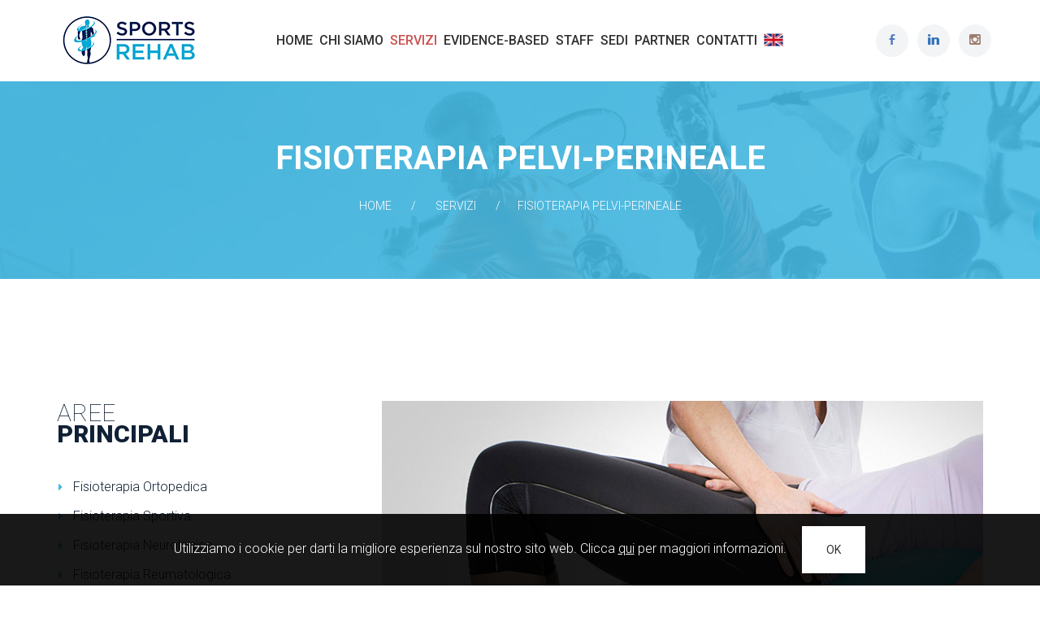

--- FILE ---
content_type: text/html; charset=UTF-8
request_url: https://sportsrehab.ch/servizi/fisioterapia-pelvi-perineale
body_size: 4482
content:
<!DOCTYPE html>
<!--[if lt IE 7]>      <html class="no-js lt-ie9 lt-ie8 lt-ie7"> <![endif]-->
<!--[if IE 7]>         <html class="no-js lt-ie9 lt-ie8"> <![endif]-->
<!--[if IE 8]>         <html class="no-js lt-ie9"> <![endif]-->
<!--[if gt IE 8]><!-->
<html class="no-js" lang="it-IT">
<!--<![endif]-->

<head>
	<title>Servizi: Fisioterapia Pelvi-Perineale | Sports Rehab</title>
	<meta charset="utf-8">
	<!--[if IE]>
		<meta http-equiv="X-UA-Compatible" content="IE=edge">
	<![endif]-->
	<meta name="description" content="">
	<meta name="viewport" content="width=device-width, initial-scale=1">

	<!-- Place favicon.ico and apple-touch-icon.png in the root directory -->

	<link rel="stylesheet" href="https://www.sportsrehab.ch/assets/css/bootstrap.min.css?v=20251205">
<link rel="stylesheet" href="https://www.sportsrehab.ch/assets/css/animations.min.css?v=20251205">
<link rel="stylesheet" href="https://www.sportsrehab.ch/assets/css/fonts.min.css?v=20251205">
<link rel="stylesheet" href="https://www.sportsrehab.ch/assets/css/main.min.css?v=20251205" id="color-switcher-link">
<link rel="stylesheet" href="https://www.sportsrehab.ch/assets/css/sportsrehab.min.css?v=20251205">

<link rel="shortcut icon" href="https://www.sportsrehab.ch/assets/favicon/favicon.ico" type="image/x-icon">
<link rel="icon" href="https://www.sportsrehab.ch/assets/favicon/favicon.ico" type="image/x-icon">

<script src="https://www.sportsrehab.ch/assets/js/vendor/modernizr-2.6.2.min.js?v=20251205"></script>

<!--[if lt IE 9]>
    <script src="https://www.sportsrehab.ch/assets/js/vendor/html5shiv.min.js?v=20251205"></script>
    <script src="https://www.sportsrehab.ch/assets/js/vendor/respond.min.js?v=20251205"></script>
    <script src="https://www.sportsrehab.ch/assets/js/vendor/jquery-1.12.4.min.js?v=20251205"></script>
<![endif]-->
</head>

<body class="single-service-page">
	<!--[if lt IE 9]>
		<div class="bg-danger text-center">You are using an <strong>outdated</strong> browser. Please <a href="http://browsehappy.com/" class="highlight">upgrade your browser</a> to improve your experience.</div>
	<![endif]-->

	<div class="preloader">
		<div class="preloader_image"></div>
	</div>

	<!-- COOKIE NOTICE -->
	<div class="cookie-message" role="alert">
    <div class="container">
        <p>Utilizziamo i cookie per darti la migliore esperienza sul nostro sito web. Clicca <a class="cookie-message__link"
                href="https://www.sportsrehab.ch/note-legali">qui</a> per maggiori informazioni.
            <button type="button" class="btn btn-default cookie-message__close">OK</button>
        </p>
    </div>
</div>
	<!-- wrappers for visual page editor and boxed version of template -->
	<div id="canvas">
		<div id="box_wrapper">

			<!-- template sections -->

			<!-- HEADER -->
			<header class="page_header header_white header_tall table_section columns_padding_0 toggle-xs-right">
    <div class="container-fluid">
        <div class="row">
            <div class="col-md-1 col-sm-6">
                <a href="https://www.sportsrehab.ch/" class="logo">
                    <span class="logo__img">
                        <span class="sr-only">Sports Rehab</span>
                    </span>
                </a>
                <!-- <div class=""> -->
                <span class="toggle_menu visible-xs-block">
                    <span></span>
                </span>
                <!-- </div> -->

            </div>
            <div class="col-md-9 text-center">
                <!-- main nav start -->
                <nav class="mainmenu_wrapper">
    <ul class="mainmenu nav sf-menu">
        <li class="active">
            <a href="https://www.sportsrehab.ch/">Home</a>
        </li>
        <li>
            <a href="https://www.sportsrehab.ch/chi-siamo">Chi Siamo</a>
        </li>
        <li class="sub-pages services">
            <a href="https://www.sportsrehab.ch/i-nostri-servizi">Servizi</a>
            <div class="mega-menu sr-mega-menu">
                <ul class="mega-menu-row sr-mega-menu__row">
                    <li class="mega-menu-col sr-mega-menu__col sr-mega-menu__col--main-area">
                        <span class="sr-mega-menu__title">Aree Principali</span>
                        <ul class="sr-mega-menu__list sr-mega-menu__list--main-area">
                            <li>
    <a href="https://www.sportsrehab.ch/servizi/fisioterapia-ortopedica">Fisioterapia Ortopedica</a>
</li>
<li>
    <a href="https://www.sportsrehab.ch/servizi/fisioterapia-sportiva">Fisioterapia Sportiva</a>
</li>
<li>
    <a href="https://www.sportsrehab.ch/servizi/fisioterapia-neurologica">Fisioterapia Neurologica</a>
</li>
<li>
    <a href="https://www.sportsrehab.ch/servizi/fisioterapia-reumatologica">Fisioterapia Reumatologica</a>
</li>
<li>
    <a href="https://www.sportsrehab.ch/servizi/fisioterapia-invasiva">Fisioterapia Invasiva</a>
</li>
<li>
    <a href="https://www.sportsrehab.ch/servizi/fisioterapia-oncologica">Fisioterapia Oncologica</a>
</li>
<li>
    <a href="https://www.sportsrehab.ch/servizi/fisioterapia-pediatrica-e-scoliosi">Fisioterapia Pediatrica e Scoliosi</a>
</li>
<li>
    <a href="https://www.sportsrehab.ch/servizi/fisioterapia-geriatrica">Fisioterapia Geriatrica</a>
</li>
<li>
    <a href="https://www.sportsrehab.ch/servizi/fisioterapia-a-domicilio">Fisioterapia a Domicilio</a>
</li>
<li>
    <a href="https://www.sportsrehab.ch/servizi/fisioterapia-pelvi-perineale">Fisioterapia Pelvi-Perineale</a>
</li>
<li>
    <a href="https://www.sportsrehab.ch/servizi/preparazione-atletica-strength-and-conditioning">Preparazione Atletica / Strength &amp; Conditioning</a>
</li>
<li>
    <a href="https://www.sportsrehab.ch/servizi/prevenzione-infortuni">Prevenzione infortuni</a>
</li>
<li>
    <a href="https://www.sportsrehab.ch/servizi/nutrizione">Nutrizione</a>
</li>
<li>
    <a href="https://www.ergomano.ch/" target="_blank">Ergoterapia</a>
</li>                        </ul>
                    </li>
                    <li class="mega-menu-col sr-mega-menu__col sr-mega-menu__col--other-services">
                        <span class="sr-mega-menu__title">Altri Servizi</span>
                        <ul class="sr-mega-menu__list sr-mega-menu__list--other-services">
                            <li>
    <a href="https://www.sportsrehab.ch/servizi/linfodrenaggio">Linfodrenaggio</a>
</li>
<li>
    <a href="https://www.sportsrehab.ch/servizi/centro-europeo-artrofibrosi-ginocchio">Centro Europeo Artrofibrosi Ginocchio</a>
</li>
<li>
    <a href="https://www.sportsrehab.ch/servizi/gestione-non-chirurgica-lesioni-acl">Gestione Non Chirurgica Lesioni ACL</a>
</li>
<li>
    <a href="https://www.sportsrehab.ch/servizi/test-return-to-sport">Test Return To Sport</a>
</li>
<li>
    <a href="https://www.sportsrehab.ch/servizi/test-forza-e-performance">Test Forza &amp; Performance</a>
</li>
<li>
    <a href="https://www.sportsrehab.ch/servizi/servizi-team-squadre">Servizi Team/Squadre</a>
</li>
<li>
    <a href="https://www.sportsrehab.ch/servizi/idrokinesi">Idrokinesi</a>
</li>
<li>
    <a href="https://www.sportsrehab.ch/servizi/riabilitazione-anti-gravitazionale">Riabilitazione Anti-Gravitazionale (Alter-G)</a>
</li>
<li>
    <a href="https://www.sportsrehab.ch/servizi/BFR-blood-flow-restriction-therapy">BFR Blood Flow Restriction Therapy</a>
</li>
<li>
    <a href="https://www.sportsrehab.ch/servizi/dry-needling">Dry Needling</a>
</li>
<li>
    <a href="https://www.sportsrehab.ch/servizi/neuromodulazione-percutanea-ecoguidata">Neuromodulazione Percutanea Ecoguidata</a>
</li>
<li>
    <a href="https://www.sportsrehab.ch/servizi/elettrolisi-percutanea-ecoguidata">Elettrolisi Percutanea Ecoguidata</a>
</li>
<li>
    <a href="https://www.sportsrehab.ch/servizi/terapia-fisica-strumentale">Terapia Fisica/Strumentale</a>
</li>
<li>
    <a href="https://www.sportsrehab.ch/servizi/terapia-manuale">Terapia Manuale</a>
</li>
<li>
    <a href="https://www.sportsrehab.ch/servizi/massaggi-medicali-e-sportivi">Massaggi Medicali e Sportivi</a>
</li>
<li>
    <a href="https://www.sportsrehab.ch/servizi/taping-e-bendaggio-sportivo">Taping &amp; Bendaggio Sportivo</a>
</li>
<li>
    <a href="https://www.sportsrehab.ch/servizi/ricondizionamento-fisico">Ricondizionamento Fisico</a>
</li>
<li>
    <a href="https://www.sportsrehab.ch/servizi/dolore-cronico">Dolore Cronico</a>
</li>
<li>
    <a href="https://www.sportsrehab.ch/servizi/running-analysis-2-0">Running Analysis 2.0</a>
</li>                        </ul>
                    </li>
                </ul>
            </div>
            <!-- eof mega menu -->
        </li>
        <li>
            <a href="https://www.sportsrehab.ch/ebp">Evidence-based</a>
        </li>
        <li class="sub-pages team">
            <a href="https://www.sportsrehab.ch/il-nostro-staff">Staff</a>
        </li>
        <li>
            <a href="https://www.sportsrehab.ch/sedi">Sedi</a>
        </li>
        <li>
            <a href="https://www.sportsrehab.ch/partners">Partner</a>
        </li>
        <li>
            <a href="https://www.sportsrehab.ch/contatti">Contatti</a>
        </li>
        <li>
            <a href="https://www.sportsrehab.ch/en/">
                <img src="https://www.sportsrehab.ch/assets/images/flags/GBR.png" alt="Inglese" />
            </a>
        </li>
    </ul>
</nav>                <!-- eof main nav -->
                <span class="toggle_menu hidden-xs">
                    <span></span>
                </span>
            </div>
            <div class="col-md-2 col-sm-6 text-right hidden-xs">
                <a href="https://www.facebook.com/SportsRehabOfficial" target="_blank" class="social-icon color-icon bg-icon rounded-icon soc-facebook"></a>
<a href="https://www.linkedin.com/company/sportsrehabswiss/" target="_blank" class="social-icon color-icon bg-icon rounded-icon soc-linkedin"></a>
<a href="https://www.instagram.com/sportsrehab_official" target="_blank" class="social-icon color-icon bg-icon rounded-icon soc-instagram"></a>            </div>
        </div>
    </div>
</header>
			<!-- PAGE TITLE + BREADCRUMBS -->
			<section class="page_breadcrumbs cs parallax section_padding_top_65 section_padding_bottom_65">
				<div class="container">
					<div class="row">
						<div class="col-sm-12 text-center">
							<h2 class="highlight bold">Fisioterapia Pelvi-Perineale</h2>
							<ol class="breadcrumb">
								<li>
									<a href="https://www.sportsrehab.ch/">
										Home
									</a>
								</li>
								<li>
									<a href="https://www.sportsrehab.ch/servizi">
										Servizi
									</a>
								</li>
								<li class="active">Fisioterapia Pelvi-Perineale</li>
							</ol>
						</div>
					</div>
				</div>
			</section>

			<section class="ls section_padding_140 columns_padding_30">
				<div class="container">
					<div class="row">
						<div class="col-sm-7 col-md-8 col-sm-push-5 col-md-push-4">
							<img src="https://www.sportsrehab.ch/assets/images/services/riabilitazione-pavimento-pelvico.jpg?v=20251205" alt="Fisioterapia Pelvi-Perineale">
							<h3 class="highlight text-uppercase topmargin_60 bottommargin_30">Fisioterapia Pelvi-Perineale</h3>

							<p>La riabilitazione del pavimento pelvi-perineale ha uno sviluppo relativamente recente e nasce per rispondere all'esigenza di migliorare e risolvere alcuni disturbi che si verificano con l'adattamento del pavimento pelvico alle diverse necessità del corpo di una donna che si modifica nel tempo per questioni ormonali e posturali. Basti pensare ad una gravidanza o alla menopausa o anche alle continue sollecitazioni che riceve in caso di sport ed attività fisica. Spesso l'impatto psicologico che arrecano questi disturbi viene sottovalutato, ma condiziona negativamente la qualità della vita della persona che arriva addirittura a modificare alcune sue abitudini o rinuncia ad alcune attività per evitare il disagio che potrebbe dover affrontare. Qualsiasi sia la problematica riferita, l'approccio fisioterapico parte da una valutazione personalizzata che porta a costruire un percorso terapeutico studiato su misura. Il supporto educazionale su quella che è la normale fisiologia e l'utilizzo di strumenti che si basano su un approccio Evidence-Based, come l'elettrostimolatore e l'implementazione del biofeedback, permettono di ottenere una maggiore consapevolezza su come gestire la problematica sempre più in autonomia e sviluppare competenze specifiche sia per risolvere la problematica nel lungo termine sia per prevenire recidive.
							</p>

						</div>
						<aside class="col-sm-5 col-md-4 col-sm-pull-7 col-md-pull-8">
							<div class="widget">
    <h3 class="widget-title">Aree
        <strong>Principali</strong>
    </h3>
    <nav>
        <ul class="list2 triangle-bullet darklinks services-menu">
            <li>
    <a href="https://www.sportsrehab.ch/servizi/fisioterapia-ortopedica">Fisioterapia Ortopedica</a>
</li>
<li>
    <a href="https://www.sportsrehab.ch/servizi/fisioterapia-sportiva">Fisioterapia Sportiva</a>
</li>
<li>
    <a href="https://www.sportsrehab.ch/servizi/fisioterapia-neurologica">Fisioterapia Neurologica</a>
</li>
<li>
    <a href="https://www.sportsrehab.ch/servizi/fisioterapia-reumatologica">Fisioterapia Reumatologica</a>
</li>
<li>
    <a href="https://www.sportsrehab.ch/servizi/fisioterapia-invasiva">Fisioterapia Invasiva</a>
</li>
<li>
    <a href="https://www.sportsrehab.ch/servizi/fisioterapia-oncologica">Fisioterapia Oncologica</a>
</li>
<li>
    <a href="https://www.sportsrehab.ch/servizi/fisioterapia-pediatrica-e-scoliosi">Fisioterapia Pediatrica e Scoliosi</a>
</li>
<li>
    <a href="https://www.sportsrehab.ch/servizi/fisioterapia-geriatrica">Fisioterapia Geriatrica</a>
</li>
<li>
    <a href="https://www.sportsrehab.ch/servizi/fisioterapia-a-domicilio">Fisioterapia a Domicilio</a>
</li>
<li>
    <a href="https://www.sportsrehab.ch/servizi/fisioterapia-pelvi-perineale">Fisioterapia Pelvi-Perineale</a>
</li>
<li>
    <a href="https://www.sportsrehab.ch/servizi/preparazione-atletica-strength-and-conditioning">Preparazione Atletica / Strength &amp; Conditioning</a>
</li>
<li>
    <a href="https://www.sportsrehab.ch/servizi/prevenzione-infortuni">Prevenzione infortuni</a>
</li>
<li>
    <a href="https://www.sportsrehab.ch/servizi/nutrizione">Nutrizione</a>
</li>
<li>
    <a href="https://www.ergomano.ch/" target="_blank">Ergoterapia</a>
</li>        </ul>
    </nav>
</div>

<div class="widget">
    <h3 class="widget-title">Altri
        <strong>Servizi</strong>
    </h3>
    <nav>
        <ul class="list2 triangle-bullet darklinks services-menu">
            <li>
    <a href="https://www.sportsrehab.ch/servizi/linfodrenaggio">Linfodrenaggio</a>
</li>
<li>
    <a href="https://www.sportsrehab.ch/servizi/centro-europeo-artrofibrosi-ginocchio">Centro Europeo Artrofibrosi Ginocchio</a>
</li>
<li>
    <a href="https://www.sportsrehab.ch/servizi/gestione-non-chirurgica-lesioni-acl">Gestione Non Chirurgica Lesioni ACL</a>
</li>
<li>
    <a href="https://www.sportsrehab.ch/servizi/test-return-to-sport">Test Return To Sport</a>
</li>
<li>
    <a href="https://www.sportsrehab.ch/servizi/test-forza-e-performance">Test Forza &amp; Performance</a>
</li>
<li>
    <a href="https://www.sportsrehab.ch/servizi/servizi-team-squadre">Servizi Team/Squadre</a>
</li>
<li>
    <a href="https://www.sportsrehab.ch/servizi/idrokinesi">Idrokinesi</a>
</li>
<li>
    <a href="https://www.sportsrehab.ch/servizi/riabilitazione-anti-gravitazionale">Riabilitazione Anti-Gravitazionale (Alter-G)</a>
</li>
<li>
    <a href="https://www.sportsrehab.ch/servizi/BFR-blood-flow-restriction-therapy">BFR Blood Flow Restriction Therapy</a>
</li>
<li>
    <a href="https://www.sportsrehab.ch/servizi/dry-needling">Dry Needling</a>
</li>
<li>
    <a href="https://www.sportsrehab.ch/servizi/neuromodulazione-percutanea-ecoguidata">Neuromodulazione Percutanea Ecoguidata</a>
</li>
<li>
    <a href="https://www.sportsrehab.ch/servizi/elettrolisi-percutanea-ecoguidata">Elettrolisi Percutanea Ecoguidata</a>
</li>
<li>
    <a href="https://www.sportsrehab.ch/servizi/terapia-fisica-strumentale">Terapia Fisica/Strumentale</a>
</li>
<li>
    <a href="https://www.sportsrehab.ch/servizi/terapia-manuale">Terapia Manuale</a>
</li>
<li>
    <a href="https://www.sportsrehab.ch/servizi/massaggi-medicali-e-sportivi">Massaggi Medicali e Sportivi</a>
</li>
<li>
    <a href="https://www.sportsrehab.ch/servizi/taping-e-bendaggio-sportivo">Taping &amp; Bendaggio Sportivo</a>
</li>
<li>
    <a href="https://www.sportsrehab.ch/servizi/ricondizionamento-fisico">Ricondizionamento Fisico</a>
</li>
<li>
    <a href="https://www.sportsrehab.ch/servizi/dolore-cronico">Dolore Cronico</a>
</li>
<li>
    <a href="https://www.sportsrehab.ch/servizi/running-analysis-2-0">Running Analysis 2.0</a>
</li>        </ul>
    </nav>
</div>						</aside>
					</div>
				</div>
			</section>

			<!-- FOOTER -->
			<footer>
    <!-- SEDI CONTATTI -->
    <section class="page_footer cs main_color3 section_padding_top_50 section_padding_bottom_75 columns_padding_25 columns_margin_bottom_0">
        <div class="container">
            <div class="row">
                <div class="col-sm-3 to_animate" data-animation="scaleAppear">
                    <div class="widget">
                        <a href="https://www.sportsrehab.ch/" class="logo bottommargin_20">
                            <img src="https://www.sportsrehab.ch/assets/img/sportsrehab__logo--dark.png?v=20251205" alt="" />
                        </a>

                        <div class="topmargin_0">
                            <a href="https://www.facebook.com/SportsRehabOfficial" target="_blank" class="social-icon color-icon bg-icon rounded-icon soc-facebook"></a>
<a href="https://www.linkedin.com/company/sportsrehabswiss/" target="_blank" class="social-icon color-icon bg-icon rounded-icon soc-linkedin"></a>
<a href="https://www.instagram.com/sportsrehab_official" target="_blank" class="social-icon color-icon bg-icon rounded-icon soc-instagram"></a>                        </div>
                    </div>
                </div>
                <div class="col-sm-9">
                    <div class="row contacts__offices">
                        <div class="col-sm-4 col-sm-offset-4 to_animate" data-animation="scaleAppear">
                            <div class="widget">
                                <h3 class="widget-title">
                                    <span class="thin">Sports Rehab</span><br />
                                    <span class="medium">Lugano Balestra</span>
                                </h3>
                                <div class="textwidget contacts">
                                    <ul class="list1 no-bullets contacts__list">
                                        <li class="address"><i class="fa fa-map-marker" aria-hidden="true"></i> Via Balestra 11, Lugano - Svizzera</li>
                                        <li><i class="fa fa-envelope-o" aria-hidden="true"></i> <a href="mailto:lugano@sportsrehab.ch">lugano@sportsrehab.ch</a></li>
                                        <li><i class="fa fa-phone" aria-hidden="true"></i> +41 91 744 64 56</li>
                                    </ul>
                                </div>
                             </div>
                        </div>
                        <div class="col-sm-4 to_animate partner" data-animation="scaleAppear">
                            <div class="widget">
                                <h3 class="widget-title">
                                    <span class="thin">Sports Rehab</span><br />
                                    <span class="medium">Lugano Moncucco</span>
                                </h3>
                                <div class="textwidget contacts">
                                    <ul class="list1 no-bullets contacts__list">
                                        <li class="address"><i class="fa fa-map-marker" aria-hidden="true"></i> Via Moncucco 7, 6900 Lugano - Svizzera</li>
                                        <li><i class="fa fa-envelope-o" aria-hidden="true"></i> <a href="mailto:moncucco@sportsrehab.ch">moncucco@sportsrehab.ch</a></li>
                                        <li><i class="fa fa-phone" aria-hidden="true"></i> +41 91 744 64 56</li>
                                    </ul>
                                </div>
                            </div>
                        </div>                    
                    </div>
                    <div class="row contacts__offices topmargin_20">
                        <div class="col-sm-4 col-sm-offset-4 to_animate partner" data-animation="scaleAppear">
                            <div class="widget">
                                <h3 class="widget-title">
                                    <span class="thin">Sports Rehab</span><br />
                                    <span class="medium">Bellinzona</span>
                                </h3>
                                <div class="textwidget contacts">
                                    <ul class="list1 no-bullets contacts__list">
                                        <li class="address"><i class="fa fa-map-marker" aria-hidden="true"></i> Via del Carmagnola 1, Bellinzona - Svizzera</li>
                                        <li><i class="fa fa-envelope-o" aria-hidden="true"></i> <a href="mailto:bellinzona@sportsrehab.ch">bellinzona@sportsrehab.ch</a></li>
                                        <li><i class="fa fa-phone" aria-hidden="true"></i> +41 91 973 47 92</li>
                                    </ul>
                                </div>
                            </div>
                        </div>
                        <div class="col-sm-4 to_animate partner" data-animation="scaleAppear">
                            <div class="widget">
                                <h3 class="widget-title">
                                    <span class="thin">Sports Rehab</span><br />
                                    <span class="medium">Mendrisio</span>
                                </h3>
                                <div class="textwidget contacts">
                                    <ul class="list1 no-bullets contacts__list">
                                        <li class="address"><i class="fa fa-map-marker" aria-hidden="true"></i> Via Moree 16, 6850 Mendrisio - Svizzera</li>
                                        <li><i class="fa fa-envelope-o" aria-hidden="true"></i> <a href="mailto:mendrisio@sportsrehab.ch">mendrisio@sportsrehab.ch</a></li>
                                        <li><i class="fa fa-phone" aria-hidden="true"></i> +41 91 222 63 87</li>
                                    </ul>
                                </div>
                            </div>
                        </div>                    
                    </div>
                </div>
            </div>
        </div>
    </section>

    <!-- COPYRIGHT + LEGAL -->
    <section class="page_copyright main_bg_color cs lighten section_padding_25">
        <div class="container">
            <div class="row">
                <div class="col-sm-12 text-center">
                    <p class="small-text">&copy; copyright 2026 - Tutti i diritti sono riservati |
                        <a href="https://www.sportsrehab.ch/note-legali">Note legali</a>
                    </p>
                </div>
            </div>
        </div>
    </section>
</footer>


		</div>
		<!-- eof #box_wrapper -->
	</div>
	<!-- eof #canvas -->

	<script src="https://www.sportsrehab.ch/assets/js/sportsrehab-compressed.js?v=20251205"></script>
<!-- <script src="https://www.sportsrehab.ch/assets/js/jquery-ui.js?v=20251205"></script> -->
<script src="https://www.sportsrehab.ch/assets/js/main.js?v=20251205"></script>
</body>

</html>

--- FILE ---
content_type: text/css
request_url: https://www.sportsrehab.ch/assets/css/main.min.css?v=20251205
body_size: 34911
content:
@charset "UTF-8";@import url(https://fonts.googleapis.com/css?family=Roboto:100,300,300i,400,400i,500,500i,700,900|Rochester);.modal-backdrop.in{opacity:.8}.breadcrumb{margin:0;padding:0;background-color:transparent;border-radius:0;text-transform:uppercase;color:inherit;font-size:14px}.breadcrumb>.active{color:inherit}.breadcrumb>li+li:before{color:inherit;padding:0 21px;content:"/"}.pagination{margin:0}.pagination>li{display:inline-block}.pagination>li>a,.pagination>li>span{text-align:center;padding:8px 0;border:none;color:#737880;font-size:20px;font-weight:500;min-width:34px;background-color:transparent}.pagination>li:first-child>a,.pagination>li:first-child>span,.pagination>li:last-child>a,.pagination>li:last-child>span{border-radius:0;padding:5px 0;font-size:24px}@media (min-width:992px){.pagination>li>a,.pagination>li>span{min-width:50px}.pagination>li:first-child>a,.pagination>li:first-child>span{margin-right:15px}.pagination>li:last-child>a,.pagination>li:last-child>span{margin-left:15px}}.pagination>li>a:focus,.pagination>li>a:hover,.pagination>li>span:focus,.pagination>li>span:hover{color:#01b2b7;background-color:transparent}.pagination>.active>a,.pagination>.active>a:focus,.pagination>.active>a:hover,.pagination>.active>span,.pagination>.active>span:focus,.pagination>.active>span:hover{background-color:transparent;color:#01b2b7}.form-control,input[type=email],input[type=number],input[type=password],input[type=search],input[type=tel],input[type=text],input[type=url],select,textarea{height:60px;border-color:#dadada;background-color:transparent;border-radius:0;color:#1a1a1a;padding-left:30px;padding-right:30px;padding-top:20px;padding-bottom:20px;font-size:14px;font-weight:400}textarea{height:auto}.form-group{position:relative}.input-group.with_button{width:100%}.input-group.with_button .form-control+i{position:absolute;top:22px;right:30px;font-size:14px;-webkit-transition:.2s;transition:.2s}.input-group.with_button:hover .form-control+i{opacity:.5}.form-control option{color:#323232;background-color:#fff}.form-control,.form-control:focus{-webkit-box-shadow:none;box-shadow:none}.form-control.invalid{-webkit-box-shadow:0 0 0 2px #01b2b7;box-shadow:0 0 0 2px #01b2b7}.form-control:focus{border-color:#737880}.form-control:-moz-placeholder{font-style:italic;text-transform:uppercase;color:#737880;opacity:1}.form-control::-moz-placeholder{font-style:italic;text-transform:uppercase;color:#737880;opacity:1}.form-control:-ms-input-placeholder{font-style:italic;text-transform:uppercase;color:#737880}.form-control::-webkit-input-placeholder{font-style:italic;text-transform:uppercase;color:#737880}.form-control:focus:-moz-placeholder{font-style:italic;text-transform:uppercase;color:transparent;opacity:1}.form-control:focus::-moz-placeholder{font-style:italic;text-transform:uppercase;color:transparent;opacity:1}.form-control:focus:-ms-input-placeholder{font-style:italic;text-transform:uppercase;color:transparent}.form-control:focus::-webkit-input-placeholder{font-style:italic;text-transform:uppercase;color:transparent}form label+[class*=fa-],form label+[class*=icon2-]{position:absolute;font-size:16px;left:12px;top:21px;width:1em;text-align:center}form label+[class*=fa-]+.form-control,form label+[class*=icon2-]+.form-control{padding-left:40px}label{font-weight:inherit}.checkbox label,.radio label{font-weight:inherit}.checkbox label[for],.radio label[for]{font-weight:inherit}.form-control+[class*=icon2-]{position:absolute;font-size:24px;left:20px;top:50%;color:#01b2b7}.checkbox label[for]+input[type=checkbox],.checkbox label[for]+input[type=radio],.radio label[for]+input[type=checkbox],.radio label[for]+input[type=radio]{left:20px}input[type=checkbox],input[type=radio]{margin-top:8px}.form-wrapper.cs,.form-wrapper.ds,.form-wrapper.ls,.form-wrapper.muted_background,.form-wrapper.with_background{padding:35px}.form-inline-button .form-inline{position:relative}.form-inline-button .form-inline .form-control{width:100%;margin:0}.form-inline-button .form-inline label{display:block}.form-inline-button .form-inline label[for]{display:none}.form-inline-button .form-inline .form-group{display:block;vertical-align:top;position:relative}@media (min-width:768px){.form-inline-button .form-inline .form-group.inline-block{min-width:370px;margin-right:5px}}.form-inline-button .form-inline [type=email],.form-inline-button .form-inline [type=password],.form-inline-button .form-inline [type=search],.form-inline-button .form-inline [type=text]{padding-right:50px;width:100%}.form-inline-button .form-inline .theme_button,.form-inline-button .form-inline [type=submit]{font-size:0;padding:12px;margin:0;position:absolute;right:0;top:0;height:40px;width:40px;border:none;background-color:#01b2b7;color:#fff}.form-inline-button .form-inline .theme_button i,.form-inline-button .form-inline [type=submit] i{font-size:16px;content:"\e656";font-family:rt-icons-2;line-height:1;top:0}.form-inline-button .form-inline .theme_button:hover,.form-inline-button .form-inline [type=submit]:hover{opacity:.5}.has-error .form-control{border-color:#01b2b7}.has-error .help-block,.has-error label{color:#01b2b7}.checkbox input[type=checkbox]{display:none}.checkbox label+input[type=checkbox],.checkbox label>input[type=checkbox]{display:inline-block}input[type=checkbox]+label{padding-left:0}input[type=checkbox]+label>a{color:#323232}input[type=checkbox]+label:before{content:"";display:inline-block;vertical-align:middle;margin:2px 10px 4px 0;text-align:center;padding-left:.01em;width:16px;height:16px;line-height:14px;font-size:15px;border:1px solid #dadada}input[type=checkbox]:checked+label:before{content:"\f00c";font-family:FontAwesome;color:#323232}input[type=checkbox]:disabled+label:before{background-color:#dadada}.radio input[type=radio]{display:none}.radio label+input[type=radio],.radio label>input[type=radio]{display:inline-block}input[type=radio]+label{padding-left:0}input[type=radio]+label>a{color:#999}input[type=radio]+label:before{content:"";display:inline-block;vertical-align:middle;margin-right:6px;margin-bottom:2px;width:16px;height:16px;border-radius:50%;border:1px solid #dadada}input[type=radio]:checked+label:before{padding:3px;background-color:#323232;background-clip:content-box}input[type=radio]:disabled+label:before{background-color:#dadada}.carousel{overflow:hidden}.carousel-indicators li{width:8px;height:8px;margin:0 8px;-webkit-transition:all .2s ease-in-out 0s;transition:all .2s ease-in-out 0s}.carousel-indicators li:hover{opacity:.8}.carousel-indicators .active{width:8px;height:8px;margin:0 8px}.carousel-control.left,.carousel-control.right{border:1px solid #fff;color:#fff;border-radius:0;width:50px;height:50px;left:-50px;top:50%;margin-top:-25px;text-shadow:none;opacity:1;background-image:none;text-align:center}.carousel-control.right{right:-50px}.carousel:hover .carousel-control{left:50px}.carousel:hover .carousel-control.right{left:auto;right:50px}.carousel-control.left span,.carousel-control.right span{font-family:rt-icons-2;width:50px;height:50px;margin:0;font-size:16px;left:0;top:0;line-height:50px}.carousel-control .icon-prev:before{content:"\e7c4"}.carousel-control .icon-next:before{content:"\e7c5"}.media.inline-block{display:inline-block}.media.inline-block .media-body{width:auto}.media-list-inline{margin-left:-25px;margin-right:-25px}.media-list-inline .media.inline-block{margin-left:25px;margin-right:25px;margin-top:0}@media (max-width:991px){.media-list-inline{margin-left:-15px;margin-right:-15px}.media-list-inline .media.inline-block{margin-left:15px;margin-right:15px}}.panel-heading .panel-title{font-size:inherit;letter-spacing:0;padding:0;position:relative}.panel-heading .panel-title>a{line-height:1;display:block;padding:22px 60px 22px 20px;font-size:14px;font-weight:500;text-transform:uppercase;color:#fff;background-color:#cb5151;border:none;word-wrap:break-word}.panel-heading .panel-title>a i{color:#fff}.panel-heading .panel-title>a.collapsed:hover,.panel-heading .panel-title>a:hover{color:#fff;background-color:#cb5151}.panel-heading .panel-title>a.collapsed{color:#737880;background-color:#f3f4f5}.panel-heading .panel-title>a:after{content:"\f107";font-family:FontAwesome;font-size:22px;position:absolute;line-height:60px;text-align:center;right:0;top:0;bottom:0;width:60px;letter-spacing:0}.panel-heading .panel-title>a.collapsed:after{content:"\f105"}.panel-heading .panel-title>a>i{margin-right:10px;text-align:center}.panel-heading .panel-title>a.collapsed>i{color:#01b2b7}.panel-heading .panel-title>a.collapsed>i.highlight2{color:#cb5151}.panel{-webkit-box-shadow:none;box-shadow:none}.panel-group .panel{border-radius:0;background-color:transparent}.panel-default>.panel-heading{background-color:transparent;color:inherit;position:relative;border:none;border-radius:0;padding:0}.panel-default{border-color:transparent}.panel-group .panel+.panel{margin-top:20px}.panel-body{border:1px solid transparent;border-top:none!important}.panel-body .media-left{padding-right:28px}.panel-body .media-left .img-circle{max-width:50px}.panel-body .media-left img{max-width:80px}.panel-group .panel-heading+.panel-collapse .panel-body{padding:25px 45px 10px;border-radius:0}@media (max-width:400px){.panel-group .panel-heading+.panel-collapse .panel-body{padding:25px 20px 10px}}p+.progress{margin-top:-10px}.progress{overflow:hidden;height:40px;position:relative;border-radius:0;-webkit-box-shadow:none;box-shadow:none;border:none}.progress-bar{background-color:#01b2b7;color:inherit;-webkit-box-shadow:none;box-shadow:none;height:40px}.progress-bar span{position:relative;color:#fff;top:10px;font-size:.9em}.progress-bar-info{background-color:#8aa5ec}.progress-bar-warning{background-color:#f0ad4e}.progress-bar-danger{background-color:#d9534f}.alert{border-radius:0;border-width:0 0 0 4px;padding:30px;margin-bottom:40px}.alert .close{min-width:0}.media{margin-top:16px}.media .media-object{max-width:100px}.nav>li>a{color:#323232}.nav>li>a:focus,.nav>li>a:hover{background-color:inherit}.tab-content{border-radius:0;padding:55px 60px;border:1px solid rgba(0,0,0,.1)}.tab-content.no-border{padding:36px 0 0;border:none}.tab-content.no-border.top-color-border:before{left:0;right:0}.tab-content.with_background{padding:55px 60px}@media (max-width:400px){.tab-content{padding:30px 20px}.tab-content.with_background{padding:30px 20px}}.tab-content.top-color-border{position:relative}.tab-content.top-color-border:before{content:'';position:absolute;left:-1px;right:-1px;top:-1px;height:10px;background-color:#cb5151}.tab-content .featured-tab-image{margin:-30px -31px 24px -31px}.nav-tabs{border-bottom-color:transparent;margin-top:0}.nav-tabs>li{margin-bottom:0}.nav-tabs>li>a{font-size:14px;text-transform:uppercase;font-weight:500;padding:19px 40px;margin-right:2px;margin-top:0;border:none;border:1px solid #737880;background-color:transparent;color:#737880;border-radius:0}.small-tabs .nav-tabs>li>a{padding:10px 15px}.nav-tabs>li.active>a,.nav-tabs>li.active>a:focus,.nav-tabs>li.active>a:hover{border-color:transparent;background-color:#cb5151;color:#fff}.nav-tabs.nav-justified>.active>a,.nav-tabs>li>a:focus,.nav-tabs>li>a:hover{border-color:#737880;color:#cb5151}.vertical-tabs .tab-content.no-border{padding-top:0}.vertical-tabs .nav>li>a{background-color:#323232;color:#fff;padding:18px 60px 18px 40px;margin-bottom:10px;position:relative}.vertical-tabs .nav>li>a i{position:relative;top:1px;padding-right:12px}.vertical-tabs .nav>li>a:after{color:rgba(255,255,255,.8);font-family:FontAwesome;content:"\f105";position:absolute;line-height:58px;text-align:center;right:0;top:0;bottom:0;width:60px;border-left:1px solid rgba(255,255,255,.2);letter-spacing:0}.vertical-tabs .nav>li.active a,.vertical-tabs .nav>li>a:hover{background-color:#01b2b7}.vertical-tabs.bordered .nav>li>a{background-color:transparent;margin:0;padding:0 30px 0 0;color:#737880}.vertical-tabs.bordered .nav>li>a:after{color:#cb5151;border-left:none;width:20px;line-height:30px}.vertical-tabs.bordered .nav>li.active a,.vertical-tabs.bordered .nav>li>a:hover{color:#102035}.vertical-tabs.bordered .nav>li.active a:after,.vertical-tabs.bordered .nav>li>a:hover:after{color:#102035}@media (min-width:768px){.vertical-tabs .nav>li.active{position:relative;z-index:2}}.table>tbody>tr>td,.table>tbody>tr>th,.table>tfoot>tr>td,.table>tfoot>tr>th,.table>thead>tr>td,.table>thead>tr>th{padding:13px 8px;border-color:#dadada}.table{border-top:1px solid #dadada;border-bottom:1px solid #dadada}.table td+td,.table td+th,.table th+td,.table th+th{border-left:1px solid #dadada}.table-bordered>thead>tr>td,.table-bordered>thead>tr>th{border-bottom-width:1px}.table>tbody>tr>td.media-middle{vertical-align:middle}.table-responsive{border:none}.btn{padding:19px 30px;margin:0 2px 6px 0;border:none;border-radius:0;outline:0;-webkit-transition:all .3s ease-in-out 0s;transition:all .3s ease-in-out 0s}.btn:focus,.btn:hover{outline:0}li.media:after,li.media:before{display:block;content:'';clear:both}.media-left img{max-width:60px}@media (min-width:768px){.big-left-media .media-left img{max-width:120px;margin-right:20px}}td .media-body{width:auto}.dropdown-menu{-webkit-box-shadow:none;box-shadow:none;border-radius:0;border-color:rgba(0,0,0,.1);z-index:1001;margin-top:0;padding-left:20px;padding-right:20px}[class*=right] .dropdown-menu{right:0;left:auto}.dropdown-menu>li>a:focus,.dropdown-menu>li>a:hover{color:#323232;background-color:transparent}.well{-webkit-box-shadow:none;box-shadow:none;border:none;border-radius:0}.embed-responsive-3by2{padding-bottom:66.666%}.embed-responsive-12by5{padding-bottom:41.666%}@media (max-width:600px){.embed-responsive-12by5{padding-bottom:66.666%}}.embed-placeholder:after,.embed-placeholder:before{position:absolute;top:50%;left:50%;-webkit-transform:translate(-50%,-50%);transform:translate(-50%,-50%)}.embed-placeholder:before{content:"";width:60px;height:60px;background-color:#cb5151;border-radius:50%}.embed-placeholder:after{font-family:FontAwesome;content:"\f0da";color:#fff;font-size:22px;-webkit-transition:.2s;transition:.2s}.embed-placeholder:hover img{opacity:1}.embed-placeholder:hover:after{color:rgba(255,255,255,.6)}html{width:100%;height:100%;position:relative;overflow:visible}::-moz-selection{color:#fff;background-color:#01b2b7}::selection{color:#fff;background-color:#01b2b7}::-moz-selection{color:#fff;background-color:#01b2b7}body{font-family:Roboto,sans-serif;font-size:16px;font-weight:300;line-height:30px;background-color:#fff;overflow:visible;overflow-x:hidden}h1,h2,h3,h4,h5,h6{font-weight:900;line-height:1;word-break:break-word}h1{font-size:100px}h2{font-size:60px}h3{font-size:40px}h4{font-size:30px}h5{font-size:20px}h6{font-size:16px}@media (max-width:1199px){h1{font-size:60px}h2{font-size:40px}h3{font-size:30px}h4{font-size:24px}}h1:first-child,h2:first-child,h3:first-child,h4:first-child,h5:first-child,h6:first-child{margin-top:0}p{margin-bottom:20px}p:last-child{margin-bottom:0}blockquote{position:relative;margin:30px 0;padding:10px 20px 20px 42px;border-left:5px solid #01b2b7;font-size:20px;line-height:30px;font-style:italic}blockquote .media{font-size:14px;font-style:normal;margin:0 0 6px;padding-top:10px}blockquote .media img{min-width:40px;max-width:40px;border-radius:50%}blockquote .item-meta{margin-top:30px;font-style:normal;opacity:1}blockquote .item-meta h4{text-transform:uppercase;margin-bottom:0}blockquote .item-meta h4+p{font-weight:100;font-size:20px;text-transform:uppercase}blockquote .item-meta h5{margin-bottom:0}figure,img{max-width:100%;height:auto}img.bottom-align{vertical-align:bottom}.entry-caption,figcaption{padding:2px 0 12px}.entry-caption p,figcaption p{margin-bottom:0}strong{font-weight:900}a{text-decoration:none;-webkit-transition:all .3s ease-in-out 0s;transition:all .3s ease-in-out 0s}a:hover{color:#cb5151;text-decoration:none;-webkit-transition:all .15s linear 0s;transition:all .15s linear 0s}a:focus,button:focus,input:focus,select:focus,textarea:focus{outline:medium none;text-decoration:none}a>img{-webkit-transition:all .15s ease-in-out 0s;transition:all .15s ease-in-out 0s}a:hover>img{opacity:.8}hr{border:none;height:1px;background-color:#ddd}iframe{border:none;max-width:100%}input[type=number]{-moz-appearance:textfield}input::-webkit-inner-spin-button,input::-webkit-outer-spin-button{-webkit-appearance:none}table{width:100%;max-width:100%;margin:10px 0}table td,table th{padding:13px 8px;line-height:1.42857143;vertical-align:top;border:1px solid #dadada}table th{color:#323232;font-weight:400}.table_template thead{background-color:#01b2b7;color:#323232}.table_template thead.light{background-color:#fff}.table_template th{font-weight:700}.table_template td,.table_template th{padding:18px 30px}.table_template tbody tr:nth-of-type(odd){background-color:rgba(238,238,238,.1)}.table_template tbody tr:nth-of-type(even){background-color:rgba(17,17,17,.05)}canvas{-moz-user-select:none;-webkit-user-select:none;-ms-user-select:none}ol,ul{padding-left:30px}.list1 ul,ul.list1{list-style:none;padding:0}.padding_30 .list1 ul,.padding_30 ul.list1{margin:0}.list1 li{position:relative;padding:9px 0 10px 30px;border-bottom:1px solid rgba(0,0,0,.1)}.muted_background .list1 li{border-color:rgba(255,255,255,.4)}.list1 li>.media{margin:3px 0 0}.list1.no-bullets li{padding-left:0}.list1.no-bullets li:before{display:none}.list1 li:first-child{border-top:1px solid rgba(0,0,0,.1)}.list1.no-top-border li:first-child{border-top:none;margin-top:0;padding-top:0}.list1.no-bottom-border li:last-child{border-bottom:none;margin-bottom:0;padding-bottom:0}.list1 li:before{content:'';display:block;position:absolute;border:1px solid #01b2b7;left:10px;top:17px;width:7px;height:7px;border-radius:50%}.list2 ul,ul.list2{list-style:none;padding-left:20px;margin-bottom:20px}.list2 li{position:relative;padding:3px 0 3px 0}.list2 li:first-child{padding-top:0}.list2 li:first-child:before{top:14px}.list2 li:before{content:"";width:4px;height:4px;border-radius:50%;background-color:#cb5151;position:absolute;left:-18px;top:19px}.list2.triangle-bullet li:before{font-family:FontAwesome;content:"\f0da";width:auto;height:auto;font-size:14px;color:#01b2b7;background-color:transparent;position:absolute;left:-18px;top:3px}.list2.triangle-bullet li:first-child:before{top:0}.list3 ol,ol.list3{padding-left:20px}.list3 li{position:relative;padding:3px 0 3px 5px}.buttons a,.theme_button,.theme_buttons a,.wc-proceed-to-checkout .checkout-button,input[type=submit]{font-size:14px;font-weight:500;text-transform:uppercase;padding:23px 35px;margin-bottom:4px;line-height:1;display:inline-block;min-width:8.5em;text-align:center;color:#fff;border:none;background-color:#323232;border-radius:0;position:relative;-webkit-transition:all .4s linear 0s;transition:all .4s linear 0s}.theme_button[type=reset]{display:none}.btn-accent,.button.alt,.form-submit [type=submit],.theme_button.color1,.theme_buttons.color1 a,.wc-proceed-to-checkout .checkout-button,.widget_price_filter button{background-color:#01b2b7;border-color:#01b2b7}.theme_button.color2,.theme_buttons.color2 a{background-color:#cb5151;border-color:#cb5151}.theme_button.color3,.theme_buttons.color3 a{background-color:#102035;border-color:#102035}.theme_button:active,.theme_button:focus,.theme_button:hover,.theme_buttons a:active,.theme_buttons a:focus,.theme_buttons a:hover,.wc-proceed-to-checkout .checkout-button:hover,button:hover{color:rgba(255,255,255,.5);opacity:1;text-decoration:none;outline:0;-webkit-transition:all 50ms linear 0s;transition:all 50ms linear 0s}.theme_button:active,.theme_buttons a:active{top:1px}.theme_button.inverse,.theme_buttons.inverse a{color:#102035;background-color:#f3f4f5}.muted_button,.muted_buttons a{opacity:.2}.small_button,.small_buttons a{padding:9px 15px 7px;font-weight:500;min-width:auto}.square_button,.square_buttons a{padding-left:10px;padding-right:10px;min-width:auto}.wide_button,.wide_buttons a{padding-left:45px;padding-right:45px}.block_button,.block_buttons a{padding:23px 20px;display:block;width:100%;text-align:center}h1>[class*=rt-icon],h2>[class*=rt-icon],h3>[class*=rt-icon],h4>[class*=rt-icon],h5>[class*=rt-icon],h6>[class*=rt-icon]{font-size:1.2em;position:relative;top:.17em;line-height:0;padding-right:.1em}p>[class*=rt-icon]{font-size:1.1em;position:relative;top:.1em;line-height:0;padding:0 .2em}.theme_button>[class*=rt-icon],.theme_buttons a>[class*=rt-icon]{font-size:1.8em;line-height:0;position:relative;top:5px;padding:0 3px}.theme_button>[class*=fa-],.theme_button>[class*=glyphicon],.theme_buttons a>[class*=fa-],.theme_buttons a>[class*=glyphicon]{font-size:1.5em;position:relative;top:3px;line-height:0}.form-inline .btn,.form-inline .theme_button,.form-inline [type=submit]{margin-bottom:0}.btn-group-lg>.btn,.btn-lg{padding:16px 16px}.btn-group-sm>.btn,.btn-sm{padding:5px 10px}.btn-group-xs>.btn,.btn-xs{padding:1px 5px}.section_padding_0>[class*=container]{padding-top:0;padding-bottom:0}.section_padding_15>[class*=container]{padding-top:15px;padding-bottom:15px}.section_padding_25>[class*=container]{padding-top:25px;padding-bottom:25px}.section_padding_50>[class*=container]{padding-top:50px;padding-bottom:50px}.section_padding_75>[class*=container]{padding-top:75px;padding-bottom:75px}.section_padding_100>[class*=container]{padding-top:100px;padding-bottom:100px}.section_padding_140>[class*=container]{padding-top:140px;padding-bottom:140px}.section_padding_top_0>[class*=container]{padding-top:0}.section_padding_top_5>[class*=container]{padding-top:5px}.section_padding_top_15>[class*=container]{padding-top:15px}.section_padding_top_25>[class*=container]{padding-top:25px}.section_padding_top_30>[class*=container]{padding-top:30px}.section_padding_top_40>[class*=container]{padding-top:40px}.section_padding_top_50>[class*=container]{padding-top:50px}.section_padding_top_65>[class*=container]{padding-top:65px}.section_padding_top_75>[class*=container]{padding-top:75px}.section_padding_top_100>[class*=container]{padding-top:100px}.section_padding_top_120>[class*=container]{padding-top:120px}.section_padding_top_140>[class*=container]{padding-top:140px}.section_padding_top_150>[class*=container]{padding-top:150px}.section_padding_bottom_0>[class*=container]{padding-bottom:0}.section_padding_bottom_5>[class*=container]{padding-bottom:5px}.section_padding_bottom_15>[class*=container]{padding-bottom:15px}.section_padding_bottom_25>[class*=container]{padding-bottom:25px}.section_padding_bottom_30>[class*=container]{padding-bottom:30px}.section_padding_bottom_40>[class*=container]{padding-bottom:40px}.section_padding_bottom_50>[class*=container]{padding-bottom:50px}.section_padding_bottom_65>[class*=container]{padding-bottom:65px}.section_padding_bottom_75>[class*=container]{padding-bottom:75px}.section_padding_bottom_100>[class*=container]{padding-bottom:100px}.section_padding_bottom_110>[class*=container]{padding-bottom:110px}.section_padding_bottom_120>[class*=container]{padding-bottom:120px}.section_padding_bottom_140>[class*=container]{padding-bottom:140px}@media (max-width:1199px){.section_padding_100>[class*=container],.section_padding_140>[class*=container],.section_padding_top_100>[class*=container],.section_padding_top_120>[class*=container],.section_padding_top_140>[class*=container],.section_padding_top_150>[class*=container]{padding-top:75px}.section_padding_100>[class*=container],.section_padding_140>[class*=container],.section_padding_bottom_100>[class*=container],.section_padding_bottom_110>[class*=container],.section_padding_bottom_120>[class*=container],.section_padding_bottom_140>[class*=container]{padding-bottom:75px}}[class*=col-]{margin-top:10px;margin-bottom:10px}form [class*=col-]{margin-top:0}[class*=col-]>.checkbox,[class*=col-]>.radio{margin:0}@media (max-width:767px){aside{margin-top:80px!important}}.columns_padding_1 [class*=col-]{margin-top:0;margin-bottom:1px}.columns_padding_2 [class*=col-]{margin-top:1px;margin-bottom:1px}.columns_padding_5 [class*=col-]{margin-top:5px;margin-bottom:5px}.columns_padding_0 [class*=col-]{padding:0}.columns_padding_1 [class*=col-]{padding-left:0;padding-right:1px}.columns_padding_2 [class*=col-]{padding-left:1px;padding-right:1px}.columns_padding_5 [class*=col-]{padding-left:5px;padding-right:5px}.columns_padding_0>.container,.columns_padding_1>.container,.columns_padding_2>.container{padding-left:30px;padding-right:30px}.columns_padding_5>.container{padding-left:25px;padding-right:25px}.columns_padding_0 .row,.row.columns_padding_0{margin:0}.columns_padding_1 .row,.row.columns_padding_1{margin-left:0;margin-right:-1px}.columns_padding_2 .row,.row.columns_padding_2{margin-left:-1px;margin-right:-1px}.columns_padding_5 .row,.row.columns_padding_5{margin-left:-5px;margin-right:-5px}@media (min-width:800px){.columns_padding_25>[class*=container]>.row{margin-right:-25px;margin-left:-25px}.columns_padding_25>[class*=container]>.row>[class*=col-]{padding-left:25px;padding-right:25px}.row.columns_padding_25{margin-left:-25px;margin-right:-25px}.columns_padding_30>[class*=container]>.row{margin-right:-30px;margin-left:-30px}.columns_padding_30>[class*=container]>.row>[class*=col-]{padding-left:30px;padding-right:30px}.row.columns_padding_30{margin-left:-30px;margin-right:-30px}}.columns_margin_top_0 [class*=col-],.row.columns_margin_top_0 [class*=col-]{margin-top:0}.columns_margin_top_5 [class*=col-],.row.columns_margin_top_5 [class*=col-]{margin-top:5px}.columns_margin_top_10 [class*=col-],.row.columns_margin_top_10 [class*=col-]{margin-top:10px}.columns_margin_top_15 [class*=col-],.row.columns_margin_top_15 [class*=col-]{margin-top:15px}.columns_margin_top_20 [class*=col-],.row.columns_margin_top_20 [class*=col-]{margin-top:20px}.columns_margin_top_30 [class*=col-],.row.columns_margin_top_30 [class*=col-]{margin-top:30px}.columns_margin_bottom_0 [class*=col-],.row.columns_margin_bottom_0 [class*=col-]{margin-bottom:0}.columns_margin_bottom_5 [class*=col-],.row.columns_margin_bottom_5 [class*=col-]{margin-bottom:5px}.columns_margin_bottom_10 [class*=col-],.row.columns_margin_bottom_10 [class*=col-]{margin-bottom:10px}.columns_margin_bottom_15 [class*=col-],.row.columns_margin_bottom_15 [class*=col-]{margin-bottom:15px}.columns_margin_bottom_20 [class*=col-],.row.columns_margin_bottom_20 [class*=col-]{margin-bottom:20px}.columns_margin_bottom_30 [class*=col-],.row.columns_margin_bottom_30 [class*=col-]{margin-bottom:30px}.columns_margin_bottom_40 [class*=col-],.row.columns_margin_bottom_40 [class*=col-]{margin-bottom:40px}.columns_margin_bottom_60 [class*=col-],.row.columns_margin_bottom_60 [class*=col-]{margin-bottom:60px}.columns_margin_0 [class*=col-],header [class*=col-]{margin-top:0;margin-bottom:0;min-height:0}.table_section [class*=container]{height:100%}.table_section .row{display:table;min-width:100%;height:100%;margin-left:0;margin-right:0}.table_section [class*=col-]{display:table-cell;vertical-align:middle;float:none}@media screen and (max-width:767px){.table_section .row,.table_section [class*=col-]{display:block;width:auto}}@media screen and (max-width:991px){.table_section.table_section_md .row,.table_section.table_section_md [class*=col-]{display:block;width:auto}.table_section.table_section_md .row{margin-right:-15px;margin-left:-15px}}@media screen and (max-width:1199px){.table_section.table_section_lg .row,.table_section.table_section_lg [class*=col-]{display:block;width:auto}}@media screen and (min-width:1200px){.top-overlap{margin-top:-150px}.top-overlap-small{margin-top:-100px}}@media (max-width:767px){.container{max-width:500px}}.section_full_height{min-height:100vh}.background_cover{background-size:cover}.parallax{background-attachment:fixed;background-size:cover;background-position:50% 0;background-repeat:no-repeat;position:relative}@media (max-width:767px){.parallax{background-size:auto auto}}.parallax.ls:after{background-color:#fff;opacity:.92}.parallax.ls.ms:after{background-color:#f3f4f5;opacity:.88}.parallax.cs:after{background-color:#01b2b7;opacity:.9}.parallax.cs.darken:after{background-color:#0f71a9}.parallax.cs:before{display:none}.parallax.cs.main_color2:after{background-color:#cb5151}.parallax.cs.main_color3:after{background-color:#102035;opacity:.9}.parallax.ds:before{background-color:#323232;opacity:.8}.parallax.ds:after{background-color:#000;opacity:.2}.parallax.ds.ms:after{display:none}.texture_bg{background-size:cover;background-position:50% 0;background-repeat:no-repeat;position:relative;background-image:url(../img/aside_bg.jpg)}.muted_section:before{background-color:rgba(50,50,50,.1);opacity:1}.darken_gradient>*,.diagonal_section>*,.gradient>*,.muted_section>*,.parallax>*,.radial_gradient>*,.vertical_gradient>*{z-index:4;position:relative}.radial_gradient{position:relative;overflow:hidden}.darken_gradient,.gradient,.muted_section,.vertical_gradient{position:relative}.darken_gradient:after,.darken_gradient:before,.gradient:after,.gradient:before,.muted_section:after,.muted_section:before,.parallax:after,.parallax:before,.vertical_gradient:after,.vertical_gradient:before{content:'';display:block;position:absolute;top:0;left:0;right:0;bottom:-1px;z-index:3}.muted_section:after,.muted_section:before,.parallax:after,.parallax:before{opacity:.8}.dark_gradient:before,.gradient:before,.header_gradient{background:#01b2b7;background:-webkit-gradient(linear,left top,right top,from(#01b2b7),to(#cb5151));background:linear-gradient(to right,#01b2b7 0,#cb5151 100%)}.vertical_gradient:before{background:#01b2b7;background:-webkit-gradient(linear,left top,left bottom,from(#01b2b7),to(#cb5151));background:linear-gradient(to bottom,#01b2b7 0,#cb5151 100%)}.darken_gradient:before{background:-webkit-gradient(linear,left top,left bottom,from(transparent),to(rgba(55,52,47,.65)));background:linear-gradient(to bottom,transparent 0,rgba(55,52,47,.65) 100%)}.with_bottom_border,.with_top_border{position:relative}.with_bottom_border:after,.with_top_border:before{content:'';display:block;position:absolute;height:1px;left:0;right:0;top:0;background-color:#dadada}.with_bottom_border:after{top:auto;bottom:0}.bg_image,.bg_image:after{background-image:url(../img/background_section.png)}.section_header{font-size:60px;position:relative;word-wrap:break-word;text-transform:uppercase;font-weight:900;line-height:.8}.section_header.big{font-size:100px;font-weight:700;margin-bottom:30px}.section_header .middle,.section_header.middle{font-size:40px}.section_header .small,.section_header.small{display:block;margin-bottom:30px;font-size:30px}.section_header .small{color:inherit;margin-bottom:10px}.section_header .thin{font-weight:100}.section_header .medium{font-weight:500}@media (max-width:991px){.section_header{font-size:40px;margin-top:0}}@media (max-width:767px){.section_header.big{font-size:50px;margin-top:0}}.preloader{position:fixed;top:0;left:0;right:0;bottom:0;background:#fff;z-index:13000;height:100%}.lt-ie9 .preloader{display:none}.preloader_image{width:100px;height:100px;position:absolute;left:50%;top:50%;background:url(../img/preloader.gif) no-repeat 50% 50% transparent;margin:-50px 0 0 -50px}.to_animate{visibility:hidden}.lt-ie10 .to_animate,.lt-ie9 .to_animate{visibility:visible}.animated{visibility:visible!important}#box_wrapper,#canvas{overflow:visible;position:relative}#box_wrapper>div>section,#box_wrapper>section{clear:both}#canvas.boxed{padding:1px 0}#box_wrapper.container,#box_wrapper>div>section,#box_wrapper>section{overflow:hidden}body.boxed{position:static;width:auto;height:auto}.pattern1{background-image:url(../img/pattern1.png)}.pattern2{background-image:url(../img/pattern2.png)}.pattern3{background-image:url(../img/pattern3.png)}.pattern4{background-image:url(../img/pattern4.png)}.pattern5{background-image:url(../img/pattern5.png)}.pattern6{background-image:url(../img/pattern6.png)}.pattern7{background-image:url(../img/pattern7.png)}.pattern8{background-image:url(../img/pattern8.png)}.pattern9{background-image:url(../img/pattern9.png)}.pattern10{background-image:url(../img/pattern10.png)}.pattern11{background-image:url(../img/pattern11.png)}.container{max-width:100%}@media (min-width:768px){.container-fluid{padding-right:30px;padding-left:30px}}@media (min-width:1200px){.container-fluid{padding-right:60px;padding-left:60px}}@media (min-width:1600px){.container-fluid{padding-right:80px;padding-left:80px}}.boxed .container{max-width:100%;padding-left:30px;padding-right:30px}@media (max-width:500px){.boxed .container{padding-left:10px;padding-right:10px}}@media (min-width:1400px){.boxed #box_wrapper.container{width:1370px}}@media (min-width:1590px){.boxed #box_wrapper.container{width:1560px}}.boxed #box_wrapper.container{padding:0;-webkit-box-shadow:0 0 10px 0 rgba(0,0,0,.2);box-shadow:0 0 10px 0 rgba(0,0,0,.2)}.boxed #box_wrapper.container.top-bottom-margins{margin-top:80px;margin-bottom:80px}@media (max-width:500px){.col-xxs-12{width:100%}}.container-flex{display:-webkit-box;display:-ms-flexbox;display:flex;-ms-flex-wrap:wrap;flex-wrap:wrap}.content-justify{display:-webkit-box;display:-ms-flexbox;display:flex;-webkit-box-pack:justify;-ms-flex-pack:justify;justify-content:space-between;-ms-flex-wrap:wrap;flex-wrap:wrap}.with_grid_dividers div[class*=col-]:after,.with_grid_dividers div[class*=col-]:before{display:none;position:absolute;content:"";top:-25px;left:0;background-color:#dadada}.with_grid_dividers div[class*=col-]:before{width:44px;height:1px;margin-left:-22px}.with_grid_dividers div[class*=col-]:after{height:44px;width:1px;margin-top:-22px}@media (min-width:1200px){.with_grid_dividers div[class*=col-].divider-lg:after,.with_grid_dividers div[class*=col-].divider-lg:before{display:block}}@media (min-width:992px) and (max-width:1199px){.with_grid_dividers div[class*=col-].divider-md:after,.with_grid_dividers div[class*=col-].divider-md:before{display:block}}@media (min-width:768px) and (max-width:991px){.with_grid_dividers div[class*=col-].divider-sm:after,.with_grid_dividers div[class*=col-].divider-sm:before{display:block}}@media (min-width:1200px){.clear-lg{clear:both}}@media (min-width:992px) and (max-width:1199px){.clear-md{clear:both}}@media (min-width:768px) and (max-width:991px){.clear-sm{clear:both}}@media (max-width:767px){.clear-xs{clear:both}}.clear,.clearfix{clear:both}.alignleft{float:left;margin:5px 30px 15px 0;max-width:50%}.alignright{float:right;margin:5px 0 15px 30px;max-width:50%}.alignleft,.alignright{width:100%}@media (max-width:768px){.alignleft,.alignright{float:none;max-width:100%!important;padding-right:0;padding-left:0}}.alignleft.one-third,.alignright.one-third{max-width:33.3333333%}@media (max-width:991px){.alignleft.one-third,.alignright.one-third{max-width:50%}}.round{border-radius:50%}.inline-block{display:inline-block;max-width:100%}.with_small_padding{padding:20px}.with_padding{padding:55px 60px}@media (max-width:1199px){.with_padding{padding:40px}}@media (max-width:400px){.with_padding{padding:30px 20px}}.with_padding.side_small_padding{padding:60px 20px}.with_big_padding{padding:30px 20px}@media (min-width:401px){.with_big_padding{padding:40px}}@media (min-width:1600px){.with_big_padding{padding:80px}}.with_background{background-color:#f5f5f5}.muted_background{background-color:rgba(50,50,50,.06)}.with_border{border:1px solid #dadada}.bottom-border{position:relative}.bottom-border:after{content:'';position:absolute;left:0;right:0;bottom:0;height:2px;background-color:rgba(0,0,0,.1)}.border-paragraphs{margin:25px 0 25px}.border-paragraphs p{padding:9px 0 10px;margin:0;border-bottom:1px solid rgba(0,0,0,.1)}.border-paragraphs p:first-child{border-top:1px solid rgba(0,0,0,.1)}.table_section_content{padding:30px 50px}.table_section_content h3{font-size:42px;font-weight:300;margin:0 0 32px}.after_cover,.after_cover>*,.before_cover,.before_cover>*{position:relative;z-index:2}.after_cover:after,.before_cover:before{content:'';display:block;position:absolute;top:0;right:0;bottom:0;left:0}.top-corner{position:absolute;top:0;left:0;line-height:1}.big{font-size:42px;line-height:.9}.highlight,.response{color:#01b2b7;border-color:#01b2b7}.highlight2{color:#cb5151;border-color:#cb5151}.highlight3{color:#102035;border-color:#102035}.red,.required{color:#fa5c5d}.black{color:#1a1a1a;border-color:#1a1a1a}.grey{color:#323232;border-color:#323232}.greylinks a{color:#737880}.darklinks a{color:#102035}.darklinks a:hover{color:#cb5151}.italic{font-style:italic}.thin{font-weight:100}.medium{font-weight:500}.bold{font-weight:700}.weight-black{font-weight:900}.quotesign{position:relative;display:inline-block;width:50px;height:50px;line-height:1}.quotesign:before{font-size:150px;font-family:'PT Sans',sans-serif;content:'‘‘';position:absolute;left:0;top:0;line-height:1}.light_bg_color{background-color:#fff}.main_bg_color,.main_bg_color.cs{color:#fff;background-color:#01b2b7}.main_bg_color.cs.lighten,.main_bg_color.lighten{background-color:#46b9e3}.main_bg_color.cs.middle,.main_bg_color.middle{background-color:#0392ce}.main_bg_color.cs.darken,.main_bg_color.darken{background-color:#4377bf}.main_bg_color.cs.lighter,.main_bg_color.lighter{background-color:#249cd2}.main_bg_color.cs.morelighter,.main_bg_color.morelighter{background-color:#46b9e3}.main_bg_color2,.main_bg_color2.cs{color:#fff;background-color:#cb5151}.main_bg_color3,.main_bg_color3.cs{color:#fff;background-color:#102035}.dark_bg_color{color:#fff;background-color:#1a1a1a}.darkgrey_bg_color{color:#fff;background-color:#323232}.dark_bg_color h1,.dark_bg_color h2,.dark_bg_color h3,.dark_bg_color h4,.dark_bg_color h5,.dark_bg_color h6,.darkgrey_bg_color h1,.darkgrey_bg_color h2,.darkgrey_bg_color h3,.darkgrey_bg_color h4,.darkgrey_bg_color h5,.darkgrey_bg_color h6,.main_bg_color h1,.main_bg_color h2,.main_bg_color h3,.main_bg_color h4,.main_bg_color h5,.main_bg_color h6,.main_bg_color2 h1,.main_bg_color2 h2,.main_bg_color2 h3,.main_bg_color2 h4,.main_bg_color2 h5,.main_bg_color2 h6,.main_bg_color3 h1,.main_bg_color3 h2,.main_bg_color3 h3,.main_bg_color3 h4,.main_bg_color3 h5,.main_bg_color3 h6,[class*=color_bg_] h1,[class*=color_bg_] h2,[class*=color_bg_] h3,[class*=color_bg_] h4,[class*=color_bg_] h5,[class*=color_bg_] h6{color:#fff}.dark_bg_color hr,.darkgrey_bg_color hr,.main_bg_color hr,.main_bg_color2 hr,.main_bg_color3 hr,[class*=color_bg_] hr{background-color:rgba(255,255,255,.2)}.darken_bg{background-color:rgba(0,0,0,.15)}.lighten_bg{background-color:rgba(255,255,255,.15)}.darken_bg_light{background-color:rgba(0,0,0,.07)}.divider_20{margin:20px 0}.divider_30{margin:30px 0}.divider_40{margin:40px 0}.margin_0{margin:0!important}.topmargin_0{margin-top:0!important}.topmargin_1{margin-top:1px}.topmargin_10{margin-top:10px}.topmargin_20{margin-top:20px}.topmargin_30{margin-top:30px}.topmargin_40{margin-top:40px}.topmargin_50{margin-top:50px}.topmargin_60{margin-top:60px}.topmargin_80{margin-top:80px}.bottommargin_0{margin-bottom:0!important}.bottommargin_5{margin-bottom:5px}.bottommargin_10{margin-bottom:10px}.bottommargin_20{margin-bottom:20px}.bottommargin_30{margin-bottom:30px}.bottommargin_35{margin-bottom:35px}.bottommargin_40{margin-bottom:40px}.bottommargin_50{margin-bottom:50px}.bottommargin_60{margin-bottom:60px}.leftmargin_10{margin-left:10px}.leftmargin_20{margin-left:20px}.leftmargin_25{margin-left:25px}.leftmargin_30{margin-left:30px}.leftmargin_40{margin-left:40px}.leftmargin_50{margin-left:50px}.leftmargin_60{margin-left:60px}.rightmargin_6{margin-right:6px}.rightmargin_10{margin-right:10px}.rightmargin_20{margin-right:20px}.rightmargin_30{margin-right:30px}.rightmargin_40{margin-right:40px}.rightmargin_50{margin-right:50px}.rightmargin_60{margin-right:60px}.padding_0{padding:0}.padding_10{padding:10px}.padding_20{padding:20px}.padding_30{padding:30px}.padding_40{padding:40px}.toppadding_10{padding-top:10px}.toppadding_20{padding-top:20px}.toppadding_30{padding-top:30px}.toppadding_40{padding-top:40px}.toppadding_50{padding-top:50px}.toppadding_60{padding-top:60px}.bottompadding_10{padding-bottom:10px}.bottompadding_20{padding-bottom:20px}.bottompadding_30{padding-bottom:30px}.bottompadding_40{padding-bottom:40px}.bottompadding_50{padding-bottom:50px}.bottompadding_60{padding-bottom:60px}.leftpadding_10{padding-left:10px}.leftpadding_20{padding-left:20px}.leftpadding_30{padding-left:30px}.leftpadding_40{padding-left:40px}.leftpadding_50{padding-left:50px}.leftpadding_60{padding-left:60px}.rightpadding_10{padding-right:10px}.rightpadding_20{padding-right:20px}.rightpadding_30{padding-right:30px}.rightpadding_40{padding-right:40px}.rightpadding_50{padding-right:50px}.rightpadding_60{padding-right:60px}.fontsize_14{font-size:14px}.fontsize_16{font-size:16px}.fontsize_18{font-size:18px}.fontsize_20{font-size:20px}.fontsize_24{font-size:24px}.fontsize_32{font-size:32px}.display_table{display:table;min-width:100%;height:100%;margin:auto;border-collapse:collapse}.display_table_cell{display:table-cell;vertical-align:middle;float:none;overflow:hidden;zoom:1;-webkit-box-sizing:border-box;box-sizing:border-box}@media (min-width:1200px){.pull-lg-right{float:right}.pull-lg-left{float:left}.text-lg-right{text-align:right}.text-lg-left{text-align:left}.text-lg-center{text-align:center}.display_table_lg{display:table;min-width:100%;height:100%;margin:auto;border-collapse:collapse}.display_table_cell_lg{display:table-cell;vertical-align:middle;float:none;overflow:hidden;zoom:1;-webkit-box-sizing:border-box;box-sizing:border-box}}@media (min-width:992px){.pull-md-right{float:right}.pull-md-left{float:left}.text-md-right{text-align:right}.text-md-left{text-align:left}.text-md-center{text-align:center}.display_inline_md{display:inline}.display_table_md{display:table;min-width:100%;height:100%;margin:auto;border-collapse:collapse}.display_table_cell_md{display:table-cell;vertical-align:middle;float:none;overflow:hidden;zoom:1;-webkit-box-sizing:border-box;box-sizing:border-box}}@media (min-width:768px){.pull-sm-right{float:right}.pull-sm-left{float:left}.text-sm-right{text-align:right}.text-sm-left{text-align:left}.text-sm-center{text-align:center}.display_table_sm{display:table;min-width:100%;height:100%;margin:auto;border-collapse:collapse}.display_table_cell_sm{display:table-cell;vertical-align:middle;float:none;overflow:hidden;zoom:1;-webkit-box-sizing:border-box;box-sizing:border-box}}@media (max-width:767px){.text-xs-right{text-align:right}.text-xs-left{text-align:left}.text-xs-center{text-align:center}.not_found{font-size:130px}}@media (max-width:500px){.hidden-xxs{display:none}}.inline-dropdown{list-style:none;margin:0;padding:0}.inline-dropdown>li{display:inline-block;margin:0 -2px}.small-text{font-size:14px;text-transform:uppercase;font-weight:500}.with_border .item-media{margin:-1px -1px -2px -1px;z-index:1}.with_border.full-padding .item-media{margin:0}.full-padding{padding:40px 40px 40px 40px}.content-padding .item-content{padding:30px}@media (max-width:400px){.content-padding .item-content{padding:30px 20px}}@media (max-width:992px){.full-padding{padding:30px 30px 30px 30px}.content-padding .item-content{padding:30px 30px 20px}}.side-item .row{margin:0}.side-item .row [class*=col-]{padding:0;margin:0}.side-item .item-title+.item-content{padding-top:20px}.side-item [class*=col-]>.item-title{padding:15px 30px}.side-item [class*=col-]>.item-title h2,.side-item [class*=col-]>.item-title h3,.side-item [class*=col-]>.item-title h4{margin:0}.side-item.with_border [class*=col-]>.item-title{margin:-1px}@media (max-width:767px){.full-padding [class*=col-xs-] .item-content,.no-content-padding [class*=col-xs-] .item-content{padding-left:30px}.full-padding [class*=col-xs-][class*=col-xs-pull] .item-content,.no-content-padding [class*=col-xs-][class*=col-xs-pull] .item-content{padding-left:0;padding-right:30px}.full-padding .col-xs-12 .item-content,.no-content-padding .col-xs-12 .item-content{padding-top:30px;padding-left:0;padding-right:0}}@media (min-width:768px){.full-padding [class*=col-sm-] .item-content,.no-content-padding [class*=col-sm-] .item-content{padding-left:30px}.full-padding [class*=col-sm-][class*=col-sm-pull] .item-content,.no-content-padding [class*=col-sm-][class*=col-sm-pull] .item-content{padding-left:0;padding-right:30px}.full-padding .col-sm-12 .item-content,.no-content-padding .col-sm-12 .item-content{padding-top:30px;padding-left:0;padding-right:0}}@media (min-width:992px){.full-padding [class*=col-md-] .item-content,.no-content-padding [class*=col-md-] .item-content{padding-left:30px}.full-padding [class*=col-md-][class*=col-md-pull] .item-content,.no-content-padding [class*=col-md-][class*=col-md-pull] .item-content{padding-left:0;padding-right:30px}.full-padding .col-md-12 .item-content,.no-content-padding .col-md-12 .item-content{padding-top:30px;padding-left:0;padding-right:0}}@media (min-width:1200px){.full-padding [class*=col-lg-] .item-content,.no-content-padding [class*=col-lg-] .item-content{padding-left:30px}.full-padding [class*=col-lg-][class*=col-lg-pull] .item-content,.no-content-padding [class*=col-lg-][class*=col-lg-pull] .item-content{padding-left:0;padding-right:30px}.full-padding .col-lg-12 .item-content,.no-content-padding .col-lg-12 .item-content{padding-top:30px;padding-left:0;padding-right:0}}.vertical-item .list1{text-align:left;margin:0}.vertical-item .list1+.social-icons{margin-top:30px}.vertical-item.content-padding .item-content{padding:55px 60px}@media (max-width:1199px){.vertical-item.content-padding .item-content{padding:40px}}@media (max-width:400px){.vertical-item.content-padding .item-content{padding:30px 20px}}@media (max-width:1199px){.vertical-item.content-padding.absolute-button .item-content{padding-bottom:50px}}.vertical-item.content-absolute{position:relative}.vertical-item.content-absolute .item-content{position:absolute;bottom:0;left:0;right:0;padding:0 30px 20px}.vertical-item.content-absolute.vertical-center .item-content{top:0;padding:20px;line-height:1.1}.vertical-item+.item-title{padding:10px 30px}.vertical-item+.item-title h2,.vertical-item+.item-title h3,.vertical-item+.item-title h4{margin:0}.absolute-button{margin-bottom:30px}.absolute-button .item-content{position:relative}.absolute-button .item-content .theme_button{position:absolute;max-width:150%;bottom:-30px;left:50%;-webkit-transform:translateX(-50%);transform:translateX(-50%)}.content-hoverable .item-content{-webkit-transition:all .2s linear 0s;transition:all .2s linear 0s}.content-hoverable.vertical-center .item-content>div>div>*{position:relative;top:20px;opacity:0;-webkit-transition:.2s;transition:.2s}.content-hoverable.vertical-center .item-content>div>div>:nth-child(1){-webkit-transition-delay:.2s;transition-delay:.2s}.content-hoverable.vertical-center .item-content>div>div>:nth-child(2){-webkit-transition-delay:.15s;transition-delay:.15s}.content-hoverable.vertical-center .item-content>div>div>:nth-child(3){-webkit-transition-delay:.1s;transition-delay:.1s}.content-hoverable.vertical-center .item-content>div>div>:nth-child(4){-webkit-transition-delay:50ms;transition-delay:50ms}.content-hoverable.vertical-center .item-content>div>div>:nth-child(5){-webkit-transition-delay:0s;transition-delay:0s}.content-hoverable.vertical-center:hover .item-content>div>div>*{top:0;opacity:1}.content-hoverable.vertical-center:hover .item-content>div>div>:nth-child(1){-webkit-transition-delay:.1s;transition-delay:.1s}.content-hoverable.vertical-center:hover .item-content>div>div>:nth-child(2){-webkit-transition-delay:.15s;transition-delay:.15s}.content-hoverable.vertical-center:hover .item-content>div>div>:nth-child(3){-webkit-transition-delay:.2s;transition-delay:.2s}.content-hoverable.vertical-center:hover .item-content>div>div>:nth-child(4){-webkit-transition-delay:.25s;transition-delay:.25s}.content-hoverable.vertical-center:hover .item-content>div>div>:nth-child(5){-webkit-transition-delay:.3s;transition-delay:.3s}.content-hoverable:hover .item-content{background-color:rgba(255,255,255,.9)}.item-meta i{position:relative;font-size:20px;top:3px;padding:0;margin:0}.item-media{position:relative;overflow:hidden}.item-media img{width:100%}.media-links{text-align:center;position:absolute;top:0;right:0;bottom:0;left:0}.media-links div{position:absolute;top:50%;width:100%;margin-top:-25px;z-index:4}.mutted-hover .media-links:before{content:'';position:absolute;top:0;left:0;right:0;bottom:0;background-color:rgba(55,52,47,.5);opacity:0;-webkit-transition:all .2s linear;transition:all .2s linear}[class*=item]:hover .media-links:before{opacity:.5}.media-links a.abs-link{position:absolute;top:0;right:0;bottom:0;left:0;opacity:0}[class*=item]:hover .media-links a.abs-link{opacity:1}.links-wrap a{position:relative;width:60px;height:60px;line-height:60px;display:inline-block;z-index:5;font-size:14px;text-align:center;opacity:0;transition:all .6s cubic-bezier(.175,.885,.32,1.275) 0s;-moz-transition:all .6s cubic-bezier(.175,.885,.32,1.275) 0s;-ms-transition:all .6s cubic-bezier(.175,.885,.32,1.275) 0s;-o-transition:all .6s cubic-bezier(.175,.885,.32,1.275) 0s;-webkit-transition:all .6s cubic-bezier(.175,.885,.32,1.275) 0s;background-color:#cb5151;border-radius:50%;-webkit-transform:scale(.1);transform:scale(.1)}.links-wrap a.p-link{transition:all .6s cubic-bezier(.175,.885,.32,1.275) .1s;-moz-transition:all .6s cubic-bezier(.175,.885,.32,1.275) .1s;-ms-transition:all .6s cubic-bezier(.175,.885,.32,1.275) .1s;-o-transition:all .6s cubic-bezier(.175,.885,.32,1.275) .1s;-webkit-transition:all .6s cubic-bezier(.175,.885,.32,1.275) .1s}.links-wrap a:before{color:#fff;font-family:FontAwesome;content:"\f002"}.links-wrap a.p-link:before{content:"\f124"}.links-wrap a:hover:before{color:rgba(255,255,255,.6)}[class*=item]:hover .links-wrap a{opacity:1;-webkit-transform:scale(1);transform:scale(1)}[class*=item]:hover .media-links div{opacity:1}.item-icons{display:table;width:100%;border-top:1px solid rgba(128,128,128,.1)}.item-icons i{display:block;font-size:16px}.item-icons>div{padding:22px 10px 18px;display:table-cell;width:400px}.item-icons>div+div{border-left:1px solid rgba(128,128,128,.1)}.item-icons [data-id]{display:none}.ls{background-color:#fff;color:#737880}.ls h1,.ls h2,.ls h3,.ls h4,.ls h5,.ls h6{color:#102035}.ls h1 a,.ls h2 a,.ls h3 a,.ls h4 a,.ls h5 a,.ls h6 a{color:inherit}.ls h1 a:hover,.ls h2 a:hover,.ls h3 a:hover,.ls h4 a:hover,.ls h5 a:hover,.ls h6 a:hover{color:rgba(16,32,53,.6)}.ls h1.highlight a,.ls h2.highlight a,.ls h3.highlight a,.ls h4.highlight a,.ls h5.highlight a,.ls h6.highlight a{color:inherit}.ls h1.highlight a:hover,.ls h2.highlight a:hover,.ls h3.highlight a:hover,.ls h4.highlight a:hover,.ls h5.highlight a:hover,.ls h6.highlight a:hover{color:rgba(1,178,183,.6)}.ls h1.highlight2 a,.ls h2.highlight2 a,.ls h3.highlight2 a,.ls h4.highlight2 a,.ls h5.highlight2 a,.ls h6.highlight2 a{color:inherit}.ls h1.highlight2 a:hover,.ls h2.highlight2 a:hover,.ls h3.highlight2 a:hover,.ls h4.highlight2 a:hover,.ls h5.highlight2 a:hover,.ls h6.highlight2 a:hover{color:rgba(203,81,81,.6)}.ls a{color:#cb5151}.ls a:hover{color:rgba(203,81,81,.5)}.ls .theme_button,.ls .theme_buttons a{color:#fff}.ls .theme_button:focus,.ls .theme_button:hover,.ls .theme_buttons a:focus,.ls .theme_buttons a:hover{color:rgba(255,255,255,.7)}.ls .theme_button.inverse,.ls .theme_button.inverse a{color:#102035}.ls .theme_button.inverse a:focus,.ls .theme_button.inverse a:hover,.ls .theme_button.inverse:focus,.ls .theme_button.inverse:hover{color:rgba(16,32,53,.7)}.ls .color-icon.bg-icon{background-color:#f8f8f8}.ls .highlight{color:#01b2b7}.ls .highlight2{color:#cb5151}.ls .greylinks a{color:#737880}.ls .greylinks a:hover{color:#102035}.ls .darklinks a{color:#102035}.ls .darklinks a:hover{color:rgba(16,32,53,.6)}.ls .dark_bg_color,.ls .darkgrey_bg_color,.ls .main_bg_color,.ls .main_bg_color2,.ls .main_bg_color3,.ls [class*=color_bg_]{color:#fff}.ls .dark_bg_color h1,.ls .dark_bg_color h2,.ls .dark_bg_color h3,.ls .dark_bg_color h4,.ls .dark_bg_color h5,.ls .dark_bg_color h6,.ls .darkgrey_bg_color h1,.ls .darkgrey_bg_color h2,.ls .darkgrey_bg_color h3,.ls .darkgrey_bg_color h4,.ls .darkgrey_bg_color h5,.ls .darkgrey_bg_color h6,.ls .main_bg_color h1,.ls .main_bg_color h2,.ls .main_bg_color h3,.ls .main_bg_color h4,.ls .main_bg_color h5,.ls .main_bg_color h6,.ls .main_bg_color2 h1,.ls .main_bg_color2 h2,.ls .main_bg_color2 h3,.ls .main_bg_color2 h4,.ls .main_bg_color2 h5,.ls .main_bg_color2 h6,.ls .main_bg_color3 h1,.ls .main_bg_color3 h2,.ls .main_bg_color3 h3,.ls .main_bg_color3 h4,.ls .main_bg_color3 h5,.ls .main_bg_color3 h6,.ls [class*=color_bg_] h1,.ls [class*=color_bg_] h2,.ls [class*=color_bg_] h3,.ls [class*=color_bg_] h4,.ls [class*=color_bg_] h5,.ls [class*=color_bg_] h6{color:#fff}.ls .dark_bg_color hr,.ls .darkgrey_bg_color hr,.ls .main_bg_color hr,.ls .main_bg_color2 hr,.ls .main_bg_color3 hr,.ls [class*=color_bg_] hr{background-color:rgba(255,255,255,.2)}.ls .dark_bg_color,.ls .darkgrey_bg_color,.ls .main_bg_color,.ls .main_bg_color2,.ls .main_bg_color3{color:rgba(255,255,255,.6)}.ls .dark_bg_color h1,.ls .dark_bg_color h2,.ls .dark_bg_color h3,.ls .dark_bg_color h4,.ls .dark_bg_color h5,.ls .dark_bg_color h6,.ls .darkgrey_bg_color h1,.ls .darkgrey_bg_color h2,.ls .darkgrey_bg_color h3,.ls .darkgrey_bg_color h4,.ls .darkgrey_bg_color h5,.ls .darkgrey_bg_color h6,.ls .main_bg_color h1,.ls .main_bg_color h2,.ls .main_bg_color h3,.ls .main_bg_color h4,.ls .main_bg_color h5,.ls .main_bg_color h6,.ls .main_bg_color2 h1,.ls .main_bg_color2 h2,.ls .main_bg_color2 h3,.ls .main_bg_color2 h4,.ls .main_bg_color2 h5,.ls .main_bg_color2 h6,.ls .main_bg_color3 h1,.ls .main_bg_color3 h2,.ls .main_bg_color3 h3,.ls .main_bg_color3 h4,.ls .main_bg_color3 h5,.ls .main_bg_color3 h6{color:#fff}.ls.ms{background-color:#f3f4f5}.ls.ms .with_background{background-color:#fff}.ls.ms .with_background hr{background-color:#dadada}.ls.ms hr{background-color:#fff}.ls.ms .form-control,.ls.ms input[type=email],.ls.ms input[type=number],.ls.ms input[type=password],.ls.ms input[type=search],.ls.ms input[type=tel],.ls.ms input[type=text],.ls.ms input[type=url],.ls.ms select,.ls.ms textarea{border-color:#dadada}.ls.ms .ls:not(.ms) .form-control,.ls.ms .ls:not(.ms) input[type=email],.ls.ms .ls:not(.ms) input[type=number],.ls.ms .ls:not(.ms) input[type=password],.ls.ms .ls:not(.ms) input[type=search],.ls.ms .ls:not(.ms) input[type=tel],.ls.ms .ls:not(.ms) input[type=text],.ls.ms .ls:not(.ms) input[type=url],.ls.ms .ls:not(.ms) select,.ls.ms .ls:not(.ms) textarea,.ls.ms .with_background .form-control,.ls.ms .with_background input[type=email],.ls.ms .with_background input[type=number],.ls.ms .with_background input[type=password],.ls.ms .with_background input[type=search],.ls.ms .with_background input[type=tel],.ls.ms .with_background input[type=text],.ls.ms .with_background input[type=url],.ls.ms .with_background select,.ls.ms .with_background textarea{border-color:#dadada}.ls.ms .theme_button.inverse{background-color:#fff}.ls.ms .panel-title>a{color:#fff;background-color:#cb5151}.ls.ms .panel-title>a.collapsed{color:#737880;background-color:#fff}.ls.ms .with_background .panel-title>a.collapsed{background-color:#f3f4f5}.ls.ms .panel-title>a.collapsed:hover,.ls.ms .panel-title>a:hover{color:#fff;background-color:#cb5151}.ls.ms .breadcrumb{color:#737880}.ls.ms .breadcrumb a{color:#5b5f65}.ls.ms .breadcrumb a:hover{color:#01b2b7}.ls.ms a.social-icon.color-bg-icon:hover{background-color:#fff}.ls.ms .price-table.style2{background-color:#fff}.ds{background-color:#323232;color:#8a9099}.ds.ms{background-color:#1a1a1a}.ds.ms .ds.ms{background-color:#151515}.ds h1,.ds h2,.ds h3,.ds h4,.ds h5,.ds h6{color:#fff}.ds h1 a,.ds h2 a,.ds h3 a,.ds h4 a,.ds h5 a,.ds h6 a{color:inherit}.ds h1 a:hover,.ds h2 a:hover,.ds h3 a:hover,.ds h4 a:hover,.ds h5 a:hover,.ds h6 a:hover{color:rgba(255,255,255,.6)}.ds h1.highlight a:hover,.ds h2.highlight a:hover,.ds h3.highlight a:hover,.ds h4.highlight a:hover,.ds h5.highlight a:hover,.ds h6.highlight a:hover{color:rgba(1,178,183,.6)}.ds h1.highlight2 a:hover,.ds h2.highlight2 a:hover,.ds h3.highlight2 a:hover,.ds h4.highlight2 a:hover,.ds h5.highlight2 a:hover,.ds h6.highlight2 a:hover{color:rgba(203,81,81,.6)}.ds .ls{background-color:#fff;color:#737880}.ds .ls h1,.ds .ls h2,.ds .ls h3,.ds .ls h4,.ds .ls h5,.ds .ls h6{color:#323232}.ds .ls h1 a,.ds .ls h2 a,.ds .ls h3 a,.ds .ls h4 a,.ds .ls h5 a,.ds .ls h6 a{color:inherit}.ds .ls h1 a:hover,.ds .ls h2 a:hover,.ds .ls h3 a:hover,.ds .ls h4 a:hover,.ds .ls h5 a:hover,.ds .ls h6 a:hover{color:rgba(50,50,50,.6)}.ds .ls .highlight{color:#01b2b7}.ds .ls .highlight a:hover{color:rgba(1,178,183,.6)}.ds .ls .highlight3{color:#102035}.ds .ls .darklinks a{color:#102035}.ds .ls .darklinks a:hover{color:rgba(16,32,53,.6)}.ds label{color:#fff}.ds a{color:#cb5151}.ds a:hover{color:rgba(203,81,81,.6)}.ds hr{border-color:rgba(255,255,255,.1)}.ds .blockquote,.ds blockquote{color:#fff}.ds .theme_button,.ds .theme_buttons a{color:#fff}.ds .theme_button:after,.ds .theme_buttons a:after{content:'';position:absolute;top:0;bottom:0;left:0;right:0;background-color:rgba(255,255,255,.02)}.ds .theme_button:focus,.ds .theme_button:hover,.ds .theme_buttons a:focus,.ds .theme_buttons a:hover{color:rgba(255,255,255,.5)}.ds .theme_button.inverse,.ds .theme_buttons.inverse a{background-color:#fff;color:#102035}.ds .theme_button.inverse:after,.ds .theme_buttons.inverse a:after{display:none}.ds .theme_button.inverse:focus,.ds .theme_button.inverse:hover,.ds .theme_buttons.inverse a:focus,.ds .theme_buttons.inverse a:hover{color:rgba(16,32,53,.5)}.ds .theme_button.inverse.color1,.ds .theme_buttons.inverse a.color1{border-color:#01b2b7}.ds .theme_button.inverse.color1:hover,.ds .theme_buttons.inverse a.color1:hover{color:#01b2b7}.ds .social-icon.color-icon:hover{color:#fff}.ds .muted_background,.ds .well,.ds .with_background{background-color:rgba(255,255,255,.06)}.ds.muted_section:before{background-color:rgba(255,255,255,.06)}.ds .with_border{border-color:rgba(255,255,255,.1)}.ds .highlight{color:#01b2b7}.ds .highlight2{color:#cb5151}.ds .highlight3{color:#fff}.ds .black,.ds .grey{color:#fff;border-color:#fff}.ds .lightfont{color:rgba(255,255,255,.5)}.ds .highlightlinks a{color:#01b2b7}.ds .highlightlinks a:hover{opacity:.5}.ds .greylinks a{color:#8a9099}.ds .greylinks a:hover{color:#01b2b7}.ds .darklinks a{color:#fff}.ds .darklinks a:hover{color:rgba(255,255,255,.6)}.ds #isotope_filters a,.ds .filters a{color:#fff}.ds.with_bottom_border:after,.ds.with_top_border:before{background-color:rgba(255,255,255,.1)}.ds .section_header+p{color:inherit}.ds .form-control,.ds input[type=email],.ds input[type=number],.ds input[type=password],.ds input[type=search],.ds input[type=tel],.ds input[type=text],.ds input[type=url],.ds select,.ds textarea{color:#fff;background-color:transparent}.ds form label+[class*=icon-]{color:#fff}.ds .form-group-select:before{border-color:rgba(255,255,255,.1)}.ds .form-control:-moz-placeholder{color:#737880;opacity:1}.ds .form-control::-moz-placeholder{color:#737880;opacity:1}.ds .form-control:-ms-input-placeholder{color:#737880}.ds .form-control::-webkit-input-placeholder{color:#737880}.ds .contact-form.transparent-background .form-control{border-color:rgba(255,255,255,.1)}.ds .border-paragraphs p{color:#fff;border-color:rgba(255,255,255,.1)}.ds .table,.ds .table td,.ds .table th,.ds .table-bordered,.ds table td,.ds table th{border-color:rgba(255,255,255,.1)}.ds table th{color:#fff}.ds .table_template td,.ds .table_template th{border-color:transparent}.ds .table_template th{color:inherit}.ds .table-striped>tbody>tr:nth-child(odd),.ds .table-striped>tbody>tr:nth-child(odd)>td,.ds .table-striped>tbody>tr:nth-child(odd)>th{border-color:rgba(255,255,255,.1);background-color:rgba(255,255,255,.06)}.ds .color-icon.bg-icon{background-color:#fff}.ds .color-icon.bg-icon:hover{color:#fff}.ds .color-bg-icon:hover{background-color:#01b2b7}.ds .nav-tabs>li>a{color:#fff}.ds .nav-tabs>li>a:hover{color:#cb5151}.ds .nav-tabs>li.active>a,.ds .nav-tabs>li.active>a:focus,.ds .nav-tabs>li.active>a:hover{border-color:#cb5151;border-bottom-color:transparent;background-color:#cb5151;color:#fff}.ds .price-table.style2{background-color:rgba(255,255,255,.06)}.ds .plan-name{background-color:rgba(255,255,255,.06)}.ds .plan-price p{color:#fff}.ds .features-list .disabled:before{color:#fff}.ds ul.list1{color:#fff}.ds ul.list1 li{border-color:rgba(255,255,255,.1)}.ds .owl-theme .owl-dots .owl-dot span{border-color:#fff}.ds .testimonials-carousel .media+p{background-color:rgba(255,255,255,.06)}.ds .side-item{border-color:rgba(255,255,255,.1)}.ds .entry-excerpt{color:#fff}.ds .comment-meta{color:#fff}.ds .comment-meta .author_url{color:#fff}.ds .comment-list article:after{background-color:rgba(255,255,255,.1)}.ds .comment-respond{border-color:rgba(255,255,255,.1)}.ds .entry-tags{border-color:rgba(255,255,255,.1)}.ds .widget_archive li,.ds .widget_categories li,.ds .widget_meta li,.ds .widget_nav_menu li,.ds .widget_pages li,.ds .widget_popular_entries li,.ds .widget_recent_comments li,.ds .widget_recent_entries li,.ds .widget_shopping_cart .cart_list{border-color:rgba(255,255,255,.1)}.ds .widget_nav_menu ul ul{border-color:rgba(255,255,255,.1)}.ds .widget_popular_entries .media-heading{color:#fff}.ds .tweet_list li+li .tweet_right{border-color:rgba(255,255,255,.1)}.ds .widget_tag_cloud a{color:#fff;border-color:#fff}.ds .widget_shopping_cart li a+a{color:#fff}.ds .widget_shopping_cart li a+a:hover{color:#01b2b7}.ds .widget .woocommerce-Price-amount{color:#fff}.ds .summary .price{color:#fff;border-color:rgba(255,255,255,.1)}.ds .summary .product_meta{border-color:rgba(255,255,255,.1)}.ds .widget_price_filter .price_label{color:#fff}.ds #calendar_wrap{border-color:rgba(255,255,255,.1)}.ds .widget_calendar table{background-color:rgba(255,255,255,.06);border-color:rgba(255,255,255,.1)}.ds .widget_calendar tfoot td a{border-color:rgba(255,255,255,.1)}.ds .widget_calendar caption,.ds .widget_calendar th,.ds .widget_calendar thead{color:#fff}.ds .widget_calendar tbody td a:hover{color:#fff}.ds .grid-view h3:after,.ds .grid-view h3:before{background-color:rgba(255,255,255,.1)}.ds .owl-carousel.product-thumbnails .owl-nav>div:after{color:#fff}.ds .ui-slider{background-color:rgba(255,255,255,.06)}.ds .ui-slider .ui-slider-handle{background-color:#fff}.ds #sort_view{border-color:rgba(255,255,255,.1);color:#fff}.ds #toggle_shop_view.grid-view:after,.ds #toggle_shop_view:before{background-color:rgba(247,247,247,.06)}.ds .widget_layered_nav .color-filters a:before{border-color:rgba(255,255,255,.1)}.ds .pagination>li>a,.ds .pagination>li>span{color:#fff}.ds .pagination>li.active>a,.ds .pagination>li.active>span,.ds .pagination>li>a:focus,.ds .pagination>li>a:hover,.ds .pagination>li>span:focus,.ds .pagination>li>span:hover{color:#01b2b7}.ds .thumbnail{background-color:transparent}.ds .thumbnail h3 a{color:#fff}.ds .thumbnail .caption{border-color:transparent;background-color:rgba(252,252,252,.06)}.ds .progress{background-color:rgba(255,255,255,.1)}.ds .panel-group .panel-heading+.panel-collapse .panel-body{border-color:rgba(255,255,255,.1)}.ds .panel-heading .panel-title>a.collapsed{background-color:rgba(255,255,255,.06)}.ds .panel-heading .panel-title>a.collapsed:hover{background-color:#cb5151}.ds .vertical-tabs .nav>li>a{background-color:rgba(255,255,255,.06)}.ds .vertical-tabs .nav>li.active>a,.ds .vertical-tabs .nav>li>a:hover{background-color:#01b2b7}.ds .entry-meta .comments-link a{color:#fff}.ds #timetable tbody td,.ds #timetable tbody th{border-color:rgba(255,255,255,.1)}.ds div .btn-group button[data-calendar-nav*=today],.ds div .btn-group button[data-calendar-nav],.ds div .fw-shortcode-calendar-wrapper .page-header h3{color:#fff}.ds .day-cell+.day-cell,.ds .week-row{border-color:rgba(255,255,255,.1)}.ds .day-date{color:#fff}.ds .events-list,.ds .with_grid_dividers div[class*=col-]:after,.ds .with_grid_dividers div[class*=col-]:before{background-color:rgba(255,255,255,.06)}.ds #isotope_filters a:hover,.ds .filters a:hover{color:#fff}.ds .owl-carousel.numbered-dots .owl-dots{color:#fff}.ds+.page_header_wrapper .page_header.header_thin:before{background-color:rgba(255,255,255,.06)}.cs.main_color2{background-color:#cb5151}.cs.main_color2 .highlight{color:#01b2b7}.cs.main_color2{color:#fff}.cs.main_color3{color:#8a9099;background-color:#102035}.cs.main_color3 .darklinks a{color:#01b2b7}.cs.main_color3 .darklinks a:hover{color:rgba(1,178,183,.6)}.cs.main_color3 .highlight{color:#01b2b7}.cs{background-color:#01b2b7;color:#fff}.cs h1,.cs h2,.cs h3,.cs h4,.cs h5,.cs h6{color:#fff}.cs h1 a,.cs h2 a,.cs h3 a,.cs h4 a,.cs h5 a,.cs h6 a{color:#fff}.cs h1 a:hover,.cs h2 a:hover,.cs h3 a:hover,.cs h4 a:hover,.cs h5 a:hover,.cs h6 a:hover{color:rgba(255,255,255,.6)}.cs a{color:#fff}.cs a:hover{color:rgba(255,255,255,.6)}.cs a.logo:hover{color:#fff}.cs .blockquote,.cs blockquote{border-color:#01e3ea}.cs .theme_button.color1,.cs .theme_buttons a.color1{background-color:#fff;color:#323232}.cs .theme_button.color1:hover,.cs .theme_buttons a.color1:hover{color:rgba(50,50,50,.7)}.cs .theme_button:focus,.cs .theme_button:hover,.cs .theme_buttons a:focus,.cs .theme_buttons a:hover{color:rgba(255,255,255,.5)}.cs .theme_button.inverse,.cs .theme_buttons.inverse a{background-color:#fff;color:#102035}.cs .theme_button.inverse:focus,.cs .theme_button.inverse:hover,.cs .theme_buttons.inverse a:focus,.cs .theme_buttons.inverse a:hover{color:rgba(16,32,53,.5)}.cs .with_background{background-color:rgba(255,255,255,.2)}.cs .with_border{border-color:rgba(255,255,255,.2)}.cs.with_bottom_border .container:after,.cs.with_top_border .container:before{background-color:#01e3ea}.cs .section_header:before{background-color:#01e3ea}.cs .greylinks a{color:#fff;opacity:.9}.cs .greylinks a:hover{opacity:1;color:#fff}.cs .darklinks a{color:#102035}.cs .darklinks a:hover{color:rgba(16,32,53,.6)}.cs .black{border-color:#fff;color:#fff}.cs .grey{border-color:#323232;color:#323232}.cs .highlight,.cs .response{color:#fff}.cs ul.list1 li{border-color:rgba(255,255,255,.2)}.cs [class*=soc-]{color:#fff;border-color:#fff}.cs .color-icon.bg-icon{background-color:#fff}.cs a.social-icon.color-bg-icon:hover{background-color:#fff}.cs .form-control,.cs input[type=email],.cs input[type=number],.cs input[type=password],.cs input[type=search],.cs input[type=tel],.cs input[type=text],.cs input[type=url],.cs select,.cs textarea{color:#fff;border-color:#fff}.cs .select-group .bootstrap-select .btn-default{border-color:#fff}.cs input[type=radio]+label:before{border-color:#fff}.cs input[type=radio]:checked+label:before{background-color:#fff}.cs .form-control:-moz-placeholder{color:rgba(255,255,255,.7)}.cs .form-control::-moz-placeholder{color:rgba(255,255,255,.7)}.cs .form-control:-ms-input-placeholder{color:rgba(255,255,255,.7)}.cs .form-control::-webkit-input-placeholder{color:rgba(255,255,255,.7)}.cs .bootstrap-select>.dropdown-toggle.bs-placeholder{color:rgba(255,255,255,.7)}.cs .pagination>li>a,.cs .pagination>li>span{color:#fff;background-color:rgba(255,255,255,.2)}.cs .pagination>li.active>a,.cs .pagination>li.active>span,.cs .pagination>li>a:focus,.cs .pagination>li>a:hover,.cs .pagination>li>span:focus,.cs .pagination>li>span:hover{background-color:#fff;color:#323232}.cs .widget_archive li+li,.cs .widget_categories li+li,.cs .widget_meta li+li,.cs .widget_nav_menu li+li,.cs .widget_pages li+li,.cs .widget_popular_entries li+li,.cs .widget_recent_comments li+li,.cs .widget_recent_entries li+li{border-top-color:rgba(255,255,255,.2)}.cs .ls h1,.cs .ls h2,.cs .ls h3,.cs .ls h4,.cs .ls h5,.cs .ls h6{color:#102035}.cs .ls ul.list1 li{border-color:rgba(0,0,0,.1)}.cs .widget_mailchimp .form-inline .theme_button,.cs .widget_product_search [type=submit],.cs .widget_search .form-inline .theme_button{color:#fff}.header_white{color:#737880;background-color:#fff}.header_white.affix{-webkit-box-shadow:0 2px 3px rgba(0,0,0,.1);box-shadow:0 2px 3px rgba(0,0,0,.1)}.header_white .social-icon{background-color:#f3f4f5}.header_transparent .social-icon{background-color:#fff}.header_transparent a.logo .text-logo{color:#fff;border-color:#fff}.header_transparent.affix{background-color:#fff}.header_transparent.affix a.logo .text-logo{color:#102035;border-color:#102035}.header_transparent.affix .social-icon{background-color:#f3f4f5}.header_transparent_wrapper{margin-bottom:-60px}@media (min-width:992px){.header_transparent_wrapper{margin-bottom:-80px}}@media (min-width:1450px){.header_transparent_wrapper{margin-bottom:-160px}}.header_darkgrey{background-color:#323232}.header_darkgrey a[class*=soc-]{color:#fff}.header_darkgrey .grey,.header_darkgrey .logo-meta{color:#fff}.header_darkgrey .darklinks a{color:#cb5151}.header_darkgrey .darklinks a:hover{color:rgba(203,81,81,.6)}.cs .logo .highlight3,.ds .logo .highlight3,.header_darkgrey .logo .highlight3,.header_gradient .logo .highlight3{color:#fff;border-color:#fff}.currency-dropdown .dropdown-menu{min-width:0;padding:20px 10px}.currency-dropdown .dropdown-menu>li>a{color:inherit;padding:5px 20px}.currency-dropdown .dropdown-menu>li.active-currency,.currency-dropdown .dropdown-menu>li>a:hover{color:#323232}.header-notes-dropdown .dropdown-menu,.login-dropdown .dropdown-menu{min-width:400px;padding:30px 30px}.header-notes-dropdown .dropdown-menu .form-control,.login-dropdown .dropdown-menu .form-control{border-color:rgba(0,0,0,.1)}.cart-dropdown .dropdown-menu{min-width:400px;padding:20px 30px}.user-dropdown-menu .dropdown-menu{padding:20px 30px}.header-dropdown-number{position:absolute;font-size:8px;color:#323232;background-color:#01b2b7;border-radius:50%;line-height:1;padding:1px 3px;top:28%;right:0;font-weight:700}@media (min-width:1400px){.big-header-buttons .header-dropdown-number{right:22%}}@media (max-width:767px){.cart-dropdown,.header-notes-dropdown,.login-dropdown{position:static}.cart-dropdown .dropdown-menu,.header-notes-dropdown .dropdown-menu,.login-dropdown .dropdown-menu{margin-left:0;margin-right:0;right:0;left:0;min-width:0}}@media (max-width:992px){.page_header_wrapper .col-sm-12{min-height:0}.header_right_buttons{float:right;margin-right:10px}}a.logo{display:inline-block;word-break:break-word;text-transform:uppercase;position:relative;z-index:2;padding:10px 0}a.logo img{max-width:200px}a.logo img+.logo_text{padding:0 15px}footer a.logo img{max-width:100%}@media (max-width:991px){a.logo img{max-width:120px}}a.logo .text-logo{display:block;padding:2px 4px;font-size:30px;font-weight:900;text-transform:uppercase;border:3px solid;-webkit-transition:all .2s linear 0s;transition:all .2s linear 0s}a.logo.logo_text_only{margin-left:30px;line-height:80px}.header_darkgrey a.logo,.header_gradient a.logo{color:#fff}a.logo.bottom_logo{padding:0;font-size:28px}a.logo.bottom_logo img{max-width:65px}.floating_logo a.logo{float:left;margin-right:30px}a.logo.vertical_logo{padding:0}a.logo.vertical_logo img{margin:0 0 10px}.header_logo_center a.logo{margin:6px 20px}@media (max-width:600px){a.logo.logo_image_and_text .logo_text{display:none}}@media (min-width:992px){.header_logo_center .logo_wrapper{position:absolute;left:0;right:0}}.logo-meta{line-height:1.2;display:inline-block;margin:0 20px}.logo-meta.phone_and_email{position:relative;top:10px}@media (max-width:1400px){.logo+.logo-meta{display:none}}.logo-meta strong{display:block;font-size:20px}.logo-meta span{display:block}.boxed .page_header .logo-meta{display:none}.page_header_side .logo-meta{display:block!important}.lt-ie9 .page_header_wrapper{height:auto!important}.lt-ie9 .page_header_wrapper .md-hidden{display:inline-block}.page_header{-webkit-transition:background .2s ease-in-out,margin .8s ease-in-out;transition:background .2s ease-in-out,margin .8s ease-in-out;top:0;left:0;right:0;position:relative;z-index:1000}.page_header.mobile-active{z-index:1002}.page_header.affix{position:fixed}.page_header.affix-bottom{top:0!important;position:fixed}.page_header.header_thin:before{content:"";position:absolute;top:-1px;left:0;right:0;height:1px;background-color:rgba(0,0,0,.1)}.page_header a.header-button{display:inline-block;text-align:center;padding:0 10px;min-width:60px;line-height:80px;position:relative}.boxed .page_header a.header-button{padding:0 10px;line-height:60px;border:none}.page_header a.header-button i{font-size:14px;position:relative}.page_header a.header-button i+span{padding-left:4px}@media (max-width:991px){.page_header a.header-button i+span{display:none}}@media (min-width:992px){.page_header a.header-button:last-child{padding-right:0;text-align:right}}.page_header.header_thin a.header-button{line-height:60px}@media (min-width:1400px){.page_header .big-header-buttons a.header-button{line-height:80px;border-left:1px solid rgba(115,120,128,.2);padding:0 31px}}.page_header .social-icon{margin-bottom:0}.page_header [class*=display_table_cell]{overflow:visible}.page_header .widget_search{display:inline-block;margin:10px 10px 10px 80px}.page_header .widget_search .form-group{margin-bottom:0}@media (max-width:767px){.page_header .widget_search{display:none}}.page_header_wrapper.affix-top-wrapper{height:auto!important}.modal-open .page_header.affix,.modal-open .page_header_wrapper{right:16px}#search_modal{color:#fff}#search_modal .search-form{margin:0 0 0 40px}#search_modal a{color:#fff;opacity:.6;font-size:12px;text-transform:uppercase}#search_modal a:hover{color:#01b2b7;opacity:1}#search_modal .searchform-respond{width:300px;margin:20px auto}#search_modal .form-control{border:none;background-color:transparent;height:60px;color:#fff;width:100%}#search_modal .form-control:-moz-placeholder{color:rgba(255,255,255,.8);opacity:1}#search_modal .form-control::-moz-placeholder{color:rgba(255,255,255,.8);opacity:1}#search_modal .form-control:-ms-input-placeholder{color:rgba(255,255,255,.8)}#search_modal .form-control::-webkit-input-placeholder{color:rgba(255,255,255,.8)}#search_modal .close{padding:18px 19px;position:absolute;min-width:0;color:#fff;text-shadow:none;opacity:1}.page_header:after,.page_header:before{content:'';display:block;clear:both}.header_left_logo{position:relative}@media (min-width:992px){.page_header{height:auto}.header_left_logo{white-space:nowrap;overflow:visible}.header_left_logo .logo img{max-width:none}.header_mainmenu{text-align:center;overflow:visible;width:10000px}.header_right_buttons{white-space:nowrap;text-align:right;overflow:visible}}body{position:relative;left:0}body:after{content:'';position:fixed;top:0;left:0;right:0;bottom:0;background-color:rgba(0,0,0,.5);z-index:1001;visibility:hidden;opacity:0}.page_header_side,body,body:after{-webkit-transition:all .8s ease-in-out;transition:all .8s ease-in-out}body{-webkit-transition-property:left,right;transition-property:left,right}body.active-side-header{left:255px}body.active-side-header .page_header_side{left:0}body.active-side-header:after{visibility:visible;opacity:1}.page_header_side{z-index:1002;position:fixed;width:255px;left:-255px;top:0;bottom:0}.page_header_side.active-slide-side-header{-webkit-box-shadow:0 0 1px 1px rgba(50,50,50,.15);box-shadow:0 0 1px 1px rgba(50,50,50,.15)}.boxed .page_header_side{position:absolute}.side_header_inner{padding:40px 38px 60px}.toggle_menu_side{position:absolute;top:15px;right:-65px;background-color:#fff;padding:13px 20px;cursor:pointer;-webkit-box-shadow:0 0 4px 0 rgba(50,50,50,.5);box-shadow:0 0 4px 0 rgba(50,50,50,.5)}.toggle_menu_side:before{font-family:FontAwesome;content:"\f0c9"}.active-side-header .toggle_menu_side:before,.active-slide-side-header .toggle_menu_side:before{content:"\f00d"}.ds .toggle_menu_side{background-color:#323232;color:#fff}.ds .toggle_menu_side.toggler_light{background:#fff;color:#323232}@media (max-width:350px){.toggle_menu_side{top:5px;right:-55px}}.page_header_side.active-slide-side-header{left:0}.container{max-width:100%}.page_header_side .user-menu{margin-bottom:20px}.page_header_side .user-menu-media{float:left;margin-right:15px}.page_header_side .user-menu-media img{max-width:40px;border-radius:50%}.page_header_side .user-menu-info h4{font-size:18px;margin-bottom:0}.page_header_side .user-menu-info>ul>li>a{padding:0}.page_header_side .user-menu-info>ul>li .activate_submenu{top:0}.page_header_side .user-menu-info ul ul{clear:both;padding:5px 0 10px}.page_header_side h1{font-size:60px}.page_header_side h2{font-size:40px}.page_header_side h3{font-size:30px}.page_header_side h4{font-size:24px}.page_header_side_sticked{font-size:14px}.page_header_side_sticked .mainmenu_side_wrapper h3{font-size:20px;text-transform:uppercase;margin-left:-40px;margin-right:-40px;padding:20px 40px}.vertical-nav>li>a{padding:6px 0}.vertical-nav i{margin-right:15px;opacity:.3}.vertical-nav ul{padding-left:35px}.vertical-nav ul a{display:block;padding:5px 0}.page_header_side.page_header_side_sticked .toggle_menu_side{border:1px solid #dadada;-webkit-box-shadow:none;box-shadow:none;padding:13px 23px 14px;top:10px;right:-70px}@media (min-width:600px){.page_header_side.page_header_side_sticked.active-slide-side-header{left:0}.page_header_side_sticked~*{-webkit-transition:margin .8s ease-in-out;transition:margin .8s ease-in-out}.page_header_side_sticked.active-slide-side-header~*,.page_header_side_sticked.active-slide-side-header~div .page_header{margin-left:255px}.page_header_side_sticked~.page_header_wrapper{margin-left:0}}.page_header_side.header_side_right{left:auto;right:-255px}.page_header_side.header_side_right.active-slide-side-header{right:0}.page_header_side.header_side_right .toggle_menu_side{right:auto;left:-65px}@media (max-width:350px){.page_header_side.header_side_right .toggle_menu_side{left:-50px}}body.active-side-header.slide-right{left:-255px}body.active-side-header.slide-right .page_header_side{left:auto;right:0}.mainmenu_side_wrapper .mega-menu,.mainmenu_side_wrapper ul ul{height:0;overflow:hidden}.mainmenu_side_wrapper ul li.sfHover>.mega-menu ul{display:block;height:100%}.mainmenu_side_wrapper .mega-menu>ul{height:auto}.menu-side-click{padding:0}.menu-side-click li{position:relative;list-style:none}.menu-side-click li a{margin-right:25px}.menu-side-click li .activate_submenu{cursor:pointer;position:absolute;right:0;top:8px;font-size:16px;color:#01b2b7;text-align:center;width:25px}.menu-side-click li .activate_submenu:before{content:'+'}.menu-side-click li ul .activate_submenu{top:13px}.menu-side-click li.active-submenu>.activate_submenu:before{content:'-'}.menu-side-click ul{padding-left:30px;opacity:0;height:0;overflow:hidden;-webkit-transition:opacity 50ms,height 50ms ease;transition:opacity 50ms,height 50ms ease}.menu-side-click .active-submenu>div{height:auto}.menu-side-click .active-submenu>div>ul,.menu-side-click .active-submenu>ul{display:block;opacity:1;height:auto;-webkit-transition:opacity .6s,height .6s ease;transition:opacity .6s,height .6s ease}.scroll-wrapper{overflow:hidden;padding:0;position:relative;height:100%}.scroll-wrapper>.scroll-content{border:none;-webkit-box-sizing:content-box;box-sizing:content-box;height:auto;left:0;margin:0;max-height:none;max-width:none;overflow:scroll;padding:0;position:relative;top:0;width:auto}.scroll-wrapper>.scroll-content::-webkit-scrollbar{height:0;width:0}.scroll-wrapper.scroll--rtl{direction:rtl}.scroll-element{-webkit-box-sizing:content-box;box-sizing:content-box;display:none}.scroll-element div{-webkit-box-sizing:content-box;box-sizing:content-box}.scroll-element .scroll-arrow,.scroll-element .scroll-bar{cursor:default}.scroll-element.scroll-x.scroll-scrollx_visible,.scroll-element.scroll-y.scroll-scrolly_visible{display:block}.scrollbar-macosx>.scroll-element,.scrollbar-macosx>.scroll-element div{background:0 0;border:none;margin:0;padding:0;position:absolute;z-index:10}.scrollbar-macosx>.scroll-element div{display:block;height:100%;left:0;top:0;width:100%}.scrollbar-macosx>.scroll-element .scroll-element_track{display:none}.scrollbar-macosx>.scroll-element .scroll-bar{background-color:rgba(127,127,127,.4);display:block;opacity:0;border-radius:7px;-webkit-transition:opacity .2s linear;transition:opacity .2s linear}.scrollbar-macosx:hover>.scroll-element .scroll-bar,.scrollbar-macosx>.scroll-element.scroll-draggable .scroll-bar{opacity:.7}.scrollbar-macosx>.scroll-element.scroll-x{bottom:0;height:0;left:0;min-width:100%;overflow:visible;width:100%}.scrollbar-macosx>.scroll-element.scroll-y{height:100%;min-height:100%;right:0;top:0;width:0}.scrollbar-macosx>.scroll-element.scroll-x .scroll-bar{height:7px;min-width:10px;top:-9px}.scrollbar-macosx>.scroll-element.scroll-y .scroll-bar{left:-9px;min-height:10px;width:7px}.scrollbar-macosx>.scroll-element.scroll-x .scroll-element_outer{left:2px}.scrollbar-macosx>.scroll-element.scroll-x .scroll-element_size{left:-4px}.scrollbar-macosx>.scroll-element.scroll-y .scroll-element_outer{top:2px}.scrollbar-macosx>.scroll-element.scroll-y .scroll-element_size{top:-4px}.scrollbar-macosx>.scroll-element.scroll-x.scroll-scrolly_visible .scroll-element_size{left:-11px}.scrollbar-macosx>.scroll-element.scroll-y.scroll-scrollx_visible .scroll-element_size{top:-11px}.page_topline{position:relative;z-index:1001}.page_topline [class*=rt-icon]{font-size:18px;top:.16em;position:relative;padding-right:6px;line-height:inherit}@media (min-width:768px){.page_topline [class*=col-]>span{padding-left:26px}.page_topline [class*=col-]>span:first-child{padding-left:0}}@media (max-width:767px){.page_topline [class*=col-]>span{display:block}}@media (min-width:992px){.page_toplogo{white-space:nowrap}}.page_mainslider .flex-custom-nav{opacity:0}.page_breadcrumbs .breadcrumbs_logo{margin:-17px 0}.page_breadcrumbs .breadcrumbs_logo img{opacity:.2}.page_breadcrumbs h2{display:inline;font-size:40px;text-transform:uppercase;word-wrap:break-word}.page_breadcrumbs h2.small{font-size:30px}@media (max-width:991px){.page_breadcrumbs h2{font-size:30px}}.page_breadcrumbs h2+.breadcrumb{margin-top:20px}@media screen and (min-width:992px){.page_breadcrumbs .display_table_md{width:auto;min-width:0}.page_breadcrumbs h2.display_table_cell_md{padding-right:20px}.page_breadcrumbs .breadcrumb.display_table_cell_md{border-left:1px solid rgba(255,255,255,.2);padding-left:25px}}.page_breadcrumbs .bottom_breadcrumbs{text-align:center;float:right;padding:0 20px;margin:0 0 -26px 0;background-color:rgba(26,26,26,.035)}.page_portfolio{overflow:hidden}.page_content+.page_portfolio{margin-top:-75px}.section_subscribe .form-control{width:370px;max-width:100%;display:inline-block}.section_subscribe.parallax{background-image:url(../img/parallax/subscribe.jpg)}.section_subscribe.parallax.subscribe_dentist{background-image:url(../img/parallax/subscribe-dentist.jpg)}.section_subscribe.parallax.subscribe_physician{background-image:url(../img/parallax/subscribe-physician.jpg)}.section_subscribe.parallax.subscribe_speech{background-image:url(../img/parallax/subscribe-speech.jpg)}.section_subscribe.parallax.subscribe_pediatrics{background-image:url(../img/parallax/subscribe-pediatrical.jpg)}.page_highlights{position:relative}.page_highlights.parallax{background-image:url(../img/parallax/highlights.jpg)}@media (min-width:992px){.intro_section+.page_highlights .content-card{margin-top:-130px;position:relative;z-index:2}}.page_highlights:before{position:absolute;display:none;content:"";top:0;left:0;right:0;height:120px;background-color:#f3f4f5}.ls.ms+.page_highlights:before{display:block}.ds.ms+.page_highlights:before{display:block;background-color:#1a1a1a}@media (min-width:992px){.intro_section+.page_highlights .highlight_top_overlap{position:relative;z-index:50;margin-top:-70px}}.page_departments.parallax{background-image:url(../img/parallax/progress.jpg)}.page_departments.parallax.departments_pediatrics{background-image:url(../img/parallax/progress-pediatrics.jpg)}@media (min-width:1200px){.page_departments .top-overlap{margin-top:0}}@media (min-width:1450px){.page_departments .top-overlap{margin-top:-220px;max-width:160%}}@media (min-width:992px) and (max-width:1199px){.page_departments .top-overlap{margin-top:-200px}}.about_person.parallax{background-image:url(../img/parallax/progress.jpg)}.about_person.parallax.speech_about{background-image:url(../img/parallax/progress-speech.jpg)}.about_person .top-overlap{margin-bottom:-1px}@media (min-width:1200px){.about_person .top-overlap{margin-top:-100px}}@media (min-width:1450px){.about_person .top-overlap{margin-top:-220px;max-width:120%}}@media (min-width:992px) and (max-width:1199px){.about_person .top-overlap{margin-top:20px}}#box_wrapper>.about_person,#box_wrapper>.make_appointment,#box_wrapper>.page_appointment_form,#box_wrapper>.page_departments,#box_wrapper>.page_highlights,#box_wrapper>.section_owl_carousel{overflow:visible}.page_breadcrumbs.parallax{background-image:url(../img/parallax/highlights.jpg)}.page_testimonials{overflow:hidden}.page_copyright p{margin:0}.page_copyright i.fa{opacity:.3}.page_copyright.table_section .bottom_logo img{margin-bottom:0}.page_contact.parallax{background-image:url(../img/parallax/map.jpg)}.page_copyright.parallax,.page_footer.parallax{background-image:url(../img/parallax/bottom.jpg)}.ds.ms+.page_footer.ds.ms{background-color:#151515}#featured{background-image:url(../img/parallax/placeholder.jpg)}#map,.page_map{height:500px}#map img,.page_map img{max-width:inherit}#map p,.page_map p{line-height:1.3;margin-bottom:0}#map .map_marker_description,.page_map .map_marker_description{padding:10px 5px 5px}#map .map_marker_icon,.page_map .map_marker_icon{display:none}section .intro_section .slide_description_wrapper{padding-left:60px;padding-right:60px;right:30px}@media (max-width:600px){section .intro_section .slide_description_wrapper{padding-left:5px;padding-right:5px}}.muted_background .pagination{margin:40px 40px 20px}.section_videoplaceholder.parallax{background-image:url(../img/parallax/placeholder.jpg)}.section_videoplaceholder.parallax.family_videoplaceholder{background-image:url(../img/parallax/placeholder-family.jpg)}.section_videoplaceholder.main_color2{background-image:url(../img/parallax/placeholder2.jpg)}.section_videoplaceholder.main_color2 .embed-placeholder:before{background-color:#01b2b7}.section_videoplaceholder a:hover{opacity:1}@media (min-width:1420px){.section_videoplaceholder .embed-responsive-16by9{padding-bottom:0;height:800px}}.section_videoplaceholder .embed-placeholder:after,.section_videoplaceholder .embed-placeholder:before{margin-top:-40px}.section_videoplaceholder .embed-placeholder img{opacity:.15}.section_videoplaceholder .text-placeholder{position:absolute;width:90%;top:54%;left:50%;text-align:center;-webkit-transform:translateX(-50%);transform:translateX(-50%)}.section_videoplaceholder .text-placeholder .embed-placeholder{display:none}.section_videoplaceholder .embed-responsive-item+.text-placeholder{display:none}@media (max-width:767px){.section_videoplaceholder h3{font-size:24px}.section_videoplaceholder h3+p{font-size:14px}}.make_appointment.parallax{background-image:url(../img/parallax/abstract.jpg)}.section_action.parallax{background-image:url(../img/parallax/action.jpg)}.section_action.parallax.action_family{background-image:url(../img/parallax/family-action.jpg)}.dentist_about_section.parallax{background-image:url(../img/parallax/dentist-about.jpg)}.intro_section{position:relative;overflow:hidden;clear:both}.intro_section>img{width:100%}.intro_section .container{position:absolute;top:0;bottom:0;left:0;right:0;margin-left:auto;margin-right:auto}.intro_section [class*=col-]{position:static}.intro_section .slide_description_wrapper{position:absolute;top:0;bottom:0;right:0;left:0;height:100%;font-size:0;z-index:5;padding:20px 15px 20px}.intro_section .slide_description_wrapper .slide_description{font-size:16px}.header_transparent_wrapper+.intro_section .slide_description_wrapper{padding:80px 15px 20px}@media (min-width:1450px){.header_transparent_wrapper+.intro_section .slide_description_wrapper{padding:160px 15px 20px}}.intro_section .bottom-align.slide_description_wrapper{padding:15% 0 20px}.intro_section .slide_description,.intro_section .slide_description_wrapper:before{display:inline-block;vertical-align:middle}.intro_section .slide_description_wrapper:before{content:'';display:inline-block;width:0;height:100%;vertical-align:middle}.intro_section .slide_description>div{margin:10px 0}.intro_section .slide_description>div.bottommargin_30{margin-bottom:30px}@media (min-width:1200px){.intro_section .slide_description>div.bottommargin_30{margin-bottom:50px}}.intro_section p{max-width:720px}.intro_section h4{display:inline-block;padding:5px 10px}.intro_section .big{max-width:100%;font-size:50px;font-weight:100;line-height:.78;text-transform:uppercase;word-break:break-word}.intro_section .big strong{display:block}.intro_section .main_bg_color2{color:#fff}.intro_section .theme_button+.theme_button{margin-left:26px;margin-right:26px}@media (min-width:1200px){.intro_section .big{font-size:80px}.intro_section .topmargin_20{margin-top:40px}}@media (min-width:1450px){.intro_section .bottom-align.slide_description_wrapper{padding:38% 0 20px}}@media (max-width:991px){.intro_section{text-align:center}.intro_section .nav-container{padding:0}.intro_section .flex-control-nav,.intro_section .flex-custom-nav{bottom:13px;text-align:center}.intro_section .container{position:static;width:auto;max-width:100%}.intro_section .slide_description_wrapper:before{display:none}.intro_section .slide_description{padding:20px 20px 60px;display:block}.header_transparent_wrapper+.intro_section .slide_description_wrapper,.intro_section .slide_description_wrapper,.intro_section .text-center .slide_description_wrapper{padding:0;position:static}.intro_section .flex-direction-nav .flex-prev{top:14%}.intro_section .flex-direction-nav .flex-next{top:14%}}@media (max-width:400px){.intro_section .slide_description{padding:20px 0 60px}.intro_section h4{font-size:24px}.intro_section .big{font-size:40px}}.sf-menu a{font-size:14px;font-weight:500;text-transform:uppercase}.sf-menu>li>a{font-size:16px}@media (min-width:992px){.mainmenu_wrapper{position:relative}.sf-menu,.sf-menu ul{margin:0;padding:0;list-style:none}.sf-menu li{position:relative}.sf-menu li>ul{position:absolute;display:none;top:100%;z-index:99}.sf-menu li.sfHover>ul,.sf-menu li:hover>ul{display:block}.sf-menu a{display:block;position:relative}.sf-menu li>ul>li>ul{top:-31px;left:100%}.sf-menu a{padding-top:9px;padding-bottom:10px;text-decoration:none;zoom:1;-webkit-transition-property:color,background-color,border-color,padding;transition-property:color,background-color,border-color,padding}.sf-menu li{white-space:nowrap;-webkit-transition:background .2s;transition:background .2s}.sf-menu>li{display:inline-block;position:relative;margin:0 -2px}.sf-menu>li:first-child{margin-left:0}.sf-menu>li:last-child{margin-right:0}.sf-menu>li>a{padding-top:25px;padding-bottom:25px}}@media (min-width:992px) and (min-width:1450px){.header_tall .sf-menu>li>a{padding-top:65px;padding-bottom:65px}}@media (min-width:992px){.affix .sf-menu>li>a{padding-top:25px;padding-bottom:25px}.header_thin .sf-menu>li>a{padding-top:15px;padding-bottom:15px}.sf-menu>li.active>a,.sf-menu>li>a:hover{color:#01b2b7}.bordered_items .sf-menu{text-align:center}.bordered_items .sf-menu>li{padding:0}.bordered_items .sf-menu>li+li:before{content:'';width:1px;position:absolute;left:0;top:0;bottom:0;background-color:rgba(255,255,255,.1)}.header_white .sf-menu>li>a{color:#323232}.header_white .sf-menu>li.active>a,.header_white .sf-menu>li>a:hover{color:#cb5151}.header_white .sf-menu>li+li:before{background-color:#dadada}.header_transparent .sf-menu>li>a{color:#fff}.header_transparent .sf-menu>li.active>a,.header_transparent .sf-menu>li>a:hover{color:rgba(255,255,255,.5)}.header_transparent.affix .sf-menu>li>a{color:#102035}.header_transparent.affix .sf-menu>li.active>a,.header_transparent.affix .sf-menu>li>a:hover{color:#cb5151}.header_darkgrey .sf-menu>li>a{color:#fff}.header_darkgrey .sf-menu>li.active>a,.header_darkgrey .sf-menu>li>a:hover{color:#01b2b7}.header_gradient .sf-menu>li>a{color:#fff}.header_gradient .sf-menu>li.active>a,.header_gradient .sf-menu>li>a:hover{color:#323232}.sf-menu li.sfHover,.sf-menu li:hover{-webkit-transition:none;transition:none}.sf-menu li>ul,.sf-menu>li .mega-menu{margin-top:10px;text-align:left;list-style:none;padding:30px 0;background-color:#fff;-webkit-box-shadow:0 10px 30px 0 rgba(0,0,0,.3);box-shadow:0 10px 30px 0 rgba(0,0,0,.3);min-width:18em}.sf-menu li>ul ul{background-color:#102035}}@media (min-width:992px) and (min-width:1450px){.header_transparent .sf-menu>li>.mega-menu,.header_transparent .sf-menu>li>ul{-webkit-transform:translateY(-30px);transform:translateY(-30px)}.header_transparent.affix .sf-menu li>ul,.header_transparent.affix .sf-menu>li>.mega-menu{-webkit-transform:translateY(0);transform:translateY(0)}}@media (min-width:992px){.sf-menu ul>li+li>a{border-top:1px solid rgba(0,0,0,.1)}.sf-menu ul ul>li+li>a{border-color:rgba(255,255,255,.05)}.sf-menu ul li{padding-right:40px;padding-left:40px}.sf-menu ul a{color:#102035}.sf-menu ul ul a{color:#fff}.sf-menu .mega-menu ul{-webkit-box-shadow:none;box-shadow:none;padding:0}.sf-menu .mega-menu ul ul li{padding-right:0;padding-left:0}.sf-menu ul a:hover,.sf-menu ul li.active>a{color:rgba(16,32,53,.5)}.sf-menu ul ul a:hover,.sf-menu ul ul li.active>a{color:rgba(255,255,255,.5)}.sf-menu ul ul{margin-top:0}}@media (min-width:992px){.sf-menu>li>a{padding-left:2px;padding-right:0}.bordered_items .sf-menu>li>a{padding-right:40px;padding-left:44px}.sf-menu>li:first-child>a{padding-left:0!important}.sf-menu>li:last-child>a{padding-right:0!important}}@media (min-width:992px) and (max-width:1199px){.sf-menu>li>a{padding-left:9px;padding-right:8px}.bordered_items .sf-menu>li>a{padding-right:20px;padding-left:24px}}@media (min-width:1200px){.sf-menu>li>a{padding-left:10px;padding-right:10px}}@media (min-width:1400px){.sf-menu>li>a{padding-left:19px;padding-right:19px}}@media (min-width:1600px){.container-fluid .sf-menu>li>a{padding-left:25px;padding-right:25px}}@media (min-width:1850px){.container-fluid .sf-menu>li>a{padding-left:40px;padding-right:40px}.boxed .container-fluid .sf-menu>li>a{padding-right:30px;padding-left:30px}}.sf-menu i[class]{padding-right:7px;font-size:1.1em}@media (min-width:992px){.sf-menu .sf-md-hidden{display:none!important}}@media (max-width:991px){.sf-more-li{display:none}}.sf-logo-li{visibility:hidden}.toggle_menu{position:absolute;top:0;left:50%;margin-left:-30px;display:none;width:60px;height:60px;cursor:pointer;z-index:1001;visibility:visible}@media (max-width:767px){.toggle-xs-right .toggle_menu{left:auto;right:0}}.toggle_menu_left .toggle_menu{left:0;margin-left:0}.toggle_menu_right .toggle_menu{right:0;left:auto;margin-left:0}.header_transparent.affix .toggle_menu span,.header_transparent.affix .toggle_menu span:after,.header_transparent.affix .toggle_menu span:before,.header_white .toggle_menu span,.header_white .toggle_menu span:after,.header_white .toggle_menu span:before{background-color:#323232}.page_toplogo .toggle_menu{position:fixed;top:0;left:auto;right:0;background-color:#323232;margin:0}.header_logo_center .toggle_menu{right:0;left:auto}.toggle_menu:hover span:before{top:-7px}.toggle_menu:hover span:after{top:7px}.toggle_menu span,.toggle_menu span:after,.toggle_menu span:before{display:block;width:24px;height:2px;position:absolute;background-color:#fff;content:'';left:0;-webkit-transition:all .2s ease-in-out 0s;transition:all .2s ease-in-out 0s}.toggle_menu span{left:18px;top:50%;margin-top:-1px}.toggle_menu span:before{top:-6px}.toggle_menu span:after{top:6px}@media (max-width:991px){.mainmenu_wrapper{position:fixed;visibility:hidden;z-index:11;top:0;left:0;bottom:0;right:0;background-color:transparent;opacity:0;-webkit-transition:all .3s ease 0s;transition:all .3s ease 0s}.mobile-active .mainmenu_wrapper{visibility:visible;opacity:1;background-color:#111;background-color:rgba(0,0,0,.9)}.toggle_menu{display:block}.toggle_menu.mobile-active{background-color:#323232;border:none;left:auto;top:0;right:0;position:fixed;margin:0;z-index:3000}.toggle_menu.mobile-active:after{position:absolute;top:14px;left:10px;font-family:rt-icons-2;content:"\e117";font-size:40px;color:#fff}.toggle_menu.mobile-active span{display:none}.nav-justified>li>a{text-align:left}.sf-menu{position:fixed;overflow:auto;background-color:#323232;padding:10px 20px 10px 10px;top:0;left:0;bottom:0;right:100%;font-size:1.1em;text-transform:uppercase;font-weight:400;word-wrap:break-word;text-align:left;-webkit-transition:all .4s ease-out 0s;transition:all .4s ease-out 0s;opacity:0}.mobile-active .sf-menu{opacity:1;right:20px}.sf-menu a,.sf-menu>li>a{color:#fff}.sf-menu ul{list-style:none;padding-left:10px}.sf-menu ul li a{display:block;padding:10px;font-weight:300;font-size:16px;text-transform:none}.sf-menu ul li a:before{content:'-';padding-right:5px}.sf-menu ul ul li a:before{content:'--';padding-right:5px}.sf-arrows .sf-with-ul{padding-right:2.5em}.sf-arrows .sf-with-ul:after{font-family:FontAwesome;content:'\f107';position:absolute;right:2.44em;height:0;width:0;font-size:20px}}@media screen and (min-width:992px){.sf-menu>li .mega-menu .mega-menu-row>li>a{border-top:none}.sf-menu>li .mega-menu{padding-right:20px;padding-left:20px}.sf-menu .mega-menu ul a{color:#737880;border-color:#dadada}.sf-menu .mega-menu ul a:hover{color:rgba(115,120,128,.5)}.sf-menu .mega-menu>ul>li>a{font-size:16px;color:#102035}.sf-menu .mega-menu>ul>li>a:hover{color:rgba(16,32,53,.5)}.mainmenu_wrapper .menu-item-has-mega-menu{position:relative}.mainmenu_wrapper .mega-menu{display:none;position:absolute;width:940px;top:100%;z-index:10}.mainmenu_wrapper .menu-item-has-mega-menu:hover .mega-menu{display:block}.mainmenu_wrapper .mega-menu-row{position:static;display:table;table-layout:fixed}.mainmenu_wrapper .mega-menu-row ul{position:static;display:block}.mainmenu_wrapper .mega-menu-col{display:table-cell;width:2000px;min-width:auto;padding:0 20px}.mainmenu_wrapper .mega-menu-col>a{text-transform:uppercase;font-weight:700}.mainmenu_wrapper .mega-menu-col:first-child{border-left:none}.mainmenu_wrapper ul ul .mega-menu{width:auto;top:-20px;margin-left:1px;display:block;width:auto}.mainmenu_wrapper ul ul .mega-menu li{display:block;width:auto;border:none}}@media screen and (min-width:1200px){.mainmenu_wrapper .mega-menu{width:1140px}.mainmenu_wrapper ul .mega-menu ul{min-width:auto;background-color:transparent}}@media screen and (max-width:991px){.mainmenu_wrapper .mega-menu{position:static}}.edit-link{text-align:right;display:block}.page_not_foud{background-image:url(../images/not-found.jpg);background-position:center;background-size:cover}@media (min-width:992px){.page_not_foud>.container{padding-top:10%;padding-bottom:10%}}.not_found{position:relative;display:inline-block;font-size:300px;font-weight:700;line-height:.8;margin-bottom:10px}.not_found .oops{position:absolute;font-size:35px;text-transform:uppercase;font-weight:700;color:#616166;top:50%;left:50%;-webkit-transform:translate(-50%,-50%) rotate(90deg);transform:translate(-50%,-50%) rotate(90deg)}.not_found+h2{color:#616166;font-size:35px;margin:0 0 35px;text-transform:uppercase}@media (max-width:767px){.not_found{font-size:150px}.not_found .oops,.not_found+h2{font-size:18px}}.about-content{padding:10px 10px 20px}.page-meta{padding:9px 40px 30px}.page-meta h5{font-size:14px;font-weight:300}.page-meta i{line-height:.6;padding-right:8px}.page-meta .media{position:relative;padding:28px 0 0;margin-bottom:20px}.page-meta .media+.media:before{content:'';position:absolute;height:1px;width:100%;top:0;background-color:rgba(150,150,150,.1)}.page-meta .media-left{padding-right:8px}article iframe{margin-bottom:-8px}h1.entry-title{font-size:42px;margin:0 0 5px}@media (max-width:991px){h1.entry-title{font-size:32px}}.archive article+article,.search article+article,article.post+article.post{margin-top:80px}#blog-gallery-slider .item-media{max-height:600px}#blog-gallery-slider .item-content{background-color:rgba(16,32,53,.8)}#blog-gallery-slider .vertical-item.content-absolute .item-content{padding-bottom:60px}@media (max-width:767px){#blog-gallery-slider .vertical-item.content-absolute .item-content{padding-bottom:40px}}#blog-gallery-slider [class*="_bg_color"]{display:inline-block;text-transform:uppercase;font-weight:900;color:#fff;padding:5px 15px}#blog-gallery-slider .big{font-weight:100;text-transform:uppercase;line-height:.8}@media (min-width:600px){#blog-gallery-slider .big{font-size:60px}}@media (min-width:992px){#blog-gallery-slider .big{font-size:80px}#blog-gallery-slider .carousel-indicators{bottom:160px}}@media (max-width:500px){#blog-gallery-slider h4{font-size:20px}#blog-gallery-slider .big{font-size:30px}}.format-quote,.format-status{background-position:center;background-size:cover}.format-quote:before,.format-status:before{background-color:rgba(16,32,53,.8)}.format-quote .entry-title,.format-status .entry-title{margin-bottom:5px}.format-status{background-image:url(../images/status.jpg)}.format-status .media{margin-top:5px}.format-status img{max-width:100px}.format-status .categories-links{line-height:1}.format-quote{background-image:url(../images/quote.jpg)}.format-quote .blockquote-item p:before{margin-top:0}.format-quote .with_padding{padding:45px}.format-chat .comment-list{margin-bottom:10px}.format-chat ol{list-style:none}.format-chat ol .depth-2{padding-left:20px}.format-chat ol p{padding:5px 0 6px;margin-bottom:0}.mosaic-post p{margin-bottom:0}.mosaic-post .post-social-links{margin:-1px;padding:18px 40px 17px}h3.entry-title{font-size:30px}h3.entry-title+.item-meta{margin-top:5px;margin-bottom:40px}h4.entry-title{font-size:20px;line-height:1.3}h4.entry-title+.date{display:block;margin-top:-3px}h2.search-title{margin:0 0 30px;font-size:40px}.lined-heading{text-transform:uppercase;position:relative;display:inline-block}.lined-heading:after,.lined-heading:before{content:"";position:absolute;top:50%;width:100px;height:1px;margin-top:-1px;background-color:rgba(16,32,53,.5)}.ds .lined-heading:after,.ds .lined-heading:before{background-color:rgba(255,255,255,.5)}.lined-heading:before{left:-100px}.lined-heading:after{right:-100px}.item-meta+.entry-title{margin-bottom:20px}.single .item-meta+.entry-title{display:none}.item-meta .small_button{margin-bottom:0}.entry-tags{margin-top:30px}.entry-tags .theme_button{margin-right:6px}.entry-tags span+span{margin-left:14px}.entry-tags i{font-size:14px;margin-right:5px}.comment-meta:after,.comment-meta:before,.entry-meta:after,.entry-meta:before,.post-adds:after,.post-adds:before{display:block;clear:both;content:'';width:0;height:0}.entry-thumbnail{text-align:center;position:relative}.entry-thumbnail[class*=col-]{margin-bottom:0}.share_buttons{min-width:300px}.post-adds .dropdown-menu{margin:1px 0 0;padding:0;border:none;background-color:transparent}.categories-links a{margin-right:6px;margin-bottom:6px}.entry-content p.big-first-letter:first-letter{font-size:60px;line-height:60px;font-weight:700;color:#01b2b7;float:left;margin-right:10px}.entry-excerpt{font-size:20px;line-height:30px;margin:8px 0 30px}.entry-excerpt p{margin-bottom:16px}.st_facebook_hcount,.st_googleplus_hcount,.st_twitter_hcount{position:relative;text-align:right}.st_facebook_hcount span,.st_googleplus_hcount span,.st_twitter_hcount span{-ms-box-sizing:content-box;-webkit-box-sizing:content-box;box-sizing:content-box}.author-meta h4{font-size:30px;text-transform:uppercase;margin:0 0 25px}.author-meta .item-content{position:relative;padding:30px}@media (max-width:400px){.author-meta .item-content{padding:30px 20px}}.single-post article>.entry-thumbnail{margin-bottom:40px}.single-post .video-entry-thumbnail .entry-thumbnail{margin-bottom:0}.single-post footer.entry-meta{margin:30px 0 76px}.comments-area{margin-top:20px}.comments-area h2{margin-bottom:28px;font-size:40px;font-weight:700}.comments-area li{list-style:none;padding-top:48px}.comments-area .media{position:relative}.comments-area .media-left{padding-right:0}.comments-area .media-left img{max-width:75px;border-radius:50%}.comments-area .media-object{max-width:75px}.comments-area .media-body{padding:15px 30px 0 25px}@media (max-width:399px){.comments-area .media-body{padding-left:10px;padding-right:10px}.comments-area .media-body h4{margin-right:20px}}.comment-list{margin:0;padding:0;position:relative}.comment-list ol{padding-left:15px}@media (min-width:992px){.comment-list ol{padding-left:100px}}.comment-meta{line-height:1;margin-bottom:0;padding-bottom:17px}.comment-meta h4{text-transform:uppercase;margin-bottom:8px}.comment-meta .comment-metadata{display:block;margin:7px 0 10px}.comment-meta .comment-date{display:block;margin:2px 0 10px}.reply a{position:absolute;right:0;top:25px;padding:4px;line-height:1;font-size:0;text-align:center;color:transparent}.reply i:before{font-size:18px}.comment-respond{margin-top:30px}.comment-respond h3{font-size:30px;margin:0 0 24px}.comment-respond p{margin-bottom:10px;position:relative}.comment-form.muted_background{padding:30px 30px 20px}.comment-form p{margin-bottom:0}.comment-form .form-submit{margin-top:35px}.comment-form label[for]{display:none}.comment-form .theme_button{margin-right:6px}@media (max-width:500px){.comment-respond i.pull-left{display:none}.comment-respond .comment-form{margin-left:0}}.blog-button{background-position:center;background-size:cover;padding:30px 35px}.blog-button:before{background-color:#102035;opacity:.8;-webkit-transition:all .2s;transition:all .2s}.blog-button:hover:before{opacity:.5}.blog-button .media-links{z-index:5}.blog-button .media-links:before{display:none}.blog-button .entry-title{line-height:30px}.blog-button.blog-prev{background-image:url(../images/blog-prev.jpg)}.blog-button.blog-next{background-image:url(../images/blog-next.jpg)}.comment-navigation{margin-top:40px}.comment-navigation .pagination>li>a,.comment-navigation .pagination>li>span{padding:5px 10px}.post-password-form input[type=password].form-control{border-color:rgba(0,0,0,.1)}.post-password-form .theme_button{padding:11px 10px 9px}#isotope_filters,.filters{margin:0 0 40px;padding:0;list-style:none}#isotope_filters li,.filters li{display:inline-block;margin:0;padding:0}#isotope_filters a,.filters a{padding:10px 15px;font-size:14px;display:inline-block;text-transform:uppercase;font-weight:500;color:#102035}#isotope_filters a:hover,.filters a:hover{color:#102035;opacity:.5}#isotope_filters a.active,#isotope_filters a.selected,.filters a.active,.filters a.selected{color:#cb5151}@media (min-width:1300px){#isotope_filters a,.filters a{padding:10px 25px}}#isotope_filters #timetable_filter a,.filters #timetable_filter a{padding:10px 15px}.gallery-item{overflow:hidden;position:relative}.gallery-item .item-content{padding:0 40px 5px}.gallery-item h4.item-meta{font-size:18px;text-transform:uppercase;margin:0;color:#323232;z-index:5;-webkit-transition:all .15s ease-in-out;transition:all .15s ease-in-out;opacity:0;-webkit-transform:scale(0);transform:scale(0)}.gallery-item:hover h4.item-meta{-webkit-transform:scale(1);transform:scale(1);opacity:1}.gallery-item .post-adds{margin-bottom:0}.gallery-title-item+.item-title{padding:40px 0}.gallery-title-item+.item-title h3{font-size:30px;font-weight:100;margin-top:10px;margin-bottom:5px}i.loadmore_spinner{font-size:30px;opacity:.3;margin:10px 0 20px}.gallery-single-title{margin:12px 0 0}@media (min-width:768px){.gallery-single-title{font-size:60px}}.gallery-single-title+.block-header{margin-bottom:40px}.share-gallery-single{margin:40px 0 16px}.items-nav{padding:30px 23px}.items-nav[class*=display_table_]{margin-top:40px}.items-nav h4{margin:-5px 0 0}.items-nav .media{position:relative;padding:10px 0}.items-nav .next-item img{max-width:none;padding:0 30px 0 0}.items-nav .next-item i{right:0}.items-nav .prev-item img{max-width:none;padding:0 0 0 30px}.items-nav a{position:relative}.items-nav a i{top:50%;margin-top:-14px;font-size:20px}.items-nav a i.position-absolute{position:absolute}.loop-pagination{margin-top:60px}.muted_background .loop-pagination{margin-top:0}.owl-carousel.center-scale{margin-bottom:-25px}.owl-carousel.center-scale.owl-loaded{margin-bottom:-25px}@media (min-width:768px){.owl-carousel.center-scale .owl-stage-outer{padding:25px 0}.owl-carousel.center-scale .vertical-item{-webkit-transition:all .2s ease-in;transition:all .2s ease-in}.owl-carousel.center-scale .owl-item.center{z-index:4}.owl-carousel.center-scale .owl-item.center .vertical-item{-webkit-transform:scale(1.15);transform:scale(1.15);overflow:hidden}}.owl-carousel.related-photos-carousel{margin-bottom:0}aside>div+div{margin-top:80px}aside .widget+.widget{margin-top:80px}.widget-theme-wrapper.cs,.widget-theme-wrapper.ds,.widget-theme-wrapper.ls,.widget-theme-wrapper.muted_background,.widget-theme-wrapper.with_background{padding:35px}.affix-aside{position:relative}.affix-aside.affix{position:fixed;top:50px}@media (max-width:767px){.affix-aside,.affix-aside.affix,.affix-aside.affix-bottom{position:static;width:inherit!important}}.module-header{text-transform:uppercase;font-size:30px;line-height:.8}.module-header .big{font-size:40px}.module-header .small{font-size:20px;color:inherit}.module-header .thin{font-weight:100}.widget-title,.widget>h3{font-size:30px;text-transform:uppercase;margin:0 0 40px;position:relative}aside .widget-title{font-weight:100}aside .widget-title strong{display:block;font-weight:900;line-height:.7}.widget:after,.widget:before{display:block;content:'';clear:both}.widget ul{list-style:none;margin:0}.widget ul ul li{padding-left:20px}.widget ul:not([class*=list]){padding:0}.widget li{position:relative}.widget .vertical-item h4{font-size:20px;margin:17px 0 0}.widget .vertical-item+.widget .vertical-item{margin-top:16px}.widget select{width:100%;max-width:100%;border:none;height:40px;padding-left:20px;padding-right:40px;padding-top:9px;padding-bottom:9px;font-size:16px}.page_footer .widget li,.page_footer .widget ul{border:none}.page_footer .widget-title{margin-top:10px;font-size:30px;margin-bottom:70px}.widget_text p{line-height:21px}.widget_mailchimp{overflow:hidden}.widget_mailchimp p{padding-top:10px}.widget_mailchimp .form-inline,.widget_product_search form,.widget_search .form-inline{position:relative}.widget_mailchimp .form-inline .form-control,.widget_product_search form .form-control,.widget_search .form-inline .form-control{width:100%;margin:0}.widget_mailchimp .form-inline label,.widget_product_search form label,.widget_search .form-inline label{display:block}.widget_mailchimp .form-inline label[for],.widget_product_search form label[for],.widget_search .form-inline label[for]{display:none}.widget_mailchimp .form-inline .form-group,.widget_search .form-inline .form-group{display:block;vertical-align:top;position:relative}.widget_mailchimp .form-inline [type=email],.widget_product_search [type=search],.widget_search .form-inline [type=text]{padding-right:50px;width:100%}.widget_mailchimp .form-inline .theme_button,.widget_product_search [type=submit],.widget_search .form-inline .theme_button{font-size:0;padding:12px;margin:0;position:absolute;right:0;top:0;height:60px;width:60px;border:none;background-color:transparent;color:#01b2b7}.widget_mailchimp .form-inline .theme_button:before,.widget_product_search [type=submit]:before,.widget_search .form-inline .theme_button:before{font-size:16px;content:"\f002";font-family:FontAwesome}.widget_mailchimp .form-inline .theme_button:hover,.widget_product_search [type=submit]:hover,.widget_search .form-inline .theme_button:hover{opacity:.5}.widget_mailchimp .form-inline .theme_button:after,.widget_product_search [type=submit]:after,.widget_search .form-inline .theme_button:after{display:none}.widget_mailchimp .form-inline .theme_button:before{content:"\f040"}.widget_mc4wp_form_widget label{display:none}.widget_mc4wp_form_widget .mc4wp-form-fields{position:relative}.widget_mc4wp_form_widget [type*=email]{width:100%;padding-right:60px}.widget_mc4wp_form_widget [type*=submit]{position:absolute;right:0;bottom:0;height:40px;width:40px;font-size:0;padding:0;margin-bottom:0;border:none;background-color:#01b2b7;color:#fff}.widget_mc4wp_form_widget [type*=submit]:before{font-size:16px;content:"\e65c";font-family:rt-icons-2}.widget_mc4wp_form_widget [type*=submit]:hover{opacity:.5}.widget_recent_comments li{padding:15px 0}.widget_recent_comments li:first-child{padding-top:0}.widget_recent_comments li:before{font-family:rt-icons-2;content:"\e65c";font-size:16px;line-height:1;position:relative;top:4px;padding-right:10px;color:#01b2b7}.widget_recent_entries .media-left{padding-right:20px}.widget_recent_entries .media-left img{max-width:85px}.widget_recent_entries h4{text-transform:none;font-size:16px;font-weight:700;line-height:20px;margin-bottom:0;margin-top:5px}.widget_recent_entries li+li{margin-top:20px}.widget_archive li,.widget_categories li,.widget_meta li,.widget_nav_menu li,.widget_pages li,.widget_popular_entries li,.widget_recent_comments li{border-top:1px solid rgba(0,0,0,.1)}.widget_archive>ul>li:first-child,.widget_categories>ul>li:first-child,.widget_meta>ul>li:first-child,.widget_nav_menu>ul>li:first-child,.widget_pages>ul>li:first-child,.widget_popular_entries>ul>li:first-child,.widget_recent_comments>ul>li:first-child,.widget_recent_entries>ul>li:first-child{border-top:none}.widget_popular_entries>ul>li:first-child{margin-top:0}.widget_archive a,.widget_categories a,.widget_meta a,.widget_nav_menu a,.widget_pages a{display:inline-block;padding:12px 0 12px 16px;position:relative}.widget_archive a:before,.widget_categories a:before,.widget_meta a:before,.widget_nav_menu a:before,.widget_pages a:before{font-family:rt-icons-2;content:"\e7c1";font-size:18px;color:#01b2b7;position:absolute;left:-3px}.widget_archive span,.widget_categories span{position:absolute;right:0;top:.8em}.widget_nav_menu ul ul li:first-child a{padding-top:13px}.widget_nav_menu a i{padding-right:7px}@media (min-width:768px){.page_copyright .widget_nav_menu li,.page_topline .widget_nav_menu li{display:inline-block;position:relative;border:none;padding-right:5px}.page_copyright .widget_nav_menu li:before,.page_topline .widget_nav_menu li:before{content:'';position:absolute;padding:0;left:-5px;top:5px;bottom:5px;width:1px;background-color:rgba(0,0,0,.1);opacity:.3;display:block}.page_copyright .widget_nav_menu li:first-child:before,.page_topline .widget_nav_menu li:first-child:before{display:none}.page_copyright .widget_nav_menu a,.page_topline .widget_nav_menu a{padding:0 10px}.page_copyright .widget_nav_menu a:before,.page_topline .widget_nav_menu a:before{display:none}}.widget_tag_cloud .tagcloud{margin:0 -3px}.widget_tag_cloud a{display:inline-block;padding:8px 20px 6px;font-size:14px;line-height:1;font-weight:500;text-transform:uppercase;color:#102035;border:1px solid #102035;margin:0 3px 10px}.widget_tag_cloud a:hover{color:#fff;background-color:#cb5151;border-color:#cb5151}.widget_popular_entries h4{margin-bottom:10px}.widget_popular_entries p{padding-top:6px;margin-bottom:10px}.widget_popular_entries .media-body{overflow:visible}.widget_popular_entries .media-left{padding-right:20px}.widget_popular_entries .media-object,.widget_popular_entries a img{max-width:100px}@media (min-width:768px) and (max-width:1199px){.widget_popular_entries .media-object{max-width:40px}}.widget_popular_entries li{margin-top:2px;padding:20px 0 18px 0}.widget_popular_entries li:first-child{padding-top:0}.widget_popular_entries li:last-child{padding-bottom:0}#calendar_wrap{width:100%;margin-bottom:0;-webkit-overflow-scrolling:touch;-ms-overflow-style:-ms-autohiding-scrollbar}@media (min-width:768px) and (max-width:992px){#calendar_wrap{overflow-x:auto;overflow-y:hidden}}.widget_calendar table{width:100%;margin:0;position:relative;text-align:center;background-color:#fff}.widget_calendar caption{line-height:1;font-size:24px;padding:18px 0 18px;text-align:center;color:#fff;background-color:#01b2b7}.widget_calendar thead{background-color:#323232;border:1px solid #323232;border-width:7px 1px 7px 1px;color:#fff}.widget_calendar thead th{font-weight:300}.widget_calendar thead th:first-child{padding-left:30px}.widget_calendar thead th:last-child{padding-right:30px}.widget_calendar tbody{font-weight:300}.widget_calendar tbody tr:first-child td{padding-top:29px}.widget_calendar tbody tr:last-child td{padding-bottom:30px}.widget_calendar tbody td{border:none;padding:3px 4px;position:relative}.widget_calendar tbody td:first-child{padding-left:30px}.widget_calendar tbody td:last-child{padding-right:30px}.widget_calendar tbody td a{font-weight:700;color:#01b2b7}.widget_calendar tbody td a:hover{color:#cb5151}.widget_calendar th{text-align:center;border:0;color:inherit}.widget_calendar td{border:0}.widget_calendar tfoot{position:absolute;top:-3px;right:0;left:0}.widget_calendar tfoot td{position:absolute;top:0}.widget_calendar tfoot td a{color:#fff;text-align:center;font-size:0;width:60px;height:60px;line-height:60px;display:inline-block}.widget_calendar tfoot td a:hover{color:#fff;background-color:#01b2b7;border-color:#01b2b7}.widget_calendar tfoot #prev{left:0;padding:0}.widget_calendar tfoot #prev a{border-right:1px solid rgba(255,255,255,.2)}.widget_calendar tfoot #prev a:before{font-size:14px;font-family:rt-icons-2;content:'\e7c4'}.widget_calendar tfoot #next{right:0;padding:0}.widget_calendar tfoot #next a{border-left:1px solid rgba(255,255,255,.2)}.widget_calendar tfoot #next a:after{font-size:14px;font-family:rt-icons-2;content:'\e7c5'}.widget_banner{overflow:hidden;line-height:1}.widget_banner .item-content{padding:20px}.widget_banner .item-content h4{margin:0;padding:8px 0;font-size:18px;color:#fff}.widget_banner .item-content span{display:inline-block;text-transform:uppercase;padding:4px 10px 1px;min-width:120px}.widget_banner .small-text{margin-bottom:0}.widget_slider .owl-carousel{margin-bottom:0}.widget_slider .owl-carousel .owl-nav{opacity:1;top:-43px;left:0;right:0}.widget_slider .owl-carousel .owl-nav>div{width:auto;height:auto;right:0;background-color:transparent}.widget_slider .owl-carousel .owl-nav>div:first-child{left:auto;right:22px}.widget_slider .owl-carousel .owl-nav>div:after{font-size:20px;color:inherit;color:#1a1a1a}.widget_flickr a{display:inline-block;width:50%}.widget_flickr ul#flickr{margin:-5px}.widget_flickr img{width:100%;padding:5px;border-radius:1px}.tweet_avatar{float:left;margin-top:4px}.tweet_right{overflow:hidden;zoom:1}.tweet_list li+li{padding-top:30px;clear:both;border-top:1px solid rgba(0,0,0,.1)}.tweet_time{display:block}.widget_twitter ul{padding:0}.widget_schedule ul{margin:0}.widget_tabs .nav-tabs>li>a{padding:10px 15px}.widget_tabs .item-likes-word{display:none}.widget_tabs [class*=rt-icon]{line-height:0}.widget_tabs .vertical-item{margin-bottom:15px}.widget_tabs .pull-right{margin-left:10px}.widget_rss li{margin-bottom:15px}.widget_rss li .rsswidget{font-size:1.1em}.widget_rss .rss-date{display:block;font-weight:700}.widget_rss cite{display:block;text-align:right;font-weight:700}.small-teaser{line-height:20px}.small-teaser i{line-height:inherit}.teaser{position:relative;overflow:visible}.teaser[class*="_bg_color"],.teaser[class*=with_]{padding:36px 55px}@media (max-width:1400px){.teaser[class*="_bg_color"],.teaser[class*=with_]{padding:26px 30px}}@media (max-width:500px){.teaser[class*="_bg_color"],.teaser[class*=with_]{padding:16px 20px}}.teaser [class*="_bg_color"]{width:2em;height:2em;text-align:center;vertical-align:bottom}.teaser [class*="_bg_color"]+h4{margin-top:24px}.teaser [class*="_bg_color"] i{color:#fff;line-height:2em}.teaser [class*="_bg_color"].fontsize_14{width:60px;height:60px}.teaser [class*="_bg_color"].fontsize_14 i{line-height:60px}.teaser .border_icon{width:2em;height:2em;border-width:3px;border-style:solid}.teaser .border_icon i{line-height:2em;display:block;margin:-3px 0 0 0}.teaser i{text-align:center;vertical-align:middle;display:inline-block}.teaser h2{font-size:50px;font-weight:400;margin-bottom:33px;position:relative;padding-bottom:10px}.teaser h2:after{content:'';position:absolute;width:50px;margin-left:-25px;height:1px;background-color:rgba(204,204,204,.2);bottom:-12px;left:50%}.teaser h3{margin-bottom:16px;font-size:24px}.teaser h4{margin-top:20px;margin-bottom:30px}.teaser .media-left{padding-right:20px}.teaser .media-body h3{margin-bottom:20px;font-size:28px}.teaser .media-body h4{text-transform:uppercase;margin-top:8px}.teaser .media-body p+p{margin-top:-7px}@media (max-width:500px){.teaser h2,.teaser h3,.teaser h4{font-size:1.4em}.teaser h2 span,.teaser h3 span,.teaser h4 span{font-size:1.2em}}.teaser h3[class*=count]{font-size:56px;font-weight:700;margin:17px 0 6px}.teaser h3[class*=count]+p{margin:0;font-size:20px}.teaser .theme_button{margin:22px 0 0}.section_padding_bottom_0 .teaser{margin-bottom:0}.teaser_icon{display:inline-block;line-height:1;-webkit-transition:all .2s ease-in-out 0s;transition:all .2s ease-in-out 0s}.teaser_icon[class*=label-]{display:inline-block;width:1.5em;height:1.5em;line-height:1.5em;vertical-align:bottom;text-align:center;white-space:nowrap;vertical-align:baseline;color:#fff}.teaser_icon+p{margin-top:27px}.teaser:hover .teaser_icon{-webkit-animation:scaleDisappear .5s;animation:scaleDisappear .5s}.media-left.fontsize_16{padding-right:6px}.media-left.fontsize_16 i{display:inline-block;width:14px;text-align:center}@media (min-width:1200px){.borders-angle{position:relative}.borders-angle:after,.borders-angle:before{content:'';position:absolute;width:1px;top:-30px;bottom:28px;left:-1px;background-color:rgba(26,26,26,.1);-webkit-transform:rotate(15deg);transform:rotate(15deg)}.borders-angle:after{left:auto;right:-5px}}.size_big{font-size:56px}.size_normal{font-size:42px}.size_small{font-size:32px}.icon_bg{position:relative;overflow:hidden}.icon_bg>*{position:relative;z-index:1}.icon_bg .background-icon{position:absolute;top:50%;right:-50px;font-size:230px;-webkit-transform:translateY(-50%);transform:translateY(-50%);opacity:.3}.icon_bg.center_icon{overflow:visible}.icon_bg.center_icon .background-icon{font-size:160px;right:50%;-webkit-transform:translate(50%,-50%);transform:translate(50%,-50%);opacity:.15}.teaser.table_section{margin-top:26px}.teaser.table_section+.teaser.table_section{margin-top:70px}@media (min-width:768px){.teaser.table_section [class*=col-]>*{margin:0;top:0}}@media (max-width:767px){.teaser.table_section [class*=col-] *{text-align:center}}.bg_teaser{background-size:cover;background-repeat:no-repeat;background-position:50% 0;position:relative;color:#fff;overflow:hidden}.bg_teaser .bg_overlay{position:absolute;width:100%;height:1000px}.bg_teaser .highlight{color:#fff}.bg_teaser h4+h3{margin-top:-14px;font-size:50px}.bg_teaser.rectangular .teaser_content{padding:200px 30px 50px}.bg_teaser.rectangular .teaser_content h3{font-size:40px}.bg_teaser>img{display:none;visibility:hidden}.bg_teaser .teaser_content{margin:0;padding:40px 40px 35px;z-index:2}.bg_teaser .teaser_content>.media-left{padding-right:35px}.bg_teaser .teaser_content.media{padding:75px 40px 60px}.color_bg_1:after{background-color:rgba(1,178,183,.85)}.color_bg_2:after{background-color:rgba(16,32,53,.9)}.color_bg_3:after{background-color:rgba(203,81,81,.9)}.teaser.media.after_cover{padding:25px 30px}.teaser.media.after_cover i{opacity:.3;font-size:70px}.teaser.media.after_cover p{text-transform:uppercase}.darkgrey_bg:after{background-color:rgba(50,50,50,.8)}.square_teaser .item-media:after{content:'';position:absolute;top:0;left:0;right:0;bottom:0;background-color:rgba(50,50,50,.8)}.square_teaser .item-content{top:0;margin:30px 0 80px;overflow:hidden}.square_teaser .teaser_icon{color:#01b2b7;position:absolute;bottom:30px;left:30px}.square_teaser .item-media:after,.square_teaser .teaser_icon,.square_teaser h4,.square_teaser p{-webkit-transition:all .2s ease-in-out 0s;transition:all .2s ease-in-out 0s}.square_teaser h4{color:#fff;font-size:28px;font-weight:700}.square_teaser p{color:#fff;opacity:0}.square_teaser:hover .teaser_icon,.square_teaser:hover h4{color:#323232}.square_teaser:hover p{opacity:1}.square_teaser:hover .item-media:after{background-color:#01b2b7}.square_teaser.no-image .item-content{margin:0}.square_teaser.no-image .teaser_icon{position:static}.square_teaser.no-image p{opacity:1}.blockquote-big{position:relative;border-left:none;padding:0 90px;overflow:hidden}.blockquote-big:after,.blockquote-big:before{position:absolute;top:0;font-family:Rochester,cursive;font-size:240px;font-style:normal;line-height:.65;color:#01b2b7}.quote-color2 .blockquote-big:after,.quote-color2 .blockquote-big:before{color:#cb5151}.blockquote-big.quote-color2:after,.blockquote-big.quote-color2:before{color:#cb5151}.blockquote-big:before{content:"“";left:0}.blockquote-big:after{content:"”";right:0}@media (max-width:460px){.blockquote-big{padding:0 30px}.blockquote-big:after,.blockquote-big:before{font-size:100px}}.blockquote-big.with_media img{display:block;max-width:100px;margin:0 auto 30px;border-radius:50%}.blockquote-big.with_media:after,.blockquote-big.with_media:before{top:130px}.blockquote-item [class*="_bg_color"].blockquote-big{color:#fff}.blockquote-item .blockquote-big{padding:70px 60px 70px 120px;overflow:visible}.blockquote-item .blockquote-big:before{top:60px;left:40px}@media (max-width:460px){.blockquote-item .blockquote-big:before{font-size:200px}}.blockquote-item .blockquote-big.main_bg_color2:before{color:#01b2b7}.blockquote-item .blockquote-big.main_bg_color:before{color:#102035}.blockquote-item .blockquote-big:after{content:"";top:100%;left:50px;right:auto;width:0;height:0;border-top:20px solid #01b2b7;border-right:20px solid transparent}.blockquote-item .blockquote-big.main_bg_color2:after{border-top-color:#cb5151}.blockquote-item .blockquote-big.main_bg_color3:after{border-top-color:#102035}@media (max-width:400px){.blockquote-item .blockquote-big{padding:50px 30px 50px 60px}.blockquote-item .blockquote-big:before{top:40px;left:0}}.blockquote-item .media{margin-top:30px}.blockquote-item .media .media-left{padding-right:20px}.blockquote-item .media .media-left img{width:50px;max-width:50px}.testimonials-carousel{padding:0 0 20px}.testimonials-carousel .item>p{font-style:italic;padding-left:40px;margin-bottom:40px;position:relative}.testimonials-carousel .item>p:before{font-family:'PT Sans',sans-serif;font-size:100px;font-style:normal;content:'\201c';position:absolute;left:-3px;top:30px;z-index:10}.testimonials-carousel h4{margin:0}.testimonials-carousel h4+p{margin-bottom:0}.testimonials-carousel .carousel-indicators{bottom:-16px;display:none}.testimonials-carousel .carousel-control{display:none}.testimonials-carousel .media+p{position:relative;padding:10px 16px;background-color:#f5f5f5}.testimonials-carousel .media:after{content:'';display:block;clear:both}.testimonials-carousel .media+p:after,.testimonials-carousel .media+p:before{content:'';position:absolute;left:0;top:auto;bottom:-18px;border-style:solid;border-width:18px 0 0 18px;border-color:rgba(0,0,0,.1) transparent transparent transparent}.testimonials-carousel .media+p:after{left:auto;right:0;border-style:solid;border-width:18px 18px 0 0}.testimonials-carousel .media-object{max-width:50px;border-radius:50%;margin-bottom:10px}.testimonials-carousel .carousel-indicators li{border-color:#01b2b7}.testimonials-carousel .carousel-indicators li.active{background-color:#01b2b7}.testimonials-control{font-size:22px}.testimonials-owl-dots.owl-carousel{max-width:280px;margin:auto}.testimonials-owl-dots.owl-carousel .owl-stage{padding:15px 0}.testimonials-owl-dots.owl-carousel img{border-radius:50%;-webkit-transition:.2s;transition:.2s;-webkit-filter:grayscale(100%);filter:grayscale(100%)}.testimonials-owl-dots.owl-carousel .center img{-webkit-transform:scale(1.25);transform:scale(1.25);-webkit-filter:grayscale(0);filter:grayscale(0)}.testimonials-owl-dots.owl-carousel .owl-item{cursor:pointer}.testimonials-owl-dots.owl-carousel .owl-item:hover img{-webkit-filter:grayscale(0);filter:grayscale(0)}.testimonials-owl-dots.owl-carousel .owl-nav{top:15px;opacity:1;right:0!important;left:0!important}.testimonials-owl-dots.owl-carousel .owl-nav>div{width:80px;height:80px;margin-top:0;background-color:transparent}.testimonials-owl-dots.owl-carousel .owl-nav>div:after{display:none}.testimonials-owl-dots.owl-carousel .owl-nav>div:first-child{left:0}.testimonials-owl-dots.owl-carousel .owl-nav>div:last-child{right:0}.testimonials-owl-dots.owl-carousel:hover .owl-nav{top:15px}.thumbnail{position:relative;text-align:center;border-radius:0;padding:0;border:none;overflow:hidden;background-color:#fff}.isotope-item .thumbnail{margin-bottom:30px}.thumbnail h3{font-size:20px;margin-bottom:2px}.thumbnail h3 a{color:inherit}.thumbnail h3+p{color:#01b2b7;margin-bottom:10px}.thumbnail .caption{color:#737880;background-color:#fff;padding:16px 20px 26px}.price-table,.price-table ul{margin:0;padding:0;list-style:none;text-align:center}.price-table{margin:0;max-width:370px;margin-right:auto;margin-left:auto}.bg_teaser .plan-name{background-color:#fefefe}.bg_teaser .plan-price{background-color:rgba(255,255,255,.1)}.bg_teaser.color_bg_1 .plan-name h3{color:#01b2b7}.bg_teaser.color_bg_2 .plan-name h3{color:#102035}.bg_teaser.color_bg_3 .plan-name h3{color:#cb5151}.bg_teaser .features-list li+li{border-top:1px solid rgba(255,255,255,.2)}.plan-name{padding:30px 0}.plan-name h3{font-size:32px;margin:0}.plan-price{padding:35px 0 25px;position:relative;font-size:80px;line-height:1}.plan-price .small{font-size:40px}.plan-price span{font-weight:700}.plan-price p{font-size:20px;text-transform:uppercase}.features-list{margin-top:55px}.features-list li{margin:0 40px;padding:15px 0}.features-list .disabled:before,.features-list .enabled:before{font-family:rt-icons-2;font-size:24px;line-height:1;position:relative;top:5px;right:4px;content:"\e116";padding-right:8px;color:#323232}.features-list .disabled:before{content:"\e117"}.call-to-action{padding:60px 40px 36px}@media (min-width:992px){.price-table.centered{margin-top:-40px}.price-table.centered .plan-price{padding-top:75px}.price-table.centered .call-to-action{padding-bottom:76px}}.price-table.style1{border:1px solid rgba(0,0,0,.1)}.price-table.style1 .features-list li+li{border-top:1px solid rgba(0,0,0,.1)}.price-table.style1 .plan-price{background-color:#01b2b7;color:#fff;margin:1px -1px}.price-table.style2{background-color:#f5f5f5}.price-table.style2 .plan-name{background-color:#01b2b7;padding:30px 0}.price-table.style2 .plan-name h3{color:#fff}.price-table.style2 .plan-price{padding-bottom:0}.price-table.style2 .features-list li{border-top:1px solid rgba(115,120,128,.1)}.price-table.style2 .features-list li:last-child{border-bottom:1px solid rgba(115,120,128,.1)}.fw-package.price-table hr{margin-left:30px;margin-right:30px;opacity:.15}.fw-switch-row{display:inline-block;font-size:24px;position:relative;top:4px;margin-right:4px}.fw-switch-row+.fw-default-row{display:inline-block}.desc-col .fw-default-row{margin:20px 0}.contact-form{position:relative;z-index:3}.contact-form.ls{background-color:#fafafa}.contact-form.ls.ms{background-color:#f0f1f3}.contact-form label[for]{display:none}.contact-form textarea{max-height:200px}.contact-form.parallax{padding:50px 50px 35px;background-image:url(../img/parallax/progress.jpg)}.contact-form-respond{display:block;font-weight:800}.contact-form-respond:before{font-family:rt-icons-2;content:"\e71a";padding-right:10px}.contact-form p{margin-bottom:10px;position:relative}.contact-form-submit .theme_button{margin-right:6px}.contact-form.transparent-background .form-control{background-color:transparent}.contact-email{font-size:40px;text-transform:uppercase}@media (max-width:767px){.contact-email{font-size:20px;margin-bottom:6px}.contact-form.parallax{padding-left:20px;padding-right:20px;padding-bottom:40px}}.wrap-forms .form-group{margin:0}.wrap-forms .form-group p{margin:10px 0 0}.wrap-forms .form-group textarea{min-height:150px}.has-placeholder label{display:none}#messages_modal .fw-messages-wrap{position:absolute;left:50%;top:10%;margin-left:-150px;width:300px}#messages_modal ul{margin-bottom:0}.appointment-form .container-flex{-webkit-box-align:center;-ms-flex-align:center;align-items:center}.appointment-form .container-flex>*{-webkit-box-flex:1;-ms-flex:auto;flex:auto}.appointment-form-wrap{position:relative;z-index:2}.appointment-form-wrap .corner-icon{width:60px;height:60px;position:absolute;top:-60px;right:0;line-height:60px;font-size:28px;text-align:center;display:none}@media (min-width:992px){.appointment-form-wrap{margin-top:-70px}.appointment-form-wrap .corner-icon{display:block}}.partner-link img{-webkit-filter:grayscale(100%);filter:grayscale(100%);opacity:.2;-webkit-transition:.2s;transition:.2s}.partner-link:hover img{-webkit-filter:grayscale(0);filter:grayscale(0);opacity:1}.owl-carousel .owl-item .partner-link img{width:auto;margin:auto}.content-card .module-header{padding:33px 20px 38px;margin-bottom:0;border-bottom:1px solid rgba(255,255,255,.2)}.content-card .action{padding:30px 0;border-top:1px solid rgba(255,255,255,.2)}@media (min-width:992px){.intro_section+.page_highlights .content-card .module-header{background-color:#102035;border-bottom:none}}@media (min-width:992px){.ls.ms+.page_highlights .content-card .module-header{background-color:rgba(16,32,53,.1);border:none}}.calendar-header{position:relative;padding:25px;background-color:#cb5151}.calendar-header h4{color:#fff}.calendar-header a{color:#fff;position:absolute;top:0;left:0;width:80px;height:80px;line-height:80px;font-size:30px}.calendar-header a:last-child{right:0;left:auto}.calendar-header a:hover{color:rgba(255,255,255,.5)}.calendar-navigation h4{text-transform:uppercase}.month-box,.week-days,.week-row{font-size:0}.week-days{background-color:#102035;overflow:hidden}.week-days>div{position:relative;display:inline-block;width:14.285714%;font-size:14px;line-height:24px;text-transform:uppercase;font-weight:500;color:#fff;text-align:center;padding:8px 0}.day-cell{position:relative;padding:23px 0;display:inline-block;width:14.285714286%;text-align:center;cursor:pointer}.day-cell+.day-cell{border-left:1px solid #dadada}.day-cell.not-cur-month{cursor:default}.day-cell.selected-day{background-color:#cb5151}.day-cell.today{background-color:#01b2b7}.day-cell.selected-day>*,.day-cell.today>*{color:#fff}.day-cell.today:before{content:"Today";position:absolute;top:5px;left:10px;font-size:16px;line-height:1;color:#fff}.week-row{border:1px solid #dadada}.week-row+.week-row{border-top:none}.day-cell *{font-size:16px}.day-date{color:#323232}.not-cur-month .day-date{opacity:.3}.day-events{position:absolute;bottom:1px;right:3px;color:#b2b2b2;line-height:1}.events-list{position:relative;padding:25px 20px;font-size:20px;background-color:#f3f4f5}.events-list a{margin:5px 0;display:inline-block}@media (max-width:639px){.day-cell *,.day-cell.today:before{font-size:12px}.week-days>div{font-size:12px}.day-cell{padding:20px 0}}@media (max-width:439px){.day-cell *,.day-cell.today:before{font-size:8px}.day-cell .day-date{font-size:12px}.day-cell{padding:15px 0}.events-list h4{font-size:12px}.calendar-header a{width:40px;height:70px;line-height:70px}.calendar-navigation h4{font-size:20px}}.appointment-calendar .selected-day:after{display:none}.appointment-list{padding:60px}.appointment-list h4{text-transform:uppercase;margin-bottom:30px}.appointment-list ul{margin:0;padding:0}.appointment-list li:first-child{border-top:1px solid rgba(255,255,255,.1)}.appointment-list li{padding:10px 0;border-bottom:1px solid rgba(255,255,255,.1)}.appointment-list li div *{font-size:16px}.appointment-list li>div{height:60px;line-height:60px;display:inline-block;min-width:180px}.appointment-time span{margin-left:15px;color:#fff}.appointment-slots{margin-left:110px}@media (max-width:991px){.appointment-slots{margin-left:40px}.boxed .appointment-list li>div{display:block;float:none}.boxed .appointment-slots{margin-left:0}}@media (max-width:767px){.appointment-list{padding:30px 20px}.appointment-list li>div{display:block;float:none}.appointment-slots{margin-left:0}}.appointment-slots span{color:#cb5151}.unavailable .appointment-slots span{color:#737880}.book-appointment{float:right}.appointment-list li i{position:relative;font-size:16px;color:#cb5151;top:2px;font-weight:300}.appointment-list .theme_button{min-width:210px;font-size:14px}.appointment-list .unavailable .theme_button{pointer-events:none}.star-rating,p.stars a{font-weight:400;height:1em}.star-rating span:before,.star-rating:before{content:"\e7aa\e7aa\e7aa\e7aa\e7aa";top:0;left:0}.star-rating{overflow:hidden;position:relative;line-height:1;width:5.4em;font-family:rt-icons-2}.star-rating:before{opacity:.5;float:left;letter-spacing:.1em;position:absolute}.star-rating span{overflow:hidden;float:left;top:0;left:0;position:absolute;padding-top:1.5em;letter-spacing:.1em}.star-rating span:before{position:absolute;color:#01b2b7}p.stars a:before,p.stars a:hover~a:before{color:#737880;content:"\e7aa"}p.stars{display:inline-block;margin:0 0 30px;line-height:1}p.stars a{display:inline-block;position:relative;width:1em;text-indent:-999em;margin-right:1px}p.stars a:before{display:block;position:absolute;top:0;left:0;width:1em;height:1em;line-height:1;font-family:rt-icons-2;text-indent:0}p.stars.selected a.active:before,p.stars:hover a:before{content:"\e7aa";color:#01b2b7;opacity:1}p.stars.selected a.active~a:before{content:"\e7aa";color:#737880;opacity:.75}p.stars.selected a:not(.active):before{content:"\e7aa";color:#01b2b7;opacity:1}.owl-carousel{display:none;width:100%;-webkit-tap-highlight-color:transparent;position:relative;z-index:1}.owl-carousel .owl-stage{position:relative;-ms-touch-action:pan-Y}.owl-carousel .owl-stage:after{content:".";display:block;clear:both;visibility:hidden;line-height:0;height:0}.owl-carousel .owl-stage-outer{position:relative;overflow:hidden;-webkit-transform:translate3d(0,0,0)}.owl-carousel .owl-item{position:relative;min-height:1px;float:left;-webkit-backface-visibility:hidden;-webkit-tap-highlight-color:transparent;-webkit-touch-callout:none}.owl-carousel .owl-item img{display:block;width:100%;-webkit-transform-style:preserve-3d}.owl-carousel .owl-item .vertical-item img{width:auto;margin:auto}.owl-carousel .owl-dots.disabled,.owl-carousel .owl-nav.disabled{display:none}.owl-carousel .owl-dot,.owl-carousel .owl-nav .owl-next,.owl-carousel .owl-nav .owl-prev{cursor:pointer;cursor:hand;-webkit-user-select:none;-moz-user-select:none;-ms-user-select:none;user-select:none;-webkit-transition:all .2s ease-in-out 0s;transition:all .2s ease-in-out 0s}.owl-carousel.owl-loaded{display:block;margin-bottom:0}.owl-carousel.owl-loading{opacity:0;display:block}.owl-carousel.owl-hidden{opacity:0}.owl-carousel.owl-refresh .owl-item{display:none}.owl-carousel.owl-drag .owl-item{-webkit-user-select:none;-moz-user-select:none;-ms-user-select:none;user-select:none}.owl-carousel.owl-grab{cursor:move;cursor:-webkit-grab;cursor:grab}.owl-carousel.owl-rtl{direction:rtl}.owl-carousel.owl-rtl .owl-item{float:right}.owl-carousel .owl-dots{text-align:center;-webkit-tap-highlight-color:transparent}.owl-carousel .owl-dots .owl-dot{display:inline-block;zoom:1}.owl-carousel .owl-dots .owl-dot span{width:10px;height:10px;margin:5px 6px;border:2px solid #323232;display:block;-webkit-backface-visibility:visible;-webkit-transition:all .2s ease;transition:all .2s ease;border-radius:50%}.owl-carousel .owl-dots .owl-dot.active span,.owl-carousel .owl-dots .owl-dot:hover span{border-color:#01b2b7}.owl-carousel .owl-nav{-webkit-transition:all .6s ease 0s;transition:all .6s ease 0s}.owl-carousel .owl-nav>div{color:transparent;font-size:0;display:inline-block;right:10px;text-align:center;width:60px;height:60px}.owl-carousel .owl-nav>div.disabled{opacity:.6;cursor:default}.owl-carousel .owl-nav>div:first-child{left:10px;right:auto}.owl-carousel .owl-nav>div:after{-webkit-transition:all .3s ease 0s;transition:all .3s ease 0s;font-family:FontAwesome;font-size:40px;line-height:40px;content:"\f105";color:#cb5151}.owl-carousel .owl-nav>div:first-child:after{content:"\f104"}.owl-carousel .owl-nav>div:hover:after{opacity:.6}.owl-carousel.numbered-dots .owl-dots{font-size:14px;font-weight:500;color:#102035}.owl-carousel.numbered-dots .owl-dot{padding:0 10px}.owl-carousel.numbered-dots .owl-dot.active{color:#cb5151}.top-right-nav .owl-nav{position:absolute;top:-70px;right:0}.top-right-nav .owl-nav>div{background:0 0}.no-js .owl-carousel{display:block}.owl-carousel .animated{-webkit-animation-duration:1s;animation-duration:1s;-webkit-animation-fill-mode:both;animation-fill-mode:both}.owl-carousel .owl-animated-in{z-index:0}.owl-carousel .owl-animated-out{z-index:1}.owl-carousel .fadeOut{-webkit-animation-name:fadeOut;animation-name:fadeOut}@-webkit-keyframes fadeOut{0%{opacity:1}100%{opacity:0}}@keyframes fadeOut{0%{opacity:1}100%{opacity:0}}.owl-height{-webkit-transition:height .5s ease-in-out;transition:height .5s ease-in-out}.owl-carousel .owl-item .owl-lazy{opacity:0;-webkit-transition:opacity .4s ease;transition:opacity .4s ease}.owl-carousel .owl-item img.owl-lazy{-webkit-transform-style:preserve-3d;transform-style:preserve-3d}.owl-carousel .owl-video-wrapper{position:relative;height:100%;background:#000}.owl-carousel .owl-video-play-icon{position:absolute;height:80px;width:80px;left:50%;top:50%;margin-left:-40px;margin-top:-40px;background:url(../img/owl.video.play.png) no-repeat;cursor:pointer;z-index:1;-webkit-backface-visibility:hidden;-webkit-transition:-webkit-transform .1s ease;transition:-webkit-transform .1s ease;transition:transform .1s ease;transition:transform .1s ease,-webkit-transform .1s ease}.owl-carousel .owl-video-play-icon:hover{-webkit-transform:scale(1.3,1.3);transform:scale(1.3,1.3)}.owl-carousel .owl-video-playing .owl-video-play-icon,.owl-carousel .owl-video-playing .owl-video-tn{display:none}.owl-carousel .owl-video-tn{opacity:0;height:100%;background-position:center center;background-repeat:no-repeat;background-size:contain;-webkit-transition:opacity .4s ease;transition:opacity .4s ease}.owl-carousel .owl-video-frame{position:relative;z-index:1;height:100%;width:100%}.owl-theme .owl-nav{position:absolute;top:50%;right:0;left:0;text-align:center;-webkit-tap-highlight-color:transparent}.owl-theme .owl-nav>div{color:transparent;font-size:0;position:absolute;right:10px;text-align:center;margin-top:-20px;width:40px;height:40px}.owl-theme .owl-nav .disabled{opacity:.5;cursor:default}@media (min-width:1300px){.container .owl-theme .owl-nav{right:-80px;left:-80px}.boxed .container .owl-theme .owl-nav{right:-50px;left:-50px}}@media (min-width:1400px){.container .owl-theme .owl-nav{right:-100px;left:-100px}}@media (min-width:1600px){.container .owl-theme .owl-nav{right:-220px;left:-220px}.boxed .container .owl-theme .owl-nav{right:-120px;left:-120px}}.owl-theme .owl-dots{margin-top:55px}.owl-theme.top-corner-nav .owl-nav{top:-50px;right:0;left:auto}.owl-theme.top-corner-nav .owl-nav>div{width:34px;height:34px;right:-10px}.owl-theme.top-corner-nav .owl-nav>div:after{line-height:34px}.owl-theme.top-corner-nav .owl-nav>div:first-child{right:24px;left:auto}.owl-center-nav .owl-nav{top:0;bottom:0;position:static;margin-top:0;opacity:1}.owl-center-nav .owl-nav>div{right:0;width:50px;top:0;bottom:0;margin:0;height:auto}@media (max-width:1199px){.owl-center-nav .owl-nav>div{width:90px!important}}@media (max-width:767px){.owl-center-nav .owl-nav>div{width:50px!important}}.owl-center-nav .owl-nav>div:first-child{left:0;right:auto}.owl-center-nav .owl-nav>div:after{position:absolute;top:50%;color:#fff;font-size:40px;left:50%;-webkit-transform:translate(-50%,-50%);transform:translate(-50%,-50%)}.text-nav.owl-theme .owl-nav{opacity:1;top:0}.text-nav.owl-theme .owl-nav>div{margin:0;width:auto;text-transform:uppercase;background-color:transparent}.text-nav.owl-theme .owl-nav>div:after{font-family:Roboto,sans-serif;font-weight:900;font-size:30px;color:#fff}@media (max-width:767px){.text-nav.owl-theme .owl-nav>div:after{font-size:16px}}.text-nav.owl-theme .owl-nav>div:first-child:after{content:"prev"}.text-nav.owl-theme .owl-nav>div:last-child:after{content:"next";left:auto}.overlapped-owl-nav.owl-theme .owl-nav>div{background-color:rgba(16,32,53,.5)}@media (min-width:768px){.overlapped-owl-nav.owl-theme.center-scale .owl-nav>div{top:25px;bottom:25px}}.owl-carousel .owl-item{-webkit-transition:opacity .4s ease .2s;transition:opacity .4s ease .2s;opacity:0}.owl-carousel .owl-item.active{opacity:1}.owl-center .owl-item{opacity:1}.flex-container a:active,.flex-container a:focus,.flexslider a:active,.flexslider a:focus{outline:0}.flex-control-nav,.flex-direction-nav,.slides{margin:0;padding:0;list-style:none}.flexslider{margin:0;padding:0}.flexslider .slides>li{position:relative;display:none;-webkit-backface-visibility:hidden}.flexslider .slides img{width:100%;display:block}.flex-pauseplay span{text-transform:capitalize}.slides:after{content:"\0020";display:block;clear:both;visibility:hidden;line-height:0;height:0}html[xmlns] .slides{display:block}* html .slides{height:1%}.no-js .slides>li:first-child{display:block}.flexslider{margin:0 0;position:relative;zoom:1}.flex-viewport{max-height:2000px;-webkit-transition:all 1s ease;transition:all 1s ease}.loading .flex-viewport{max-height:300px}.flexslider .slides{zoom:1}.flex-direction-nav a{text-decoration:none;display:block;width:40px;height:40px;margin:-20px 0 0;position:absolute;top:50%;z-index:10;overflow:hidden;opacity:0;cursor:pointer;font-size:0;color:transparent;text-align:center}.flex-direction-nav .flex-prev{left:40px}.flex-direction-nav .flex-next{right:40px;text-align:right}.flexslider:hover .flex-prev{opacity:.7;left:40px}.flexslider:hover .flex-next{opacity:.7;right:40px}.flexslider:hover .flex-next:hover,.flexslider:hover .flex-prev:hover{opacity:1}.flex-direction-nav .flex-disabled{opacity:0;cursor:default}.flex-direction-nav a:before{font-family:FontAwesome;font-size:40px;content:'\f104';color:#fff;position:absolute;top:5px;left:12px}.flex-direction-nav a.flex-next:before{content:'\f105';left:14px}.flex-pauseplay a{display:block;width:20px;height:20px;position:absolute;bottom:5px;left:10px;opacity:.8;z-index:10;overflow:hidden;cursor:pointer;color:#000}.flex-pauseplay a:before{font-family:rt-icons-2;font-size:20px;display:inline-block;content:"\e6a2"}.flex-pauseplay a:hover{opacity:1}.flex-pauseplay a.flex-play:before{content:"\e711"}.flex-control-nav{width:100%;left:0;right:0;position:absolute;bottom:20px;text-align:center;z-index:9}.flex-control-nav li{text-align:center;display:inline-block;padding:0 10px;zoom:1}.flex-control-paging li a{width:8px;height:8px;display:block;color:transparent;border:1px solid #323232;cursor:pointer;text-indent:-9999px;border-radius:50%}.cs .flex-control-paging li a,.ds .flex-control-paging li a{border-color:#fff}.flex-control-paging li a.flex-active,.flex-control-paging li a:hover{background-color:#323232}.cs .flex-control-paging li a.flex-active,.cs .flex-control-paging li a:hover,.ds .flex-control-paging li a.flex-active,.ds .flex-control-paging li a:hover{background-color:#fff}@media (min-width:1350px){.flex-control-nav{width:auto;bottom:calc(50%);left:60px;right:auto;-webkit-transform:translateY(50%);transform:translateY(50%)}.flex-control-nav li{display:block;padding:10px 0}}.flex-control-thumbs{margin:5px 0 0;position:static;overflow:hidden}.flex-control-thumbs li{width:25%;float:left;margin:0}.flex-control-thumbs img{width:100%;display:block;opacity:.7;cursor:pointer}.flex-control-thumbs img:hover{opacity:1}.flex-control-thumbs .flex-active{opacity:1;cursor:default}@media screen and (max-width:600px){.flex-direction-nav .flex-prev{top:14%}.flex-direction-nav .flex-next{top:14%}}.flex-custom-nav{text-align:center;position:absolute;bottom:38px;right:0;left:0;z-index:3;line-height:1;-webkit-transition:all .2s ease-in-out 0s;transition:all .2s ease-in-out 0s}.flex-custom-nav .flex-control-nav{width:auto;display:inline-block;position:static}.flex-custom-nav .flex-custom-link{font-size:12px;position:relative;bottom:7px;margin:0 8px;color:#323232}.cs .flex-custom-nav .flex-custom-link,.ds .flex-custom-nav .flex-custom-link{color:#fff}.flex-custom-nav .flex-custom-link:hover{color:#01b2b7}.intro_section:hover .flex-custom-nav{opacity:1}div.facebook .pp_description{margin:0 37px 0 0}div.pp_pic_holder a:focus{outline:0}div.pp_overlay{background:#000;display:none;left:0;position:absolute;top:0;width:100%;z-index:9500}div.pp_pic_holder{display:none;position:absolute;width:100px;z-index:10000}.pp_content{height:40px;min-width:40px;overflow:hidden}* html .pp_content{width:40px}.pp_content_container{position:relative;text-align:left;width:100%}.pp_content_container .pp_left{padding-left:20px}.pp_content_container .pp_right{padding-right:20px}.pp_content_container .pp_details{float:left;padding:8px 10px;line-height:1;background-color:#fff}.pp_description{display:none;margin:0}.pp_social{float:left;margin:0 0 0 30px}.pp_social .facebook{float:left;margin-left:5px;width:auto;overflow:hidden}.pp_social .twitter{float:left}.pp_nav p{float:left;white-space:nowrap;margin:4px 6px;font-weight:700;opacity:.7}.pp_nav .pp_pause,.pp_nav .pp_play,a.pp_arrow_next,a.pp_arrow_previous{float:left;text-align:center;font-size:0;color:transparent}.pp_nav .pp_pause:before,.pp_nav .pp_play:before,a.pp_arrow_next:before,a.pp_arrow_previous:before{line-height:20px;display:inline-block;width:20px;font-family:FontAwesome;font-size:12px;color:#323232;opacity:.7;content:"\f04b"}.pp_nav .pp_pause:hover:before,.pp_nav .pp_play:hover:before,a.pp_arrow_next:hover:before,a.pp_arrow_previous:hover:before{opacity:1}.pp_nav .pp_pause:before{content:"\f04c"}a.pp_arrow_previous:before{content:"\f04a"}a.pp_arrow_next:before{content:"\f04e"}a.pp_arrow_next.disabled,a.pp_arrow_previous.disabled{visibility:hidden;cursor:default}.pp_hoverContainer{position:absolute;top:0;width:100%;z-index:2000}.pp_gallery{display:none;left:50%;margin-top:-50px;position:absolute;z-index:10000}.pp_gallery div{float:left;overflow:hidden;position:relative}.pp_gallery ul{float:left;height:35px;position:relative;white-space:nowrap;margin:0 0 0 5px;padding:0}.pp_gallery ul a{border:1px rgba(0,0,0,.1) solid;display:block;float:left;height:33px;overflow:hidden}.pp_gallery ul .selected a,.pp_gallery ul a:hover{border-color:#01b2b7}.pp_gallery ul a img{border:0}.pp_gallery li{display:block;float:left;margin:0 5px 0 0;padding:0}.pp_gallery li.default a{background:url(../img/prettyPhoto/facebook/default_thumbnail.gif) 0 0 no-repeat;display:block;height:33px;width:50px}div.facebook .pp_gallery .pp_arrow_next,div.facebook .pp_gallery .pp_arrow_previous{margin-top:7px}a.pp_next,a.pp_previous{position:relative;display:block;float:right;height:100%;width:49%;font-size:0;color:transparent;opacity:0}a.pp_next:before,a.pp_previous:before{line-height:1;background-color:rgba(50,50,50,.3);font-size:18px;padding:10px 15px 10px 18px;color:#fff;font-family:FontAwesome;content:"\f105";position:absolute;top:50%;margin-top:-3px;right:30px}a.pp_next:hover,a.pp_previous:hover{opacity:1}a.pp_previous{float:left}a.pp_previous:before{content:"\f104";right:auto;padding:10px 18px 10px 15px;left:30px}a.pp_contract,a.pp_expand{cursor:pointer;display:none;position:absolute;right:30px;top:19px;z-index:20000;font-size:0;color:transparent;text-align:center}a.pp_contract:before,a.pp_expand:before{font-size:14px;line-height:20px;color:#fff;font-family:FontAwesome;content:"\f0b2";background-color:rgba(50,50,50,.3);padding:12px 13px}a.pp_contract:before{content:"\f066"}a.pp_close{display:none;position:absolute;right:-7px;top:-25px;font-size:0;color:transparent}a.pp_close:before{background-color:#1a1a1a;padding:6px 8px;font-size:14px;color:#fff;font-family:FontAwesome;content:"\f00d"}.pp_loaderIcon{height:50px;width:50px;left:50%;top:50%;position:absolute;margin:-25px 0 0 -25px;text-align:center;-webkit-animation:spin 2s infinite linear;animation:spin 2s infinite linear}.pp_loaderIcon:before{display:block;font-family:FontAwesome;content:"\f1ce";color:#fff;font-size:50px;line-height:50px;opacity:.6}#pp_full_res{line-height:1}#pp_full_res .pp_inline{text-align:left}#pp_full_res .pp_inline p{margin:0 0 15px}div.ppt{color:#fff;display:none;font-size:18px;z-index:9999;margin:0 0 5px 20px}.pp_bottom,.pp_top{position:relative}* html .pp_bottom,* html .pp_top{padding:0 20px}.pp_bottom .pp_left,.pp_top .pp_left{height:20px;left:0;position:absolute;width:20px}.pp_bottom .pp_middle,.pp_top .pp_middle{height:20px;left:20px;position:absolute;right:20px}* html .pp_bottom .pp_middle,* html .pp_top .pp_middle{left:0;position:static}.pp_bottom .pp_right,.pp_top .pp_right{height:20px;left:auto;position:absolute;right:0;top:0;width:20px}.pp_fade,.pp_gallery li.default a img{display:none}.chart{position:relative;display:inline-block;min-height:150px;min-width:150px;margin-top:20px;margin-bottom:10px;text-align:center}.chart .chart-meta{position:absolute;width:100%;top:50%;margin-top:-30px}.percent{display:inline-block;font-size:70px;font-weight:100;z-index:2;letter-spacing:-.05em}.percent:after{content:'%'}.angular{margin-top:100px}.angular .chart{margin-top:0}h3.counter,h3.counter-wrap{font-size:80px;line-height:.9;margin:0}h3.counter+p,h3.counter-wrap+p{font-size:20px;text-transform:uppercase}#timetable{text-transform:uppercase;font-weight:500}#timetable thead{background-color:transparent}#timetable thead th{font-size:14px;color:#fff;background-color:#cb5151}#timetable thead th:first-child{background-color:transparent}#timetable tbody th{font-size:16px;padding:35px 10px;color:#fff;background-color:#102035}#timetable tbody tr:nth-of-type(even),#timetable tbody tr:nth-of-type(odd){background-color:transparent}#timetable span{display:block}#timetable td,#timetable th{font-weight:500;vertical-align:middle;text-align:center;padding:15px 5px}#timetable td a,#timetable th a{font-size:18px;font-weight:700}#timetable td p,#timetable th p{font-size:14px;text-transform:none;font-weight:300}#timetable td{padding:30px 5px}#timetable thead{color:#fff}#timetable tbody td,#timetable tbody th{border:1px solid #dadada;-webkit-transition:all .2s ease-in-out 0s;transition:all .2s ease-in-out 0s}#timetable tbody .current{background-color:#01b2b7;border-color:#01b2b7}#timetable tbody .current a{color:#fff}#timetable tbody .current p{color:#fff}#toTop{bottom:0;right:0;display:none;width:60px;height:40px;overflow:hidden;position:fixed;text-decoration:none;z-index:9999;font-size:0;color:transparent;background-color:#01b2b7;opacity:.7}#toTop:after{color:#fff;content:'\f106';font-size:16px;line-height:40px;font-family:FontAwesome;text-align:center;display:block;position:absolute;top:0;right:0;bottom:0;left:0;-webkit-transition:all .2s linear;transition:all .2s linear}#toTop:hover,#toTopHover{bottom:3px;opacity:1}#toTop:hover:after{color:#fff}#toTop:active,#toTop:focus{outline:medium none}.modal-open #toTop{visibility:hidden}#comingsoon-countdown{text-align:center}#comingsoon-countdown:after,#comingsoon-countdown:before{clear:both;display:table;content:' '}.countdown-rtl{direction:rtl}.countdown-row{clear:both;display:table;margin:auto;padding:20px 0;margin-bottom:20px;text-align:center}.countdown-section{display:table-cell;padding:10px 30px 20px;text-align:center;border-left:1px solid #dadada}.countdown-section:first-child{border-left-width:0}.countdown-amount{font-size:90px;line-height:1;font-weight:100;color:#01b2b7}.countdown-period{display:block;font-size:28px;font-weight:100}.countdown-descr{display:block}@media (max-width:767px){.countdown-section{padding:20px 8px 0}.countdown-amount{font-size:40px}.countdown-period{font-size:16px}}/*!
 * Bootstrap-select v1.12.1 (http://silviomoreto.github.io/bootstrap-select)
 *
 * Copyright 2013-2016 bootstrap-select
 * Licensed under MIT (https://github.com/silviomoreto/bootstrap-select/blob/master/LICENSE)
 */select.bs-select-hidden,select.selectpicker{display:none!important}.bootstrap-select>.dropdown-toggle{width:100%;padding-right:25px;z-index:1}.bootstrap-select>.dropdown-toggle.bs-placeholder{color:#737880;font-weight:300;font-style:italic}.bootstrap-select>.dropdown-toggle.bs-placeholder:active,.bootstrap-select>.dropdown-toggle.bs-placeholder:focus{color:transparent}.bootstrap-select>select{position:absolute!important;bottom:0;left:50%;display:block!important;width:.5px!important;height:100%!important;padding:0!important;opacity:0!important;border:none}.bootstrap-select>select.mobile-device{top:0;left:0;display:block!important;width:100%!important;z-index:2}.error .bootstrap-select .dropdown-toggle,.has-error .bootstrap-select .dropdown-toggle{border-color:#b94a48}.bootstrap-select.fit-width{width:auto!important}.bootstrap-select .dropdown-toggle:focus{outline:thin dotted #333!important;outline:5px auto -webkit-focus-ring-color!important;outline-offset:-2px}.bootstrap-select.form-control{margin-bottom:0;padding:0;border:none}.bootstrap-select.form-control:not([class*=col-]){width:100%}.bootstrap-select.form-control.input-group-btn{z-index:auto}.bootstrap-select.form-control.input-group-btn:not(:first-child):not(:last-child)>.btn{border-radius:0}.bootstrap-select.btn-group.dropdown-menu-right,.bootstrap-select.btn-group[class*=col-].dropdown-menu-right,.row .bootstrap-select.btn-group[class*=col-].dropdown-menu-right{float:right}.form-group .bootstrap-select.btn-group,.form-horizontal .bootstrap-select.btn-group,.form-inline .bootstrap-select.btn-group{margin-bottom:0}.form-group-lg .bootstrap-select.btn-group.form-control,.form-group-sm .bootstrap-select.btn-group.form-control{padding:0}.form-inline .bootstrap-select.btn-group .form-control{width:100%}.bootstrap-select.btn-group.disabled,.bootstrap-select.btn-group>.disabled{cursor:not-allowed}.bootstrap-select.btn-group.disabled:focus,.bootstrap-select.btn-group>.disabled:focus{outline:0!important}.bootstrap-select.btn-group.bs-container{position:absolute;height:0!important;padding:0!important}.bootstrap-select.btn-group.bs-container .dropdown-menu{z-index:1060}.bootstrap-select.btn-group .dropdown-toggle .filter-option{display:inline-block;overflow:hidden;width:100%;text-align:left}.bootstrap-select.btn-group .dropdown-toggle .caret{position:absolute;right:38px;margin-top:-2px;vertical-align:middle;border:none;font-family:FontAwesome;font-style:normal;color:#fff;-webkit-transition:.2s;transition:.2s}.bootstrap-select.btn-group .dropdown-toggle .caret:before{content:"\f107"}.bootstrap-select.btn-group:hover .dropdown-toggle .caret{opacity:.5}.bootstrap-select.btn-group[class*=col-] .dropdown-toggle{width:100%}.bootstrap-select.btn-group .dropdown-menu{min-width:100%;-webkit-box-sizing:border-box;box-sizing:border-box}.bootstrap-select.btn-group .dropdown-menu.inner{position:static;float:none;border:0;padding:0;margin:0;border-radius:0;-webkit-box-shadow:none;box-shadow:none}.bootstrap-select.btn-group .dropdown-menu li{position:relative}.bootstrap-select.btn-group .dropdown-menu li.active small{color:#fff}.bootstrap-select.btn-group .dropdown-menu li.disabled a{cursor:not-allowed}.bootstrap-select.btn-group .dropdown-menu li a{cursor:pointer;-webkit-user-select:none;-moz-user-select:none;-ms-user-select:none;user-select:none}.bootstrap-select.btn-group .dropdown-menu li a.opt{position:relative;padding-left:2.25em}.bootstrap-select.btn-group .dropdown-menu li a span.check-mark{display:none}.bootstrap-select.btn-group .dropdown-menu li a span.text{display:inline-block}.bootstrap-select.btn-group .dropdown-menu li small{padding-left:.5em}.bootstrap-select.btn-group .dropdown-menu .notify{position:absolute;bottom:5px;width:96%;margin:0 2%;min-height:26px;padding:3px 5px;background:#f5f5f5;border:1px solid #e3e3e3;-webkit-box-shadow:inset 0 1px 1px rgba(0,0,0,.05);box-shadow:inset 0 1px 1px rgba(0,0,0,.05);pointer-events:none;opacity:.9;-webkit-box-sizing:border-box;box-sizing:border-box}.bootstrap-select.btn-group .no-results{padding:3px;background:#f5f5f5;margin:0 5px;white-space:nowrap}.bootstrap-select.btn-group.fit-width .dropdown-toggle .filter-option{position:static}.bootstrap-select.btn-group.fit-width .dropdown-toggle .caret{position:static;top:auto;margin-top:-1px}.bootstrap-select.btn-group.show-tick .dropdown-menu li.selected a span.check-mark{position:absolute;display:inline-block;right:15px;margin-top:5px}.bootstrap-select.btn-group.show-tick .dropdown-menu li a span.text{margin-right:34px}.bootstrap-select.show-menu-arrow.open>.dropdown-toggle{z-index:1061}.bootstrap-select.show-menu-arrow .dropdown-toggle:before{content:'';border-left:7px solid transparent;border-right:7px solid transparent;border-bottom:7px solid rgba(204,204,204,.2);position:absolute;bottom:-4px;left:9px;display:none}.bootstrap-select.show-menu-arrow .dropdown-toggle:after{content:'';border-left:6px solid transparent;border-right:6px solid transparent;border-bottom:6px solid #fff;position:absolute;bottom:-4px;left:10px;display:none}.bootstrap-select.show-menu-arrow.dropup .dropdown-toggle:before{bottom:auto;top:-3px;border-top:7px solid rgba(204,204,204,.2);border-bottom:0}.bootstrap-select.show-menu-arrow.dropup .dropdown-toggle:after{bottom:auto;top:-3px;border-top:6px solid #fff;border-bottom:0}.bootstrap-select.show-menu-arrow.pull-right .dropdown-toggle:before{right:12px;left:auto}.bootstrap-select.show-menu-arrow.pull-right .dropdown-toggle:after{right:13px;left:auto}.bootstrap-select.show-menu-arrow.open>.dropdown-toggle:after,.bootstrap-select.show-menu-arrow.open>.dropdown-toggle:before{display:block}.bs-actionsbox,.bs-donebutton,.bs-searchbox{padding:4px 8px}.bs-actionsbox{width:100%;-webkit-box-sizing:border-box;box-sizing:border-box}.bs-actionsbox .btn-group button{width:50%}.bs-donebutton{float:left;width:100%;-webkit-box-sizing:border-box;box-sizing:border-box}.bs-donebutton .btn-group button{width:100%}.bs-searchbox+.bs-actionsbox{padding:0 8px 4px}.bs-searchbox .form-control{margin-bottom:0;width:100%;float:none}.select-group{position:relative}.select-group .bootstrap-select.btn-group{display:block}.select-group .bootstrap-select.btn-group .btn{margin:0}.select-group .bootstrap-select .btn-default{color:#fff;font-weight:400;float:none;background-color:transparent;border:1px solid #dadada}.select-group .bootstrap-select .btn-default:focus{color:rgba(255,255,255,.7);background-color:transparent;outline:0!important;-webkit-box-shadow:none;box-shadow:none}.select-group .bootstrap-select .btn-default:hover{color:rgba(255,255,255,.7);background-color:transparent}.select-group.no-bs-caret .bs-caret{display:none}.select-group.no-bs-caret .bootstrap-select+i{position:absolute;top:22px;right:30px;font-size:14px;-webkit-transition:.2s;transition:.2s}.select-group.no-bs-caret:hover .bootstrap-select+i{opacity:.5}.select-group .dropdown-menu{padding:0 30px;margin:0;border:none;-webkit-box-shadow:0 10px 30px 0 rgba(0,0,0,.3);box-shadow:0 10px 30px 0 rgba(0,0,0,.3)}.select-group .dropdown-menu>li>a{font-size:14px;text-transform:uppercase;color:#737880;font-style:italic;padding:10px 0}.select-group .dropdown-menu>li>a:hover{opacity:.5}.select-group .btn-group.open .dropdown-toggle{-webkit-box-shadow:none;box-shadow:none}.ui-datepicker{width:17em;display:none}.ui-datepicker .ui-datepicker-header{position:relative;padding:15px 0}.ui-datepicker .ui-datepicker-next,.ui-datepicker .ui-datepicker-prev{position:absolute;top:15px;width:1.8em;height:1.8em;line-height:1.8em;cursor:pointer;color:#102035}.ui-datepicker .ui-datepicker-next:hover,.ui-datepicker .ui-datepicker-prev:hover{opacity:.5}.ui-datepicker .ui-datepicker-prev{left:10px}.ui-datepicker .ui-datepicker-next{right:10px}.ui-datepicker .ui-datepicker-next span,.ui-datepicker .ui-datepicker-prev span{display:block;position:absolute;left:50%;margin-left:-4px;font-family:FontAwesome}.ui-datepicker .ui-datepicker-next span:before,.ui-datepicker .ui-datepicker-prev span:before{content:"\f104"}.ui-datepicker .ui-datepicker-next span:before{content:"\f105"}.ui-datepicker .ui-datepicker-title{text-transform:uppercase;font-weight:900;text-align:center}.ui-datepicker .ui-datepicker-title select{font-size:1em;margin:1px 0}.ui-datepicker select.ui-datepicker-month,.ui-datepicker select.ui-datepicker-year{width:45%}.ui-datepicker table{width:100%;font-size:.9em;border-collapse:collapse;margin:0 0 .4em}.ui-datepicker table thead{padding:0 10px;background-color:#f3f4f5}.ui-datepicker table tr:first-child td{padding-top:15px}.ui-datepicker table tr:last-child td{padding-bottom:15px}.ui-datepicker th{padding:.7em .3em;text-align:center;font-weight:700;border:0}.ui-datepicker th:first-child{padding-left:10px}.ui-datepicker th:last-child{padding-right:10px}.ui-datepicker td{border:0;padding:0;text-align:center}.ui-datepicker td:first-child{padding-left:10px}.ui-datepicker td:last-child{padding-right:10px}.ui-datepicker td a{color:#737880;display:block;padding:.35em 0;font-weight:400;text-decoration:none}.ui-datepicker td a:hover{font-weight:700;color:#323232}.ui-datepicker td.ui-datepicker-today a{color:#cb5151;font-weight:700}.ui-datepicker td span{display:none}.ui-datepicker .ui-datepicker-buttonpane{background-image:none;margin:.7em 0 0 0;padding:0 .2em;border-left:0;border-right:0;border-bottom:0}.ui-datepicker .ui-datepicker-buttonpane button{float:right;margin:.5em .2em .4em;cursor:pointer;padding:.2em .6em .3em .6em;width:auto;overflow:visible}.ui-datepicker .ui-datepicker-buttonpane button.ui-datepicker-current{float:left}.ui-datepicker.ui-datepicker-multi{width:auto}.ui-datepicker-multi .ui-datepicker-group{float:left}.ui-datepicker-multi .ui-datepicker-group table{width:95%;margin:0 auto .4em}.ui-datepicker-multi-2 .ui-datepicker-group{width:50%}.ui-datepicker-multi-3 .ui-datepicker-group{width:33.3%}.ui-datepicker-multi-4 .ui-datepicker-group{width:25%}.ui-datepicker-multi .ui-datepicker-group-last .ui-datepicker-header,.ui-datepicker-multi .ui-datepicker-group-middle .ui-datepicker-header{border-left-width:0}.ui-datepicker-multi .ui-datepicker-buttonpane{clear:left}.ui-datepicker-row-break{clear:both;width:100%;font-size:0}.ui-datepicker-rtl{direction:rtl}.ui-datepicker-rtl .ui-datepicker-prev{right:2px;left:auto}.ui-datepicker-rtl .ui-datepicker-next{left:2px;right:auto}.ui-datepicker-rtl .ui-datepicker-prev:hover{right:1px;left:auto}.ui-datepicker-rtl .ui-datepicker-next:hover{left:1px;right:auto}.ui-datepicker-rtl .ui-datepicker-buttonpane{clear:right}.ui-datepicker-rtl .ui-datepicker-buttonpane button{float:left}.ui-datepicker-rtl .ui-datepicker-buttonpane button.ui-datepicker-current,.ui-datepicker-rtl .ui-datepicker-group{float:right}.ui-datepicker-rtl .ui-datepicker-group-last .ui-datepicker-header,.ui-datepicker-rtl .ui-datepicker-group-middle .ui-datepicker-header{border-right-width:0;border-left-width:1px}.ui-datepicker{background-color:#fff;min-width:232px;color:#737880;-webkit-box-shadow:0 10px 30px 0 rgba(0,0,0,.3);box-shadow:0 10px 30px 0 rgba(0,0,0,.3)}.hasDatepicker{cursor:pointer}a[class*=soc-]:before{font-family:socicon;font-size:14px}a.social-icon{display:inline-block;line-height:1;text-align:center;vertical-align:middle}a.social-icon span{opacity:.7;display:block;font-size:14px;text-transform:uppercase}a.social-icon span:first-child{font-size:24px;margin-top:8px;font-weight:700}a.social-icon [class*=rt-icon]+span{font-size:24px;margin-top:8px;font-weight:700}.tooltip+a.social-icon,a.social-icon+a.social-icon{margin-left:16px}a.social-icon.bg-icon+a.social-icon.bg-icon{margin-left:7px}a.social-icon.color-bg-icon+a.social-icon.color-bg-icon{margin-left:6px}a.social-icon.block-icon{width:100%}a[class*=soc-].rounded-icon{border-radius:50%}a.big-icon.social-icon{position:relative;display:-webkit-box;display:-ms-flexbox;display:flex;-webkit-box-pack:justify;-ms-flex-pack:justify;justify-content:space-between;-ms-flex-wrap:wrap;flex-wrap:wrap;height:60px;line-height:60px;padding:0 30px 0 90px;overflow:hidden}a.big-icon.social-icon[class*=soc-]:before{position:absolute;top:0;left:0;width:60px;line-height:60px;border-right:1px solid #fff;font-size:16px}a.big-icon.social-icon span{text-transform:uppercase;font-size:12px;margin-top:0}a.big-icon.social-icon .social-title{font-weight:700;letter-spacing:.05em}a.big-icon.social-icon+a.big-icon.social-icon{margin:10px 0 0}a.color-icon.soc-twitter,a[class*=soc-].soc-twitter:hover{color:#00abef;border-color:#00abef}a.color-icon.soc-facebook,a[class*=soc-].soc-facebook:hover{color:#507cbe;border-color:#507cbe}a.color-icon.soc-google,a[class*=soc-].soc-google:hover{color:#d93e2d;border-color:#d93e2d}a.color-icon.soc-pinterest,a[class*=soc-].soc-pinterest:hover{color:#c92619;border-color:#c92619}a.color-icon.soc-foursquare,a[class*=soc-].soc-foursquare:hover{color:#23b7e0;border-color:#23b7e0}a.color-icon.soc-yahoo,a[class*=soc-].soc-yahoo:hover{color:#6e2a85;border-color:#6e2a85}a.color-icon.soc-skype,a[class*=soc-].soc-skype:hover{color:#28abe3;border-color:#28abe3}a.color-icon.soc-yelp,a[class*=soc-].soc-yelp:hover{color:#c83218;border-color:#c83218}a.color-icon.soc-feedburner,a[class*=soc-].soc-feedburner:hover{color:#fc0;border-color:#fc0}a.color-icon.soc-linkedin,a[class*=soc-].soc-linkedin:hover{color:#3371b7;border-color:#3371b7}a.color-icon.soc-viadeo,a[class*=soc-].soc-viadeo:hover{color:#e4a000;border-color:#e4a000}a.color-icon.soc-xing,a[class*=soc-].soc-xing:hover{color:#005a60;border-color:#005a60}a.color-icon.soc-myspace,a[class*=soc-].soc-myspace:hover{color:#323232;border-color:#323232}a.color-icon.soc-soundcloud,a[class*=soc-].soc-soundcloud:hover{color:#fe3801;border-color:#fe3801}a.color-icon.soc-spotify,a[class*=soc-].soc-spotify:hover{color:#7bb342;border-color:#7bb342}a.color-icon.soc-grooveshark,a[class*=soc-].soc-grooveshark:hover{color:#f67e03;border-color:#f67e03}a.color-icon.soc-lastfm,a[class*=soc-].soc-lastfm:hover{color:#d41316;border-color:#d41316}a.color-icon.soc-youtube,a[class*=soc-].soc-youtube:hover{color:#d12121;border-color:#d12121}a.color-icon.soc-vimeo,a[class*=soc-].soc-vimeo:hover{color:#51b5e7;border-color:#51b5e7}a.color-icon.soc-dailymotion,a[class*=soc-].soc-dailymotion:hover{color:#004e72;border-color:#004e72}a.color-icon.soc-vine,a[class*=soc-].soc-vine:hover{color:#00b389;border-color:#00b389}a.color-icon.soc-flickr,a[class*=soc-].soc-flickr:hover{color:#0062dd;border-color:#0062dd}a.color-icon.soc-500px,a[class*=soc-].soc-500px:hover{color:#58a9de;border-color:#58a9de}a.color-icon.soc-instagram,a[class*=soc-].soc-instagram:hover{color:#9c7c6e;border-color:#9c7c6e}a.color-icon.soc-wordpress,a[class*=soc-].soc-wordpress:hover{color:#464646;border-color:#464646}a.color-icon.soc-tumblr,a[class*=soc-].soc-tumblr:hover{color:#45556c;border-color:#45556c}a.color-icon.soc-blogger,a[class*=soc-].soc-blogger:hover{color:#ec661c;border-color:#ec661c}a.color-icon.soc-technorati,a[class*=soc-].soc-technorati:hover{color:#5cb030;border-color:#5cb030}a.color-icon.soc-reddit,a[class*=soc-].soc-reddit:hover{color:#e74a1e;border-color:#e74a1e}a.color-icon.soc-dribbble,a[class*=soc-].soc-dribbble:hover{color:#e84d88;border-color:#e84d88}a.color-icon.soc-stumbleupon,a[class*=soc-].soc-stumbleupon:hover{color:#e64011;border-color:#e64011}a.color-icon.soc-digg,a[class*=soc-].soc-digg:hover{color:#1d1d1b;border-color:#1d1d1b}a.color-icon.soc-envato,a[class*=soc-].soc-envato:hover{color:#597c3a;border-color:#597c3a}a.color-icon.soc-behance,a[class*=soc-].soc-behance:hover{color:#007eff;border-color:#007eff}a.color-icon.soc-delicious,a[class*=soc-].soc-delicious:hover{color:#31a9ff;border-color:#31a9ff}a.color-icon.soc-deviantart,a[class*=soc-].soc-deviantart:hover{color:#c5d200;border-color:#c5d200}a.color-icon.soc-forrst,a[class*=soc-].soc-forrst:hover{color:#5b9a68;border-color:#5b9a68}a.color-icon.soc-play,a[class*=soc-].soc-play:hover{color:#5acdbd;border-color:#5acdbd}a.color-icon.soc-zerply,a[class*=soc-].soc-zerply:hover{color:#9dbc7a;border-color:#9dbc7a}a.color-icon.soc-wikipedia,a[class*=soc-].soc-wikipedia:hover{color:#000;border-color:#000}a.color-icon.soc-apple,a[class*=soc-].soc-apple:hover{color:#b9bfc1;border-color:#b9bfc1}a.color-icon.soc-flattr,a[class*=soc-].soc-flattr:hover{color:#f67c1a;border-color:#f67c1a}a.color-icon.soc-github,a[class*=soc-].soc-github:hover{color:#221e1b;border-color:#221e1b}a.color-icon.soc-chimein,a[class*=soc-].soc-chimein:hover{color:#888688;border-color:#888688}a.color-icon.soc-friendfeed,a[class*=soc-].soc-friendfeed:hover{color:#2f72c4;border-color:#2f72c4}a.color-icon.soc-newsvine,a[class*=soc-].soc-newsvine:hover{color:#075b2f;border-color:#075b2f}a.color-icon.soc-identica,a[class*=soc-].soc-identica:hover{color:#000;border-color:#000}a.color-icon.soc-bebo,a[class*=soc-].soc-bebo:hover{color:#ef1011;border-color:#ef1011}a.color-icon.soc-zynga,a[class*=soc-].soc-zynga:hover{color:#dc0606;border-color:#dc0606}a.color-icon.soc-steam,a[class*=soc-].soc-steam:hover{color:#8f8d8a;border-color:#8f8d8a}a.color-icon.soc-xbox,a[class*=soc-].soc-xbox:hover{color:#92c83e;border-color:#92c83e}a.color-icon.soc-windows,a[class*=soc-].soc-windows:hover{color:#00bdf6;border-color:#00bdf6}a.color-icon.soc-outlook,a[class*=soc-].soc-outlook:hover{color:#0072c6;border-color:#0072c6}a.color-icon.soc-coderwall,a[class*=soc-].soc-coderwall:hover{color:#3e8dcc;border-color:#3e8dcc}a.color-icon.soc-tripadvisor,a[class*=soc-].soc-tripadvisor:hover{color:#000;border-color:#000}a.color-icon.soc-appnet,a[class*=soc-].soc-appnet:hover{color:#494949;border-color:#494949}a.color-icon.soc-goodreads,a[class*=soc-].soc-goodreads:hover{color:#1abc9c;border-color:#1abc9c}a.color-icon.soc-tripit,a[class*=soc-].soc-tripit:hover{color:#1982c3;border-color:#1982c3}a.color-icon.soc-lanyrd,a[class*=soc-].soc-lanyrd:hover{color:#3c80c9;border-color:#3c80c9}a.color-icon.soc-slideshare,a[class*=soc-].soc-slideshare:hover{color:#4ba3a6;border-color:#4ba3a6}a.color-icon.soc-buffer,a[class*=soc-].soc-buffer:hover{color:#000;border-color:#000}a.color-icon.soc-rss,a[class*=soc-].soc-rss:hover{color:#f26109;border-color:#f26109}a.color-icon.soc-vkontakte,a[class*=soc-].soc-vkontakte:hover{color:#5a7fa6;border-color:#5a7fa6}a.color-icon.soc-disqus,a[class*=soc-].soc-disqus:hover{color:#2e9fff;border-color:#2e9fff}a.color-icon.soc-houzz,a[class*=soc-].soc-houzz:hover{color:#7cc04b;border-color:#7cc04b}a.color-icon.soc-mail,a[class*=soc-].soc-mail:hover{color:#000;border-color:#000}a.color-icon.soc-patreon,a[class*=soc-].soc-patreon:hover{color:#e44727;border-color:#e44727}a.color-icon.soc-paypal,a[class*=soc-].soc-paypal:hover{color:#009cde;border-color:#009cde}a.color-icon.soc-playstation,a[class*=soc-].soc-playstation:hover{color:#000;border-color:#000}a.color-icon.soc-smugmug,a[class*=soc-].soc-smugmug:hover{color:#acfd32;border-color:#acfd32}a.color-icon.soc-swarm,a[class*=soc-].soc-swarm:hover{color:#fc9d3c;border-color:#fc9d3c}a.color-icon.soc-triplej,a[class*=soc-].soc-triplej:hover{color:#e53531;border-color:#e53531}a.color-icon.soc-yammer,a[class*=soc-].soc-yammer:hover{color:#1175c4;border-color:#1175c4}a.color-icon.soc-stackoverflow,a[class*=soc-].soc-stackoverflow:hover{color:#fd9827;border-color:#fd9827}a.color-icon.soc-drupal,a[class*=soc-].soc-drupal:hover{color:#00598e;border-color:#00598e}a.color-icon.soc-odnoklassniki,a[class*=soc-].soc-odnoklassniki:hover{color:#f48420;border-color:#f48420}a.color-icon.soc-android,a[class*=soc-].soc-android:hover{color:#8ec047;border-color:#8ec047}a.color-icon.soc-meetup,a[class*=soc-].soc-meetup:hover{color:#e2373c;border-color:#e2373c}a.color-icon.soc-persona,a[class*=soc-].soc-persona:hover{color:#e6753d;border-color:#e6753d}a.color-icon.soc-amazon,a[class*=soc-].soc-amazon:hover{color:#f90;border-color:#f90}a.color-icon.soc-ello,a[class*=soc-].soc-ello:hover{color:#000;border-color:#000}a.color-icon.soc-mixcloud,a[class*=soc-].soc-mixcloud:hover{color:#314359;border-color:#314359}a.color-icon.soc-8tracks,a[class*=soc-].soc-8tracks:hover{color:#122c4b;border-color:#122c4b}a.color-icon.soc-twitch,a[class*=soc-].soc-twitch:hover{color:#6441a5;border-color:#6441a5}a.color-icon.soc-airbnb,a[class*=soc-].soc-airbnb:hover{color:#ff5a5f;border-color:#ff5a5f}a.color-icon.soc-pocket,a[class*=soc-].soc-pocket:hover{color:#ed4055;border-color:#ed4055}.color-bg-icon{color:#fff}.color-bg-icon.soc-twitter,.soc-twitter.color-icon.border-icon:hover,a.soc-twitter.bg-icon:hover{background-color:#00abef}.color-bg-icon.soc-facebook,.soc-facebook.color-icon.border-icon:hover,a.soc-facebook.bg-icon:hover{background-color:#507cbe}.color-bg-icon.soc-google,.soc-google.color-icon.border-icon:hover,a.soc-google.bg-icon:hover{background-color:#d93e2d}.color-bg-icon.soc-pinterest,.soc-pinterest.color-icon.border-icon:hover,a.soc-pinterest.bg-icon:hover{background-color:#c92619}.color-bg-icon.soc-foursquare,.soc-foursquare.color-icon.border-icon:hover,a.soc-foursquare.bg-icon:hover{background-color:#23b7e0}.color-bg-icon.soc-yahoo,.soc-yahoo.color-icon.border-icon:hover,a.soc-yahoo.bg-icon:hover{background-color:#6e2a85}.color-bg-icon.soc-skype,.soc-skype.color-icon.border-icon:hover,a.soc-skype.bg-icon:hover{background-color:#28abe3}.color-bg-icon.soc-yelp,.soc-yelp.color-icon.border-icon:hover,a.soc-yelp.bg-icon:hover{background-color:#c83218}.color-bg-icon.soc-feedburner,.soc-feedburner.color-icon.border-icon:hover,a.soc-feedburner.bg-icon:hover{background-color:#fc0}.color-bg-icon.soc-linkedin,.soc-linkedin.color-icon.border-icon:hover,a.soc-linkedin.bg-icon:hover{background-color:#3371b7}.color-bg-icon.soc-viadeo,.soc-viadeo.color-icon.border-icon:hover,a.soc-viadeo.bg-icon:hover{background-color:#e4a000}.color-bg-icon.soc-xing,.soc-xing.color-icon.border-icon:hover,a.soc-xing.bg-icon:hover{background-color:#005a60}.color-bg-icon.soc-myspace,.soc-myspace.color-icon.border-icon:hover,a.soc-myspace.bg-icon:hover{background-color:#323232}.color-bg-icon.soc-soundcloud,.soc-soundcloud.color-icon.border-icon:hover,a.soc-soundcloud.bg-icon:hover{background-color:#fe3801}.color-bg-icon.soc-spotify,.soc-spotify.color-icon.border-icon:hover,a.soc-spotify.bg-icon:hover{background-color:#7bb342}.color-bg-icon.soc-grooveshark,.soc-grooveshark.color-icon.border-icon:hover,a.soc-grooveshark.bg-icon:hover{background-color:#f67e03}.color-bg-icon.soc-lastfm,.soc-lastfm.color-icon.border-icon:hover,a.soc-lastfm.bg-icon:hover{background-color:#d41316}.color-bg-icon.soc-youtube,.soc-youtube.color-icon.border-icon:hover,a.soc-youtube.bg-icon:hover{background-color:#d12121}.color-bg-icon.soc-vimeo,.soc-vimeo.color-icon.border-icon:hover,a.soc-vimeo.bg-icon:hover{background-color:#51b5e7}.color-bg-icon.soc-dailymotion,.soc-dailymotion.color-icon.border-icon:hover,a.soc-dailymotion.bg-icon:hover{background-color:#004e72}.color-bg-icon.soc-vine,.soc-vine.color-icon.border-icon:hover,a.soc-vine.bg-icon:hover{background-color:#00b389}.color-bg-icon.soc-flickr,.soc-flickr.color-icon.border-icon:hover,a.soc-flickr.bg-icon:hover{background-color:#0062dd}.color-bg-icon.soc-500px,.soc-500px.color-icon.border-icon:hover,a.soc-500px.bg-icon:hover{background-color:#58a9de}.color-bg-icon.soc-instagram,.soc-instagram.color-icon.border-icon:hover,a.soc-instagram.bg-icon:hover{background-color:#9c7c6e}.color-bg-icon.soc-wordpress,.soc-wordpress.color-icon.border-icon:hover,a.soc-wordpress.bg-icon:hover{background-color:#464646}.color-bg-icon.soc-tumblr,.soc-tumblr.color-icon.border-icon:hover,a.soc-tumblr.bg-icon:hover{background-color:#45556c}.color-bg-icon.soc-blogger,.soc-blogger.color-icon.border-icon:hover,a.soc-blogger.bg-icon:hover{background-color:#ec661c}.color-bg-icon.soc-technorati,.soc-technorati.color-icon.border-icon:hover,a.soc-technorati.bg-icon:hover{background-color:#5cb030}.color-bg-icon.soc-reddit,.soc-reddit.color-icon.border-icon:hover,a.soc-reddit.bg-icon:hover{background-color:#e74a1e}.color-bg-icon.soc-dribbble,.soc-dribbble.color-icon.border-icon:hover,a.soc-dribbble.bg-icon:hover{background-color:#e84d88}.color-bg-icon.soc-stumbleupon,.soc-stumbleupon.color-icon.border-icon:hover,a.soc-stumbleupon.bg-icon:hover{background-color:#e64011}.color-bg-icon.soc-digg,.soc-digg.color-icon.border-icon:hover,a.soc-digg.bg-icon:hover{background-color:#1d1d1b}.color-bg-icon.soc-envato,.soc-envato.color-icon.border-icon:hover,a.soc-envato.bg-icon:hover{background-color:#597c3a}.color-bg-icon.soc-behance,.soc-behance.color-icon.border-icon:hover,a.soc-behance.bg-icon:hover{background-color:#007eff}.color-bg-icon.soc-delicious,.soc-delicious.color-icon.border-icon:hover,a.soc-delicious.bg-icon:hover{background-color:#31a9ff}.color-bg-icon.soc-deviantart,.soc-deviantart.color-icon.border-icon:hover,a.soc-deviantart.bg-icon:hover{background-color:#c5d200}.color-bg-icon.soc-forrst,.soc-forrst.color-icon.border-icon:hover,a.soc-forrst.bg-icon:hover{background-color:#5b9a68}.color-bg-icon.soc-play,.soc-play.color-icon.border-icon:hover,a.soc-play.bg-icon:hover{background-color:#5acdbd}.color-bg-icon.soc-zerply,.soc-zerply.color-icon.border-icon:hover,a.soc-zerply.bg-icon:hover{background-color:#9dbc7a}.color-bg-icon.soc-wikipedia,.soc-wikipedia.color-icon.border-icon:hover,a.soc-wikipedia.bg-icon:hover{background-color:#000}.color-bg-icon.soc-apple,.soc-apple.color-icon.border-icon:hover,a.soc-apple.bg-icon:hover{background-color:#b9bfc1}.color-bg-icon.soc-flattr,.soc-flattr.color-icon.border-icon:hover,a.soc-flattr.bg-icon:hover{background-color:#f67c1a}.color-bg-icon.soc-github,.soc-github.color-icon.border-icon:hover,a.soc-github.bg-icon:hover{background-color:#221e1b}.color-bg-icon.soc-chimein,.soc-chimein.color-icon.border-icon:hover,a.soc-chimein.bg-icon:hover{background-color:#888688}.color-bg-icon.soc-friendfeed,.soc-friendfeed.color-icon.border-icon:hover,a.soc-friendfeed.bg-icon:hover{background-color:#2f72c4}.color-bg-icon.soc-newsvine,.soc-newsvine.color-icon.border-icon:hover,a.soc-newsvine.bg-icon:hover{background-color:#075b2f}.color-bg-icon.soc-identica,.soc-identica.color-icon.border-icon:hover,a.soc-identica.bg-icon:hover{background-color:#000}.color-bg-icon.soc-bebo,.soc-bebo.color-icon.border-icon:hover,a.soc-bebo.bg-icon:hover{background-color:#ef1011}.color-bg-icon.soc-zynga,.soc-zynga.color-icon.border-icon:hover,a.soc-zynga.bg-icon:hover{background-color:#dc0606}.color-bg-icon.soc-steam,.soc-steam.color-icon.border-icon:hover,a.soc-steam.bg-icon:hover{background-color:#8f8d8a}.color-bg-icon.soc-xbox,.soc-xbox.color-icon.border-icon:hover,a.soc-xbox.bg-icon:hover{background-color:#92c83e}.color-bg-icon.soc-windows,.soc-windows.color-icon.border-icon:hover,a.soc-windows.bg-icon:hover{background-color:#00bdf6}.color-bg-icon.soc-outlook,.soc-outlook.color-icon.border-icon:hover,a.soc-outlook.bg-icon:hover{background-color:#0072c6}.color-bg-icon.soc-coderwall,.soc-coderwall.color-icon.border-icon:hover,a.soc-coderwall.bg-icon:hover{background-color:#3e8dcc}.color-bg-icon.soc-tripadvisor,.soc-tripadvisor.color-icon.border-icon:hover,a.soc-tripadvisor.bg-icon:hover{background-color:#000}.color-bg-icon.soc-appnet,.soc-appnet.color-icon.border-icon:hover,a.soc-appnet.bg-icon:hover{background-color:#494949}.color-bg-icon.soc-goodreads,.soc-goodreads.color-icon.border-icon:hover,a.soc-goodreads.bg-icon:hover{background-color:#1abc9c}.color-bg-icon.soc-tripit,.soc-tripit.color-icon.border-icon:hover,a.soc-tripit.bg-icon:hover{background-color:#1982c3}.color-bg-icon.soc-lanyrd,.soc-lanyrd.color-icon.border-icon:hover,a.soc-lanyrd.bg-icon:hover{background-color:#3c80c9}.color-bg-icon.soc-slideshare,.soc-slideshare.color-icon.border-icon:hover,a.soc-slideshare.bg-icon:hover{background-color:#4ba3a6}.color-bg-icon.soc-buffer,.soc-buffer.color-icon.border-icon:hover,a.soc-buffer.bg-icon:hover{background-color:#000}.color-bg-icon.soc-rss,.soc-rss.color-icon.border-icon:hover,a.soc-rss.bg-icon:hover{background-color:#f26109}.color-bg-icon.soc-vkontakte,.soc-vkontakte.color-icon.border-icon:hover,a.soc-vkontakte.bg-icon:hover{background-color:#5a7fa6}.color-bg-icon.soc-disqus,.soc-disqus.color-icon.border-icon:hover,a.soc-disqus.bg-icon:hover{background-color:#2e9fff}.color-bg-icon.soc-houzz,.soc-houzz.color-icon.border-icon:hover,a.soc-houzz.bg-icon:hover{background-color:#7cc04b}.color-bg-icon.soc-mail,.soc-mail.color-icon.border-icon:hover,a.soc-mail.bg-icon:hover{background-color:#000}.color-bg-icon.soc-patreon,.soc-patreon.color-icon.border-icon:hover,a.soc-patreon.bg-icon:hover{background-color:#e44727}.color-bg-icon.soc-paypal,.soc-paypal.color-icon.border-icon:hover,a.soc-paypal.bg-icon:hover{background-color:#009cde}.color-bg-icon.soc-playstation,.soc-playstation.color-icon.border-icon:hover,a.soc-playstation.bg-icon:hover{background-color:#000}.color-bg-icon.soc-smugmug,.soc-smugmug.color-icon.border-icon:hover,a.soc-smugmug.bg-icon:hover{background-color:#acfd32}.color-bg-icon.soc-swarm,.soc-swarm.color-icon.border-icon:hover,a.soc-swarm.bg-icon:hover{background-color:#fc9d3c}.color-bg-icon.soc-triplej,.soc-triplej.color-icon.border-icon:hover,a.soc-triplej.bg-icon:hover{background-color:#e53531}.color-bg-icon.soc-yammer,.soc-yammer.color-icon.border-icon:hover,a.soc-yammer.bg-icon:hover{background-color:#1175c4}.color-bg-icon.soc-stackoverflow,.soc-stackoverflow.color-icon.border-icon:hover,a.soc-stackoverflow.bg-icon:hover{background-color:#fd9827}.color-bg-icon.soc-drupal,.soc-drupal.color-icon.border-icon:hover,a.soc-drupal.bg-icon:hover{background-color:#00598e}.color-bg-icon.soc-odnoklassniki,.soc-odnoklassniki.color-icon.border-icon:hover,a.soc-odnoklassniki.bg-icon:hover{background-color:#f48420}.color-bg-icon.soc-android,.soc-android.color-icon.border-icon:hover,a.soc-android.bg-icon:hover{background-color:#8ec047}.color-bg-icon.soc-meetup,.soc-meetup.color-icon.border-icon:hover,a.soc-meetup.bg-icon:hover{background-color:#e2373c}.color-bg-icon.soc-persona,.soc-persona.color-icon.border-icon:hover,a.soc-persona.bg-icon:hover{background-color:#e6753d}.color-bg-icon.soc-amazon,.soc-amazon.color-icon.border-icon:hover,a.soc-amazon.bg-icon:hover{background-color:#f90}.color-bg-icon.soc-ello,.soc-ello.color-icon.border-icon:hover,a.soc-ello.bg-icon:hover{background-color:#000}.color-bg-icon.soc-mixcloud,.soc-mixcloud.color-icon.border-icon:hover,a.soc-mixcloud.bg-icon:hover{background-color:#314359}.color-bg-icon.soc-8tracks,.soc-8tracks.color-icon.border-icon:hover,a.soc-8tracks.bg-icon:hover{background-color:#122c4b}.color-bg-icon.soc-twitch,.soc-twitch.color-icon.border-icon:hover,a.soc-twitch.bg-icon:hover{background-color:#6441a5}.color-bg-icon.soc-airbnb,.soc-airbnb.color-icon.border-icon:hover,a.soc-airbnb.bg-icon:hover{background-color:#ff5a5f}.color-bg-icon.soc-pocket,.soc-pocket.color-icon.border-icon:hover,a.soc-pocket.bg-icon:hover{background-color:#ed4055}a.social-icon{color:#737880}a.border-icon{border:1px solid #737880;border-color:rgba(115,120,128,.4);padding:11px 12px;margin-bottom:4px}a.bg-icon{color:#fff;background-color:#737880;padding:12px 13px;margin-bottom:4px}a.social-icon.color-icon:hover{color:#323232}a.social-icon.bg-icon:hover{color:#fff}a.color-bg-icon{color:#fff;background-color:#323232;margin-bottom:4px;padding:12px 13px}a.social-icon.color-bg-icon:hover{background-color:#f3f4f5}a.color-icon:hover{color:#323232}a.color-icon.border-icon:hover{color:#fff}.demo-icon{display:inline-block;text-align:center;padding:15px 20px 10px}.demo-icon span{display:block}.demo-icon .name{font-size:1.01em;font-weight:700}.demo-icon a[class*=soc-]{font-size:24px;margin:10px 0 0}.social-icons-demo [class*=col-] a[class*=soc-]{margin:10px}.gallery-item{text-align:center}.gallery-columns-1 .gallery-item{width:100%}.gallery-columns-2 .gallery-item{width:50%}.gallery-columns-3 .gallery-item{width:33.33%}.gallery-columns-4 .gallery-item{width:25%}.gallery-columns-5 .gallery-item{width:20%}.gallery-columns-6 .gallery-item{width:16.66%}.gallery-columns-7 .gallery-item{width:14.28%}.gallery-columns-8 .gallery-item{width:12.5%}.gallery-columns-9 .gallery-item{width:11.11%}.gallery-icon img{display:block;margin:0 auto;width:100%}.gallery-caption{display:block;padding:.5em}.gallery-columns-6 .gallery-caption,.gallery-columns-7 .gallery-caption,.gallery-columns-8 .gallery-caption,.gallery-columns-9 .gallery-caption{display:none}@media (max-width:600px){.gallery-columns-4 .gallery-item,.gallery-columns-5 .gallery-item,.gallery-columns-6 .gallery-item,.gallery-columns-7 .gallery-item,.gallery-columns-8 .gallery-item,.gallery-columns-9 .gallery-item{width:33%}.gallery-columns-4 .gallery-caption,.gallery-columns-5 .gallery-caption,.gallery-columns-6 .gallery-caption,.gallery-columns-7 .gallery-caption,.gallery-columns-8 .gallery-caption,.gallery-columns-9 .gallery-caption{display:none}}.isotope_container{-webkit-transition:height .2s ease-in-out 0s;transition:height .2s ease-in-out 0s}.single-post .isotope_container{margin:20px 0;clear:both}@media (max-width:991px){.table-responsive{width:100%;margin-bottom:15px;overflow-y:hidden;-ms-overflow-style:-ms-autohiding-scrollbar}.table-responsive>.table>tbody>tr>td,.table-responsive>.table>tbody>tr>th,.table-responsive>.table>tfoot>tr>td,.table-responsive>.table>tfoot>tr>th,.table-responsive>.table>thead>tr>td,.table-responsive>.table>thead>tr>th{white-space:nowrap}}.admin-product-price input[type=number]{-webkit-appearance:initial;-moz-appearance:initial}.admin-product-price input::-webkit-inner-spin-button,.admin-product-price input::-webkit-outer-spin-button{-webkit-appearance:initial}.item-editable{position:relative;font-size:.8em;line-height:1.6}.item-editable h5{margin-bottom:.3em}.item-editable h6{margin:.5em 0}.item-editable .item-edit-controls{position:absolute;top:5px;right:5px;opacity:0;background-color:rgba(255,255,255,.5)}.item-editable .item-edit-controls a{padding:0 5px}.item-editable:hover{background-color:rgba(100,100,100,.05)}.item-editable:hover .item-edit-controls{opacity:1}tr.item-editable .media-left img{max-width:40px}.dropdown .one-line-text{width:250px;white-space:nowrap;overflow:hidden;text-overflow:ellipsis}.panel-view-all{margin:10px 0 -10px}.operations-dropdown-menu>a{font-size:1.2em}.operations-dropdown-menu>a i{position:relative;top:.07em;font-size:1.2em}.operations-dropdown-menu .dropdown-menu{margin-top:15px}@media (max-width:1200px){.admin-table-filters .widget_search{max-width:20em;margin-top:15px}}@media (min-width:768px){.admin-scroll-panel{height:200px}.admin-table-filters .filters-form{display:inline-block;margin-left:10px}.admin-table-filters .filters-form label{margin:0 10px}}@media (max-width:767px){.admin-table-filters .filters-form{margin-top:15px}.admin-table-filters .filters-form label{min-width:6em}.admin-table-filters .filters-form span{display:block}.admin-table-filters .filters-form select{width:auto;min-width:8em;display:inline-block;margin-bottom:10px}}

--- FILE ---
content_type: text/css
request_url: https://www.sportsrehab.ch/assets/css/sportsrehab.min.css?v=20251205
body_size: 2881
content:
.module-header{font-size:24px}#toTop{background-color:#46b9e3}.list2.triangle-bullet li:before,.ls .highlight{color:#46b9e3}.page_not_found{background-image:url(../images/404.jpg);background-position:center;background-size:cover}.not_found .oops{color:#fff}.not_found+h2{color:#fff}.page_header a.logo{float:left;height:80px;overflow:hidden}@media (min-width:992px){.page_header a.logo{height:100px}}.page_header .logo__img{display:block;width:120px;height:60px;background:#fff url(../img/sportsrehab__logo--header.png) 50% 50% no-repeat;background-size:contain;-webkit-transition:background .2s ease-in-out,width .4s ease-in-out,height .4s ease-in-out;transition:background .2s ease-in-out,width .4s ease-in-out,height .4s ease-in-out}@media (min-width:992px){.page_header .logo__img{width:200px;height:80px}}@media (min-width:1450px){.page_header.affix-top a.logo{height:220px}}@media (min-width:1450px){.page_header.affix-top .logo__img{width:200px;height:200px}}.homepage .header_transparent_wrapper{margin-bottom:-80px}@media (min-width:992px){.homepage .header_transparent_wrapper{margin-bottom:-100px}}@media (min-width:1450px){.homepage .header_transparent_wrapper{margin-bottom:-220px}}.toggle_menu{top:10px}.header_transparent.affix{-webkit-box-shadow:0 2px 3px rgba(0,0,0,.1);box-shadow:0 2px 3px rgba(0,0,0,.1)}.page_footer .widget-title{margin-top:0;font-size:24px;margin-bottom:0}@media (min-width:992px){.page_footer .widget-title{margin-bottom:10px}}@media (min-width:1200px){.page_footer .contacts__telfaxmail{position:relative;top:-6px}}.page_footer .contacts__list>li{line-height:1.2}@media (min-width:768px){.page_footer .contacts__list>li.address{min-height:60px;padding-bottom:0}}.page_footer h3 .small{color:#fff}.page_footer .partner__label,.page_footer .partner__location,.page_footer .partner__name{color:#8a9099!important}.page_footer .partner__email{color:#8a9099}@media (min-width:992px){.mainmenu.sf-menu>li>a{padding-left:4px;padding-right:4px}}@media (min-width:1200px){.mainmenu.sf-menu>li>a{padding-left:4px;padding-right:4px}}@media (min-width:1400px){.mainmenu.sf-menu>li>a{padding-left:10px;padding-right:10px}}@media (min-width:1850px){.mainmenu.sf-menu>li>a{padding-left:25px;padding-right:25px}}.mainmenu img{width:24px}@media (min-width:992px){.mainmenu img{position:relative;top:-2px}}a[href^="#nolink"]{pointer-events:none;cursor:default}@media (min-width:992px){.team-member-page .header_white .sf-menu>li.sub-pages.team>a{color:#cb5151}}@media (min-width:992px){.single-service-page .header_white .sf-menu>li.sub-pages.services>a{color:#cb5151}}.services-menu .active a{font-weight:700}.mainmenu_wrapper .sr-mega-menu__title{display:block;padding-top:9px;padding-bottom:10px;color:#102035;text-transform:uppercase;font-size:14px;font-weight:700}@media (max-width:991px){.mainmenu_wrapper .sr-mega-menu__title{padding:10px;font-size:16px;text-transform:none;color:#fff}.mainmenu_wrapper .sr-mega-menu__title::before{content:'-';padding-right:5px}}@media (min-width:992px){.mainmenu_wrapper .sr-mega-menu__title{padding-bottom:20px;font-size:16px}}.mainmenu_wrapper .sr-mega-menu__col{vertical-align:top}@media (min-width:992px){.mainmenu_wrapper .sr-mega-menu__col--main-area{width:40%}}@media (min-width:992px){.mainmenu_wrapper .sr-mega-menu__col--other-services{width:60%}}.mainmenu_wrapper .sr-mega-menu__list a{text-transform:initial}@media (min-width:992px){.mainmenu_wrapper .sr-mega-menu__list a{border-top:none!important;padding:5px 0;line-height:1.3}}.mainmenu_wrapper .sr-mega-menu__list li{white-space:normal}@media (min-width:992px){.mainmenu_wrapper .sr-mega-menu__list li{display:inline}.mainmenu_wrapper .sr-mega-menu__list li a{display:inline-block;width:100%;height:60px;padding:0;overflow:hidden}}@media (min-width:1200px){.mainmenu_wrapper .sr-mega-menu__list li a{height:40px}}.mainmenu_wrapper .sr-mega-menu__list li.active>a{color:#000}@media (min-width:992px){.mainmenu_wrapper .sr-mega-menu__list--main-area{-webkit-column-count:2;-moz-column-count:2;column-count:2;-webkit-column-rule:1px solid #dadada;-moz-column-rule:1px solid #dadada;column-rule:1px solid #dadada;-webkit-column-gap:40px;-moz-column-gap:40px;column-gap:40px}}@media (min-width:992px){.mainmenu_wrapper .sr-mega-menu__list--other-services{-webkit-column-count:3;-moz-column-count:3;column-count:3;-webkit-column-rule:1px solid #dadada;-moz-column-rule:1px solid #dadada;column-rule:1px solid #dadada;-webkit-column-gap:40px;-moz-column-gap:40px;column-gap:40px}}.blockquote-big{min-height:60px}@media (min-width:992px){.sportsrehab__highlights .module-header{min-height:80px}.sportsrehab__highlights .module-header+p{min-height:66px}}@media (min-width:992px){.ds .dark-override{color:#102035}}.module-header .thin{white-space:nowrap}.section_header .medium-big{display:inline-block;margin-bottom:10px;font-weight:700;line-height:1}.team-member{position:relative}.team-member__link{position:absolute!important;top:0!important;right:0;bottom:0;left:0}@media (max-width:500px){.team-member .module-header{font-size:16px;line-height:1}.team-member .module-header+p{font-size:12px}}.team-member--single .module-header{margin-top:4px}.bio-partner{display:block;margin:0 auto;max-width:220px}.contacts__list .fa,.contacts__list [class*=" rt-icon2-"],.contacts__list [class^=rt-icon2-]{margin-right:10px}@media (min-width:678px){.contacts__list--footerbottom>li{display:inline-block}.contacts__list--footerbottom>li:not(:last-child){margin-right:30px}}.contacts__tab-content{padding:0}.contacts__responsive-box{position:relative;height:0;padding-top:75%;overflow:hidden}.contacts__responsive-box>iframe{position:absolute;top:0;right:0;bottom:0;left:0;width:100%;height:100%}.contacts__item{position:relative;border:1px solid rgba(0,0,0,.1)}.contacts__item:not(:last-child){margin-bottom:10px}.contacts__item.active,.contacts__item:hover{background-color:#fafafa}.contacts__item .contacts__list-wrapper{display:none;padding:0 15px}.contacts__item.active .contacts__list-wrapper{display:block}.contacts__head-office{margin:0;padding:15px 15px 10px;font-size:30px;text-transform:uppercase;font-weight:300}.vertical-tabs .contacts__navlist>li>a{position:absolute;z-index:3;top:0;right:0;bottom:0;left:0;margin:0;padding:0;background-color:transparent}.vertical-tabs .contacts__navlist>li>a::after{display:none}.vertical-tabs .contacts__navlist>li.active>a,.vertical-tabs .contacts__navlist>li>a:hover{background-color:transparent}.vertical-tabs .contacts__navlist .contacts__list>li>a,.vertical-tabs .contacts__navlist .contacts__list>li>a:hover{background-color:transparent;position:relative;z-index:5}.vertical-tabs .contacts__navlist .contacts__list li:first-child{border-top:none}.vertical-tabs .contacts__navlist .contacts__list li:last-child{border-bottom:none}@media (min-width:992px){.vertical-tabs .contacts__navlist .contacts__list .sedi__orari{min-height:initial;margin-bottom:0}}.vertical-tabs .contacts__navlist .contacts__list .sedi__orari .list1 li:first-child{padding-top:0}.vertical-tabs .contacts__navlist .contacts__list .sedi__orari .list1 li:last-child{padding-bottom:0}@media (min-width:992px) and (max-width:1199px){.page_departments .top-overlap{margin-top:0}}@media (min-width:1200px){.page_departments .top-overlap{margin-top:0}}@media (min-width:1450px){.page_departments .top-overlap{margin-top:-260px}}@media (min-width:992px){.page_departments .service__wrapper{display:-webkit-box;display:-ms-flexbox;display:flex}}@media (min-width:992px){.page_departments .service__wrapper .col-md-4>.ls{min-height:630px;position:relative}}@media (min-width:992px){.page_departments .service__wrapper .col-md-4>.ls .theme_button{position:absolute;bottom:40px;left:50%;-webkit-transform:translateX(-50%);transform:translateX(-50%);margin-bottom:0;white-space:nowrap}}@media (min-width:1200px){.page_departments .service__wrapper .col-md-4>.ls .theme_button{bottom:55px}}@media (min-width:1200px){.page_departments .service__wrapper .col-lg-4>.ls{min-height:635px}}.page_departments .service__wrapper.vertical-tabs.bordered .nav>li.active a{font-weight:700}@media (min-width:992px){.page_departments .service__summary{position:static}}@media (min-width:992px){.page_departments .service__cta{position:absolute;bottom:40px;left:15px;margin-bottom:0}}@media (min-width:1200px){.page_departments .service__cta{bottom:55px}}.teaser_icon img{width:80px}@media (min-width:768px){.servizi .teaser h4{min-height:44px}}@media (min-width:1200px){.servizi .row-3 .teaser h4{min-height:82px}}@media (min-width:768px){.services .teaser h4{min-height:44px}}@media (min-width:1200px){.services .row-3 .teaser h4{min-height:62px}}.other-services__title{font-size:16px;font-weight:900;text-transform:uppercase;line-height:1}.other-services__title::before{top:10px}.ls .greylinks a.other-services__title{color:#102035}.ls .greylinks .other-services__title:hover{color:rgba(16,32,53,.6)}.partners__item{padding:20px 0}.partners__item a:hover{-webkit-transition:initial;transition:initial}.partners__logo{max-width:100%;height:auto}a:hover>img.partners__logo{opacity:1}.partner-link img{-webkit-filter:initial;filter:initial;opacity:.75}.section_parallax.parallax.parallax_sede{background-image:url(../img/parallax/team-suisse.jpg)}.page_breadcrumbs.parallax{background-image:url(../img/parallax/sports.jpg)}.parallax.cs:after{background-color:#46b9e3}.ds .owl-carousel.product-thumbnails .owl-nav>button:after{color:#fff}.widget_slider .owl-carousel .owl-nav>button{width:auto;height:auto;right:0;background-color:transparent}.widget_slider .owl-carousel .owl-nav>button:first-child{left:auto;right:22px}.widget_slider .owl-carousel .owl-nav>button:after{font-size:20px;color:inherit;color:#1a1a1a}.testimonials-owl-dots.owl-carousel .owl-nav>button{width:80px;height:80px;margin-top:0;background-color:transparent}.testimonials-owl-dots.owl-carousel .owl-nav>button:after{display:none}.testimonials-owl-dots.owl-carousel .owl-nav>button:first-child{left:0}.testimonials-owl-dots.owl-carousel .owl-nav>button:last-child{right:0}.owl-carousel .owl-nav>button{color:transparent;font-size:0;display:inline-block;right:10px;text-align:center;width:60px;height:60px}.owl-carousel .owl-nav>button.disabled{opacity:.6;cursor:default}.owl-carousel .owl-nav>button:first-child{left:10px;right:auto}.owl-carousel .owl-nav>button:after{-webkit-transition:all .3s ease 0s;transition:all .3s ease 0s;font-family:FontAwesome;font-size:40px;line-height:40px;content:"\f105";color:#cb5151}.owl-carousel .owl-nav>button:first-child:after{content:"\f104"}.owl-carousel .owl-nav>button:hover:after{opacity:.6}.top-right-nav .owl-nav>button{background:0 0}.owl-theme .owl-nav>button{color:transparent;font-size:0;position:absolute;right:10px;text-align:center;margin-top:-20px;width:40px;height:40px}.owl-theme.top-corner-nav .owl-nav>button{width:34px;height:34px;right:-10px}.owl-theme.top-corner-nav .owl-nav>button:after{line-height:34px}.owl-theme.top-corner-nav .owl-nav>button:first-child{right:24px;left:auto}.owl-center-nav .owl-nav>button{right:0;width:50px;top:0;bottom:0;margin:0;height:auto}@media (max-width:1199px){.owl-center-nav .owl-nav>button{width:90px!important}}@media (max-width:767px){.owl-center-nav .owl-nav>button{width:50px!important}}.owl-center-nav .owl-nav>button:first-child{left:0;right:auto}.owl-center-nav .owl-nav>button:after{position:absolute;top:50%;color:#fff;font-size:40px;left:50%;-webkit-transform:translate(-50%,-50%);transform:translate(-50%,-50%)}.text-nav.owl-theme .owl-nav>button{margin:0;width:auto;text-transform:uppercase;background-color:transparent}.text-nav.owl-theme .owl-nav>button:after{font-family:Roboto,sans-serif;font-weight:900;font-size:30px;color:#fff}@media (max-width:767px){.text-nav.owl-theme .owl-nav>button:after{font-size:16px}}.text-nav.owl-theme .owl-nav>button:first-child:after{content:"prev"}.text-nav.owl-theme .owl-nav>button:last-child:after{content:"next";left:auto}.overlapped-owl-nav.owl-theme .owl-nav>button{background-color:rgba(16,32,53,.5)}@media (min-width:768px){.overlapped-owl-nav.owl-theme.center-scale .owl-nav>button{top:25px;bottom:25px}}.owl-carousel.owl-theme .owl-nav>button{background:0 0;border:none;right:-15px}@media (min-width:768px){.owl-carousel.owl-theme .owl-nav>button{right:-45px}}@media (min-width:1200px){.owl-carousel.owl-theme .owl-nav>button{right:-55px}}.owl-carousel.owl-theme .owl-nav>button:first-child{left:-15px}@media (min-width:768px){.owl-carousel.owl-theme .owl-nav>button:first-child{left:-45px}}@media (min-width:1200px){.owl-carousel.owl-theme .owl-nav>button:first-child{left:-55px}}.gallery__filters a{position:relative;display:list-item;margin:3px 0 3px 20px;list-style:none}.gallery__filters a.selected{font-weight:700}.gallery__filters a::before{font-family:FontAwesome;content:"\f0da";width:auto;height:auto;font-size:14px;color:#46b9e3;background-color:transparent;position:absolute;left:-18px;top:50%;-webkit-transform:translateY(-50%);transform:translateY(-50%)}.gallery__filters a::after{display:block;content:''}.cookie-message{display:none;position:fixed;width:100%;left:0;bottom:0;z-index:9999999;padding:15px 0;background-color:rgba(0,0,0,.9);color:#fff;text-align:center}.cookie-message__link{color:#fff;text-decoration:underline}.cookie-message__link:focus,.cookie-message__link:hover{color:#fff;text-decoration:none}.cookie-message__close{margin-bottom:0;margin-left:15px}.ebp__tab-content{border:none}